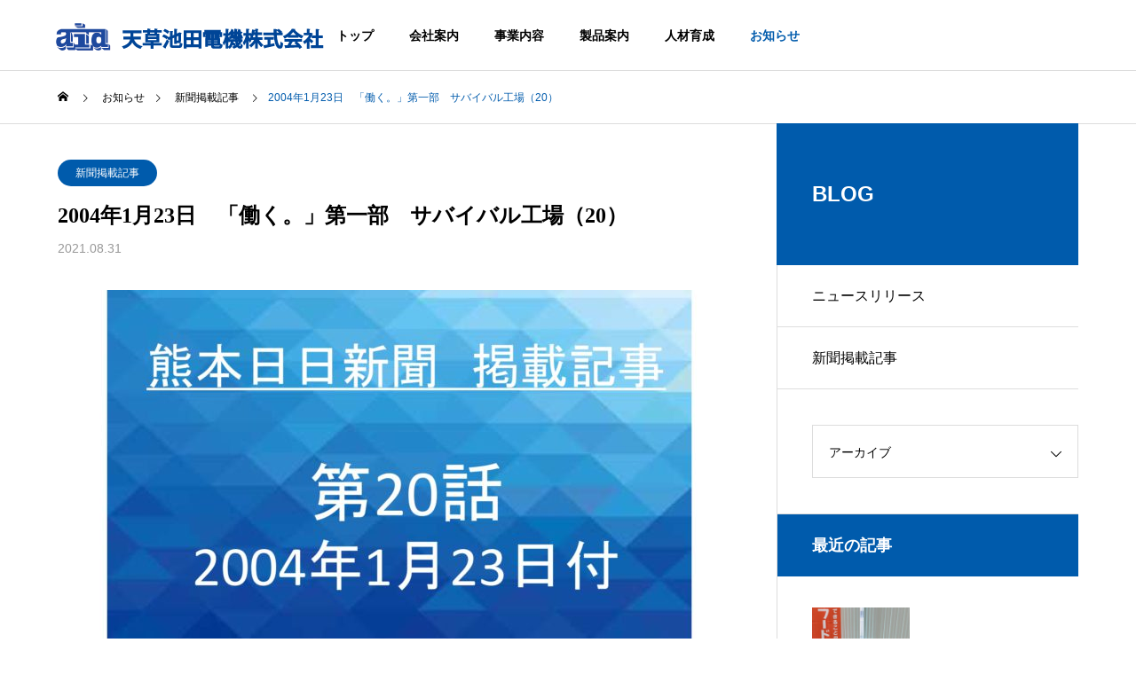

--- FILE ---
content_type: text/html; charset=UTF-8
request_url: http://ikeda-aid.jp/204/
body_size: 61644
content:
<!DOCTYPE html>
<html class="pc" lang="ja">

  <head>
        <meta charset="UTF-8">
    <!--[if IE]><meta http-equiv="X-UA-Compatible" content="IE=edge"><![endif]-->
    <meta name="viewport" content="width=device-width">
    <title>2004年1月23日　「働く。」第一部　サバイバル工場（20） | 天草池田電機株式会社</title>
    <meta name="description" content="仕事は駅伝のよう。会社と地域の未来へ”たすき”つなぐ「最近は練習不足だったけど、やっぱり走ると気持ちいい」。―一日、天草郡倉岳町であったマラソン大会。">
    <link rel="pingback" href="http://ikeda-aid.jp/xmlrpc.php">
        <meta name='robots' content='max-image-preview:large' />
<link rel="alternate" type="application/rss+xml" title="天草池田電機株式会社 &raquo; フィード" href="http://ikeda-aid.jp/feed/" />
<link rel='stylesheet' id='style-css' href='http://ikeda-aid.jp/wp-content/themes/solaris/style.css?ver=1.1' type='text/css' media='all' />
<link rel='stylesheet' id='wp-block-library-css' href='http://ikeda-aid.jp/wp-includes/css/dist/block-library/style.min.css?ver=6.4.7' type='text/css' media='all' />
<style id='classic-theme-styles-inline-css' type='text/css'>
/*! This file is auto-generated */
.wp-block-button__link{color:#fff;background-color:#32373c;border-radius:9999px;box-shadow:none;text-decoration:none;padding:calc(.667em + 2px) calc(1.333em + 2px);font-size:1.125em}.wp-block-file__button{background:#32373c;color:#fff;text-decoration:none}
</style>
<style id='global-styles-inline-css' type='text/css'>
body{--wp--preset--color--black: #000000;--wp--preset--color--cyan-bluish-gray: #abb8c3;--wp--preset--color--white: #ffffff;--wp--preset--color--pale-pink: #f78da7;--wp--preset--color--vivid-red: #cf2e2e;--wp--preset--color--luminous-vivid-orange: #ff6900;--wp--preset--color--luminous-vivid-amber: #fcb900;--wp--preset--color--light-green-cyan: #7bdcb5;--wp--preset--color--vivid-green-cyan: #00d084;--wp--preset--color--pale-cyan-blue: #8ed1fc;--wp--preset--color--vivid-cyan-blue: #0693e3;--wp--preset--color--vivid-purple: #9b51e0;--wp--preset--gradient--vivid-cyan-blue-to-vivid-purple: linear-gradient(135deg,rgba(6,147,227,1) 0%,rgb(155,81,224) 100%);--wp--preset--gradient--light-green-cyan-to-vivid-green-cyan: linear-gradient(135deg,rgb(122,220,180) 0%,rgb(0,208,130) 100%);--wp--preset--gradient--luminous-vivid-amber-to-luminous-vivid-orange: linear-gradient(135deg,rgba(252,185,0,1) 0%,rgba(255,105,0,1) 100%);--wp--preset--gradient--luminous-vivid-orange-to-vivid-red: linear-gradient(135deg,rgba(255,105,0,1) 0%,rgb(207,46,46) 100%);--wp--preset--gradient--very-light-gray-to-cyan-bluish-gray: linear-gradient(135deg,rgb(238,238,238) 0%,rgb(169,184,195) 100%);--wp--preset--gradient--cool-to-warm-spectrum: linear-gradient(135deg,rgb(74,234,220) 0%,rgb(151,120,209) 20%,rgb(207,42,186) 40%,rgb(238,44,130) 60%,rgb(251,105,98) 80%,rgb(254,248,76) 100%);--wp--preset--gradient--blush-light-purple: linear-gradient(135deg,rgb(255,206,236) 0%,rgb(152,150,240) 100%);--wp--preset--gradient--blush-bordeaux: linear-gradient(135deg,rgb(254,205,165) 0%,rgb(254,45,45) 50%,rgb(107,0,62) 100%);--wp--preset--gradient--luminous-dusk: linear-gradient(135deg,rgb(255,203,112) 0%,rgb(199,81,192) 50%,rgb(65,88,208) 100%);--wp--preset--gradient--pale-ocean: linear-gradient(135deg,rgb(255,245,203) 0%,rgb(182,227,212) 50%,rgb(51,167,181) 100%);--wp--preset--gradient--electric-grass: linear-gradient(135deg,rgb(202,248,128) 0%,rgb(113,206,126) 100%);--wp--preset--gradient--midnight: linear-gradient(135deg,rgb(2,3,129) 0%,rgb(40,116,252) 100%);--wp--preset--font-size--small: 13px;--wp--preset--font-size--medium: 20px;--wp--preset--font-size--large: 36px;--wp--preset--font-size--x-large: 42px;--wp--preset--spacing--20: 0.44rem;--wp--preset--spacing--30: 0.67rem;--wp--preset--spacing--40: 1rem;--wp--preset--spacing--50: 1.5rem;--wp--preset--spacing--60: 2.25rem;--wp--preset--spacing--70: 3.38rem;--wp--preset--spacing--80: 5.06rem;--wp--preset--shadow--natural: 6px 6px 9px rgba(0, 0, 0, 0.2);--wp--preset--shadow--deep: 12px 12px 50px rgba(0, 0, 0, 0.4);--wp--preset--shadow--sharp: 6px 6px 0px rgba(0, 0, 0, 0.2);--wp--preset--shadow--outlined: 6px 6px 0px -3px rgba(255, 255, 255, 1), 6px 6px rgba(0, 0, 0, 1);--wp--preset--shadow--crisp: 6px 6px 0px rgba(0, 0, 0, 1);}:where(.is-layout-flex){gap: 0.5em;}:where(.is-layout-grid){gap: 0.5em;}body .is-layout-flow > .alignleft{float: left;margin-inline-start: 0;margin-inline-end: 2em;}body .is-layout-flow > .alignright{float: right;margin-inline-start: 2em;margin-inline-end: 0;}body .is-layout-flow > .aligncenter{margin-left: auto !important;margin-right: auto !important;}body .is-layout-constrained > .alignleft{float: left;margin-inline-start: 0;margin-inline-end: 2em;}body .is-layout-constrained > .alignright{float: right;margin-inline-start: 2em;margin-inline-end: 0;}body .is-layout-constrained > .aligncenter{margin-left: auto !important;margin-right: auto !important;}body .is-layout-constrained > :where(:not(.alignleft):not(.alignright):not(.alignfull)){max-width: var(--wp--style--global--content-size);margin-left: auto !important;margin-right: auto !important;}body .is-layout-constrained > .alignwide{max-width: var(--wp--style--global--wide-size);}body .is-layout-flex{display: flex;}body .is-layout-flex{flex-wrap: wrap;align-items: center;}body .is-layout-flex > *{margin: 0;}body .is-layout-grid{display: grid;}body .is-layout-grid > *{margin: 0;}:where(.wp-block-columns.is-layout-flex){gap: 2em;}:where(.wp-block-columns.is-layout-grid){gap: 2em;}:where(.wp-block-post-template.is-layout-flex){gap: 1.25em;}:where(.wp-block-post-template.is-layout-grid){gap: 1.25em;}.has-black-color{color: var(--wp--preset--color--black) !important;}.has-cyan-bluish-gray-color{color: var(--wp--preset--color--cyan-bluish-gray) !important;}.has-white-color{color: var(--wp--preset--color--white) !important;}.has-pale-pink-color{color: var(--wp--preset--color--pale-pink) !important;}.has-vivid-red-color{color: var(--wp--preset--color--vivid-red) !important;}.has-luminous-vivid-orange-color{color: var(--wp--preset--color--luminous-vivid-orange) !important;}.has-luminous-vivid-amber-color{color: var(--wp--preset--color--luminous-vivid-amber) !important;}.has-light-green-cyan-color{color: var(--wp--preset--color--light-green-cyan) !important;}.has-vivid-green-cyan-color{color: var(--wp--preset--color--vivid-green-cyan) !important;}.has-pale-cyan-blue-color{color: var(--wp--preset--color--pale-cyan-blue) !important;}.has-vivid-cyan-blue-color{color: var(--wp--preset--color--vivid-cyan-blue) !important;}.has-vivid-purple-color{color: var(--wp--preset--color--vivid-purple) !important;}.has-black-background-color{background-color: var(--wp--preset--color--black) !important;}.has-cyan-bluish-gray-background-color{background-color: var(--wp--preset--color--cyan-bluish-gray) !important;}.has-white-background-color{background-color: var(--wp--preset--color--white) !important;}.has-pale-pink-background-color{background-color: var(--wp--preset--color--pale-pink) !important;}.has-vivid-red-background-color{background-color: var(--wp--preset--color--vivid-red) !important;}.has-luminous-vivid-orange-background-color{background-color: var(--wp--preset--color--luminous-vivid-orange) !important;}.has-luminous-vivid-amber-background-color{background-color: var(--wp--preset--color--luminous-vivid-amber) !important;}.has-light-green-cyan-background-color{background-color: var(--wp--preset--color--light-green-cyan) !important;}.has-vivid-green-cyan-background-color{background-color: var(--wp--preset--color--vivid-green-cyan) !important;}.has-pale-cyan-blue-background-color{background-color: var(--wp--preset--color--pale-cyan-blue) !important;}.has-vivid-cyan-blue-background-color{background-color: var(--wp--preset--color--vivid-cyan-blue) !important;}.has-vivid-purple-background-color{background-color: var(--wp--preset--color--vivid-purple) !important;}.has-black-border-color{border-color: var(--wp--preset--color--black) !important;}.has-cyan-bluish-gray-border-color{border-color: var(--wp--preset--color--cyan-bluish-gray) !important;}.has-white-border-color{border-color: var(--wp--preset--color--white) !important;}.has-pale-pink-border-color{border-color: var(--wp--preset--color--pale-pink) !important;}.has-vivid-red-border-color{border-color: var(--wp--preset--color--vivid-red) !important;}.has-luminous-vivid-orange-border-color{border-color: var(--wp--preset--color--luminous-vivid-orange) !important;}.has-luminous-vivid-amber-border-color{border-color: var(--wp--preset--color--luminous-vivid-amber) !important;}.has-light-green-cyan-border-color{border-color: var(--wp--preset--color--light-green-cyan) !important;}.has-vivid-green-cyan-border-color{border-color: var(--wp--preset--color--vivid-green-cyan) !important;}.has-pale-cyan-blue-border-color{border-color: var(--wp--preset--color--pale-cyan-blue) !important;}.has-vivid-cyan-blue-border-color{border-color: var(--wp--preset--color--vivid-cyan-blue) !important;}.has-vivid-purple-border-color{border-color: var(--wp--preset--color--vivid-purple) !important;}.has-vivid-cyan-blue-to-vivid-purple-gradient-background{background: var(--wp--preset--gradient--vivid-cyan-blue-to-vivid-purple) !important;}.has-light-green-cyan-to-vivid-green-cyan-gradient-background{background: var(--wp--preset--gradient--light-green-cyan-to-vivid-green-cyan) !important;}.has-luminous-vivid-amber-to-luminous-vivid-orange-gradient-background{background: var(--wp--preset--gradient--luminous-vivid-amber-to-luminous-vivid-orange) !important;}.has-luminous-vivid-orange-to-vivid-red-gradient-background{background: var(--wp--preset--gradient--luminous-vivid-orange-to-vivid-red) !important;}.has-very-light-gray-to-cyan-bluish-gray-gradient-background{background: var(--wp--preset--gradient--very-light-gray-to-cyan-bluish-gray) !important;}.has-cool-to-warm-spectrum-gradient-background{background: var(--wp--preset--gradient--cool-to-warm-spectrum) !important;}.has-blush-light-purple-gradient-background{background: var(--wp--preset--gradient--blush-light-purple) !important;}.has-blush-bordeaux-gradient-background{background: var(--wp--preset--gradient--blush-bordeaux) !important;}.has-luminous-dusk-gradient-background{background: var(--wp--preset--gradient--luminous-dusk) !important;}.has-pale-ocean-gradient-background{background: var(--wp--preset--gradient--pale-ocean) !important;}.has-electric-grass-gradient-background{background: var(--wp--preset--gradient--electric-grass) !important;}.has-midnight-gradient-background{background: var(--wp--preset--gradient--midnight) !important;}.has-small-font-size{font-size: var(--wp--preset--font-size--small) !important;}.has-medium-font-size{font-size: var(--wp--preset--font-size--medium) !important;}.has-large-font-size{font-size: var(--wp--preset--font-size--large) !important;}.has-x-large-font-size{font-size: var(--wp--preset--font-size--x-large) !important;}
.wp-block-navigation a:where(:not(.wp-element-button)){color: inherit;}
:where(.wp-block-post-template.is-layout-flex){gap: 1.25em;}:where(.wp-block-post-template.is-layout-grid){gap: 1.25em;}
:where(.wp-block-columns.is-layout-flex){gap: 2em;}:where(.wp-block-columns.is-layout-grid){gap: 2em;}
.wp-block-pullquote{font-size: 1.5em;line-height: 1.6;}
</style>
<script type="text/javascript" src="http://ikeda-aid.jp/wp-includes/js/jquery/jquery.min.js?ver=3.7.1" id="jquery-core-js"></script>
<script type="text/javascript" src="http://ikeda-aid.jp/wp-includes/js/jquery/jquery-migrate.min.js?ver=3.4.1" id="jquery-migrate-js"></script>
<link rel="https://api.w.org/" href="http://ikeda-aid.jp/wp-json/" /><link rel="alternate" type="application/json" href="http://ikeda-aid.jp/wp-json/wp/v2/posts/204" /><link rel="canonical" href="http://ikeda-aid.jp/204/" />
<link rel='shortlink' href='http://ikeda-aid.jp/?p=204' />
<link rel="alternate" type="application/json+oembed" href="http://ikeda-aid.jp/wp-json/oembed/1.0/embed?url=http%3A%2F%2Fikeda-aid.jp%2F204%2F" />
<link rel="alternate" type="text/xml+oembed" href="http://ikeda-aid.jp/wp-json/oembed/1.0/embed?url=http%3A%2F%2Fikeda-aid.jp%2F204%2F&#038;format=xml" />

<link rel="stylesheet" href="http://ikeda-aid.jp/wp-content/themes/solaris/css/design-plus.css?ver=1.1">
<link rel="stylesheet" href="http://ikeda-aid.jp/wp-content/themes/solaris/css/sns-botton.css?ver=1.1">
<link rel="stylesheet" media="screen and (max-width:1201px)" href="http://ikeda-aid.jp/wp-content/themes/solaris/css/responsive.css?ver=1.1">
<link rel="stylesheet" media="screen and (max-width:1201px)" href="http://ikeda-aid.jp/wp-content/themes/solaris/css/footer-bar.css?ver=1.1">

<script src="http://ikeda-aid.jp/wp-content/themes/solaris/js/jquery.easing.1.4.js?ver=1.1"></script>
<script src="http://ikeda-aid.jp/wp-content/themes/solaris/js/jscript.js?ver=1.1"></script>
<script src="http://ikeda-aid.jp/wp-content/themes/solaris/js/jquery.cookie.min.js?ver=1.1"></script>
<script src="http://ikeda-aid.jp/wp-content/themes/solaris/js/comment.js?ver=1.1"></script>
<script src="http://ikeda-aid.jp/wp-content/themes/solaris/js/parallax.js?ver=1.1"></script>

<link rel="stylesheet" href="http://ikeda-aid.jp/wp-content/themes/solaris/js/simplebar.css?ver=1.1">
<script src="http://ikeda-aid.jp/wp-content/themes/solaris/js/simplebar.min.js?ver=1.1"></script>


<script src="http://ikeda-aid.jp/wp-content/themes/solaris/js/header_fix.js?ver=1.1"></script>

<script type="text/javascript">
jQuery(document).ready(function($){
  if ($.cookie('close_header_message') == 'on') {
    $('#header_message').hide();
  }
  $('#close_header_message').click(function() {
    $('#header_message').hide();
    $.cookie('close_header_message', 'on', {
      path:'/'
    });
  });
});
</script>

<style type="text/css">
body { font-size:16px; }
.common_headline { font-size:36px !important; }
@media screen and (max-width:750px) {
  body { font-size:14px; }
  .common_headline { font-size:20px !important; }
}
body, input, textarea { font-family: Arial, "Hiragino Sans", "ヒラギノ角ゴ ProN", "Hiragino Kaku Gothic ProN", "游ゴシック", YuGothic, "メイリオ", Meiryo, sans-serif; }

.rich_font, .p-vertical { font-family: "Times New Roman" , "游明朝" , "Yu Mincho" , "游明朝体" , "YuMincho" , "ヒラギノ明朝 Pro W3" , "Hiragino Mincho Pro" , "HiraMinProN-W3" , "HGS明朝E" , "ＭＳ Ｐ明朝" , "MS PMincho" , serif; font-weight:600; }

.rich_font_type1 { font-family: Arial, "ヒラギノ角ゴ ProN W3", "Hiragino Kaku Gothic ProN", "メイリオ", Meiryo, sans-serif; font-weight:600; }
.rich_font_type2 { font-family: Arial, "Hiragino Sans", "ヒラギノ角ゴ ProN", "Hiragino Kaku Gothic ProN", "游ゴシック", YuGothic, "メイリオ", Meiryo, sans-serif; font-weight:600; }
.rich_font_type3 { font-family: "Times New Roman" , "游明朝" , "Yu Mincho" , "游明朝体" , "YuMincho" , "ヒラギノ明朝 Pro W3" , "Hiragino Mincho Pro" , "HiraMinProN-W3" , "HGS明朝E" , "ＭＳ Ｐ明朝" , "MS PMincho" , serif; font-weight:600; }

.square_headline .headline { font-size:24px; }
.square_headline .sub_headline { font-size:14px; }
@media screen and (max-width:750px) {
  .square_headline .headline { font-size:18px; }
  .square_headline .sub_headline { font-size:12px; }
}

.pc body.use_header_fix #header:after { background:rgba(255,255,255,0.8); }
.pc body.use_header_fix #header:hover:after { background:rgba(255,255,255,1); }
#header_logo a { background:rgba(255,255,255,1); }
#header_logo .logo_text { color:#ffffff !important; font-size:32px; }
#footer_logo .logo_text { font-size:32px; }
@media screen and (max-width:1201px) {
  #header_logo .logo_text { font-size:24px; }
  #footer_logo .logo_text { font-size:24px; }
}
#global_menu > ul > li > a:hover, body.single #global_menu > ul > li.current-menu-item > a, body.single #global_menu > ul > li.active > a,
  #header.active #global_menu > ul > li.current-menu-item > a, #header.active #global_menu > ul > li.active > a, body.hide_header_image #global_menu > ul > li.current-menu-item > a, body.no_index_header_content #global_menu > ul > li.current-menu-item > a
    { color:#005bac !important; }
#global_menu ul ul a { color:#ffffff; background:#005bac; }
#global_menu ul ul a:hover { color:#ffffff; background:#05224c; }
#global_menu ul ul li.menu-item-has-children > a:before { color:#ffffff; }
.mobile #header:after { background:rgba(255,255,255,1); }
.mobile #header:hover:after { background:rgba(255,255,255,1); }
.mobile body.home.no_index_header_content #header { background:rgba(255,255,255,1); }
#drawer_menu { color:#ffffff; background:#005bac; }
#drawer_menu a { color:#ffffff; }
#drawer_menu a:hover { color:#05224c; }
#mobile_menu a { color:#ffffff; border-color:#005bac; }
#mobile_menu li li a { background:#005bac; }
#mobile_menu a:hover, #drawer_menu .close_button:hover, #mobile_menu .child_menu_button:hover { color:#ffffff; background:#005bac; }
#mobile_menu .child_menu_button .icon:before, #mobile_menu .child_menu_button:hover .icon:before { color:#ffffff; }
.megamenu .headline_area h3 .headline { font-size:24px; }
.megamenu_b .service_item_list .item a:after { background:rgba(0,91,172,0.5); }
#header_message { background:#005bac; color:#ffffff; }
#close_header_message:before { color:#ffffff; }
#header_message a { color:#000000; }
#header_message a:hover { color:#005bac; }
#footer_banner a { color:#ffffff !important; }
#footer_banner .title { font-size:24px; }
#footer_banner .sub_title { font-size:14px; }
@media screen and (max-width:750px) {
  #footer_banner .title { font-size:18px; }
  #footer_banner .sub_title { font-size:12px; }
}
.author_profile .avatar_area img, .animate_image img, .animate_background .image {
  width:100%; height:auto;
  -webkit-transition: transform  0.5s ease;
  transition: transform  0.5s ease;
}
.author_profile a.avatar:hover img, .animate_image:hover img, .animate_background:hover .image {
  -webkit-transform: scale(1.2);
  transform: scale(1.2);
}


a { color:#000; }

#footer_menu .footer_menu li:first-of-type a, #return_top2 a:hover:before, #bread_crumb, #bread_crumb li.last, .tcd_banner_widget .headline, .post_slider_widget .slick-arrow:hover:before,
  #post_title2 .title, #service_banner .main_title, .megamenu .headline_area h3 .headline, .news_category_list li.active a, .sns_button_list.color_type2 li.contact a:before,
    .tab_content_top .tab .item.active, .cb_tab_content .tab_content_bottom .title, .cb_headline .headline, .faq_list .question.active, .faq_list .question:hover, .author_profile .author_link li.contact a:before, .author_profile .author_link li.user_url a:before
      { color:#005bac; }

.square_headline, .page_navi span.current, #post_pagination p, #comment_tab li.active a, .news_category_list li.active a:before, #index_news_ticker .category,
  .tab_content_bottom .slick-dots button:hover::before, .tab_content_bottom .slick-dots .slick-active button::before,
    .faq_list .question.active:before, .faq_list .question:hover:before, .faq_list .question:hover:after, #return_top a
      { background:#005bac; }

.page_navi span.current, #post_pagination p, .design_headline2 span, #post_title2 .title
  { border-color:#005bac; }

.category_list_widget li.current-menu-item a, .category_list_widget li.current-menu-parent a { background:rgba(0,91,172,0.5); border-color:#fff; color:#fff; }

a:hover, #footer_top a:hover, #footer_social_link li a:hover:before, #footer_menu .footer_menu li:first-of-type a:hover, #next_prev_post a:hover, #bread_crumb li a:hover, #bread_crumb li.home a:hover:before,
  .single_copy_title_url_btn:hover, .tcdw_search_box_widget .search_area .search_button:hover:before, .widget_tab_post_list_button div:hover,
    #single_author_title_area .author_link li a:hover:before, .author_profile a:hover, #post_meta_bottom a:hover, .cardlink_title a:hover,
      .comment a:hover, .comment_form_wrapper a:hover, #searchform .submit_button:hover:before, .p-dropdown__title:hover:after
        { color:#05224c; }

.page_navi a:hover, #post_pagination a:hover, #p_readmore .button:hover, .c-pw__btn:hover, #comment_tab li a:hover, #submit_comment:hover, #cancel_comment_reply a:hover,
  #wp-calendar #prev a:hover, #wp-calendar #next a:hover, #wp-calendar td a:hover, #comment_tab li a:hover, #index_news_ticker .category:hover, #return_top a:hover
    { background-color:#05224c; }

.page_navi a:hover, #post_pagination a:hover, #comment_textarea textarea:focus, .c-pw__box-input:focus
  { border-color:#05224c; }

.post_content a { color:#000000; }
.post_content a:hover { color:#05224c; }

.design_button.type2 a, .design_button.type3 a { color:#005bac !important; border-color:rgba(0,91,172,1); }
.design_button.type2 a:hover, .design_button.type3 a:hover { color:#ffffff !important; border-color:rgba(0,91,172,1); }
.design_button.type2 a:before, .design_button.type3 a:before { background:#005bac; }
.cat_id16 { background-color:#005bac; }
.cat_id16:hover { background-color:#05224c; }
.cat_id18 { background-color:#005bac; }
.cat_id18:hover { background-color:#05224c; }
.news_cat_id19 { background-color:#c4c400; }
.news_cat_id19:hover { background-color:#929200; }
.news_cat_id20 { background-color:#c4c400; }
.news_cat_id20:hover { background-color:#929200; }
.news_cat_id21 { background-color:#c4c400; }
.news_cat_id21:hover { background-color:#929200; }
.news_cat_id22 { background-color:#c4c400; }
.news_cat_id22:hover { background-color:#929200; }
#header_logo a {
    background: none;
}
#copyright {
    background: #005bac;
    color: #fff;
}
h2.style2b {
    background: #005bac;
    -webkit-box-shadow: 5px 5px 0 #ddd;
    box-shadow: 5px 5px 0 #ddd;
}
.style2a {
    border-bottom: 3px solid #005bac;
    color: #005bac;
}
.style6:before {
    background: #005bac;
}
.post-type-archive-service .design_button.type3 a {
    color: #fff !important;
    border-color: #fff;
}
.post_content th {
    background: #ecf6ff;
}
.postid-23 .post_content h2 span {
    padding: 0.25em 0.5em;
    color: #494949;
    background: transparent;
    border-left: solid 5px #7db4e6;
}
.history_table {
    margin: 15px 0 0 !important;
}
table.history_table th, table.history_table td {
    padding: 0 20px !important;
}
.styled_post_list1_widget .widget_headline {
    background: #005bac;
}
@media screen and (max-width: 500px){
#header_logo .logo_image.mobile {
    max-width: 285px;
    height: auto;
}
}.styled_h2 {
  font-size:26px !important; text-align:left; color:#ffffff; background:#007cba;  border-top:0px solid #dddddd;
  border-bottom:0px solid #dddddd;
  border-left:0px solid #dddddd;
  border-right:0px solid #dddddd;
  padding:15px 15px 15px 15px !important;
  margin:0px 0px 30px !important;
}
.styled_h3 {
  font-size:22px !important; text-align:left; color:#007cba;   border-top:0px solid #dddddd;
  border-bottom:0px solid #dddddd;
  border-left:2px solid #007cba;
  border-right:0px solid #dddddd;
  padding:6px 0px 6px 16px !important;
  margin:0px 0px 30px !important;
}
.styled_h4 {
  font-size:18px !important; text-align:left; color:#007cba;   border-top:0px solid #dddddd;
  border-bottom:1px solid #dddddd;
  border-left:0px solid #dddddd;
  border-right:0px solid #dddddd;
  padding:3px 0px 3px 20px !important;
  margin:0px 0px 30px !important;
}
.styled_h5 {
  font-size:14px !important; text-align:left; color:#007cba;   border-top:0px solid #dddddd;
  border-bottom:1px solid #dddddd;
  border-left:0px solid #dddddd;
  border-right:0px solid #dddddd;
  padding:3px 0px 3px 24px !important;
  margin:0px 0px 30px !important;
}
.q_custom_button1 {
  color:#ffffff !important;
  border-color:rgba(83,83,83,1);
}
.q_custom_button1.animation_type1 { background:#535353; }
.q_custom_button1:hover, .q_custom_button1:focus {
  color:#ffffff !important;
  border-color:rgba(125,125,125,1);
}
.q_custom_button1.animation_type1:hover { background:#7d7d7d; }
.q_custom_button1:before { background:#7d7d7d; }
.q_custom_button2 {
  color:#ffffff !important;
  border-color:rgba(83,83,83,1);
}
.q_custom_button2.animation_type1 { background:#535353; }
.q_custom_button2:hover, .q_custom_button2:focus {
  color:#ffffff !important;
  border-color:rgba(125,125,125,1);
}
.q_custom_button2.animation_type1:hover { background:#7d7d7d; }
.q_custom_button2:before { background:#7d7d7d; }
.speech_balloon_left1 .speach_balloon_text { background-color: #ffdfdf; border-color: #ffdfdf; color: #000000 }
.speech_balloon_left1 .speach_balloon_text::before { border-right-color: #ffdfdf }
.speech_balloon_left1 .speach_balloon_text::after { border-right-color: #ffdfdf }
.speech_balloon_left2 .speach_balloon_text { background-color: #ffffff; border-color: #ff5353; color: #000000 }
.speech_balloon_left2 .speach_balloon_text::before { border-right-color: #ff5353 }
.speech_balloon_left2 .speach_balloon_text::after { border-right-color: #ffffff }
.speech_balloon_right1 .speach_balloon_text { background-color: #ccf4ff; border-color: #ccf4ff; color: #000000 }
.speech_balloon_right1 .speach_balloon_text::before { border-left-color: #ccf4ff }
.speech_balloon_right1 .speach_balloon_text::after { border-left-color: #ccf4ff }
.speech_balloon_right2 .speach_balloon_text { background-color: #ffffff; border-color: #0789b5; color: #000000 }
.speech_balloon_right2 .speach_balloon_text::before { border-left-color: #0789b5 }
.speech_balloon_right2 .speach_balloon_text::after { border-left-color: #ffffff }
.qt_google_map .pb_googlemap_custom-overlay-inner { background:#005bac; color:#ffffff; }
.qt_google_map .pb_googlemap_custom-overlay-inner::after { border-color:#005bac transparent transparent transparent; }
</style>

<style id="current-page-style" type="text/css">
#post_title .title { font-size:24px; }
#related_post .title { font-size:14px; }
@media screen and (max-width:750px) {
  #post_title .title { font-size:18px; }
  #related_post .title { font-size:13px; }
}
</style>

<script type="text/javascript">
jQuery(document).ready(function($){

  if( $('.megamenu_a .slider').length ){
    $('.megamenu_a .slider').slick({
      infinite: true,
      dots: false,
      arrows: false,
      slidesToShow: 3,
      slidesToScroll: 1,
      swipeToSlide: true,
      touchThreshold: 20,
      adaptiveHeight: false,
      pauseOnHover: true,
      autoplay: true,
      fade: false,
      easing: 'easeOutExpo',
      speed: 700,
      autoplaySpeed: 5000
    });
    $('.megamenu_a .prev_item').on('click', function() {
      $(this).closest('.megamenu_a').find('.slider').slick('slickPrev');
    });
    $('.megamenu_a .next_item').on('click', function() {
      $(this).closest('.megamenu_a').find('.slider').slick('slickNext');
    });
  };

  if( $('.megamenu_b .service_list_area').length ){
    $(".megamenu_b .service_item_list .item").hover(function(){
      $(this).siblings().removeClass('active');
      $(this).addClass('active');
      service_id = $(this).data('service-id');
      $(this).closest('.service_list_area').find('.service_image_list .image').removeClass('active');
      $('#' + service_id).addClass('active');
    }, function(){
      $(this).removeClass('active');
    });
  };

});
</script>
<!-- Global site tag (gtag.js) - Google Analytics -->
<script async src="https://www.googletagmanager.com/gtag/js?id=G-DSD1VQSLJY"></script>
<script>
  window.dataLayer = window.dataLayer || [];
  function gtag(){dataLayer.push(arguments);}
  gtag('js', new Date());

  gtag('config', 'G-DSD1VQSLJY');
</script>
  </head>

<body id="body" class="post-template-default single single-post postid-204 single-format-standard use_header_fix use_mobile_header_fix">

  
  
  
  <header id="header">
        <div id="header_logo">
      <p class="logo">
 <a href="http://ikeda-aid.jp/" title="天草池田電機株式会社">
    <img class="logo_image pc" src="http://ikeda-aid.jp/wp-content/uploads/2021/10/logo.png?1768619382" alt="天草池田電機株式会社" title="天草池田電機株式会社" width="307" height="35" />
  <img class="logo_image mobile" src="http://ikeda-aid.jp/wp-content/uploads/2021/10/logo.png?1768619382" alt="天草池田電機株式会社" title="天草池田電機株式会社" width="307" height="35" />   </a>
</p>

    </div>
            <a id="global_menu_button" href="#"><span></span><span></span><span></span></a>
    <nav id="global_menu">
      <ul id="menu-%e3%83%98%e3%83%83%e3%83%80%e3%83%bc" class="menu"><li id="menu-item-375" class="menu-item menu-item-type-post_type menu-item-object-page menu-item-home menu-item-375 "><a href="http://ikeda-aid.jp/">トップ</a></li>
<li id="menu-item-49" class="menu-item menu-item-type-custom menu-item-object-custom menu-item-has-children menu-item-49 "><a href="/company" class="megamenu_button type4" data-megamenu="js-megamenu49">会社案内</a>
<ul class="sub-menu">
	<li id="menu-item-51" class="menu-item menu-item-type-post_type menu-item-object-company menu-item-51 "><a href="http://ikeda-aid.jp/company/company2/">会社概要</a></li>
	<li id="menu-item-52" class="menu-item menu-item-type-post_type menu-item-object-company menu-item-52 "><a href="http://ikeda-aid.jp/company/company1/">経営理念</a></li>
</ul>
</li>
<li id="menu-item-557" class="menu-item menu-item-type-post_type_archive menu-item-object-service menu-item-has-children menu-item-557 "><a href="http://ikeda-aid.jp/service/" class="megamenu_button type3" data-megamenu="js-megamenu557">事業内容</a>
<ul class="sub-menu">
	<li id="menu-item-384" class="menu-item menu-item-type-post_type menu-item-object-service menu-item-384 "><a href="http://ikeda-aid.jp/service/%e3%82%b3%e3%82%a4%e3%83%ab%e7%94%9f%e7%94%a3%e6%8a%80%e8%a1%93/">コイル生産技術</a></li>
	<li id="menu-item-383" class="menu-item menu-item-type-post_type menu-item-object-service menu-item-383 "><a href="http://ikeda-aid.jp/service/%e3%83%aa%e3%83%ac%e3%83%bc%e7%94%9f%e7%94%a3%e6%8a%80%e8%a1%93/">リレー生産技術</a></li>
	<li id="menu-item-382" class="menu-item menu-item-type-post_type menu-item-object-service menu-item-382 "><a href="http://ikeda-aid.jp/service/oem%e8%a3%bd%e5%93%81%e7%94%9f%e7%94%a3%e6%8a%80%e8%a1%93/">OEM製品生産技術</a></li>
	<li id="menu-item-381" class="menu-item menu-item-type-post_type menu-item-object-service menu-item-381 "><a href="http://ikeda-aid.jp/service/%e3%82%aa%e3%83%aa%e3%82%b8%e3%83%8a%e3%83%ab%e8%a3%bd%e5%93%81%e9%96%8b%e7%99%ba%e4%ba%8b%e6%a5%ad/">オリジナル製品開発事業</a></li>
</ul>
</li>
<li id="menu-item-376" class="menu-item menu-item-type-post_type menu-item-object-page menu-item-376 "><a href="http://ikeda-aid.jp/product/">製品案内</a></li>
<li id="menu-item-50" class="menu-item menu-item-type-custom menu-item-object-custom menu-item-has-children menu-item-50 "><a href="/project">人材育成</a>
<ul class="sub-menu">
	<li id="menu-item-940" class="menu-item menu-item-type-custom menu-item-object-custom menu-item-940 "><a href="http://ikeda-aid.jp/project/%e7%a4%be%e5%86%85%e8%a1%8c%e4%ba%8b/">社内行事</a></li>
	<li id="menu-item-941" class="menu-item menu-item-type-custom menu-item-object-custom menu-item-941 "><a href="http://ikeda-aid.jp/project/%e7%a6%8f%e5%88%a9%e5%8e%9a%e7%94%9f/">福利厚生</a></li>
	<li id="menu-item-942" class="menu-item menu-item-type-custom menu-item-object-custom menu-item-942 "><a href="http://ikeda-aid.jp/project/aid%e3%82%b5%e3%83%bc%e3%82%af%e3%83%ab%e6%b4%bb%e5%8b%95/">SDGs</a></li>
	<li id="menu-item-943" class="menu-item menu-item-type-custom menu-item-object-custom menu-item-943 "><a href="http://ikeda-aid.jp/project/%e4%ba%ba%e6%9d%90%e8%82%b2%e6%88%90%e3%83%97%e3%83%a9%e3%83%b3/">人材育成プラン</a></li>
	<li id="menu-item-944" class="menu-item menu-item-type-custom menu-item-object-custom menu-item-944 "><a href="http://ikeda-aid.jp/project/%e5%9c%b0%e5%9f%9f%e8%b2%a2%e7%8c%ae%e6%b4%bb%e5%8b%95/">地域貢献活動</a></li>
	<li id="menu-item-945" class="menu-item menu-item-type-custom menu-item-object-custom menu-item-945 "><a href="http://ikeda-aid.jp/project/%e5%a4%a9%e8%8d%89%e6%b1%a0%e7%94%b0%e9%9b%bb%e6%a9%9f%e3%82%af%e3%83%a9%e3%83%96%e6%b4%bb%e5%8b%95/">天草池田電機クラブ活動</a></li>
</ul>
</li>
<li id="menu-item-377" class="menu-item menu-item-type-post_type menu-item-object-page current_page_parent menu-item-has-children menu-item-377 current-menu-item"><a href="http://ikeda-aid.jp/blog/">お知らせ</a>
<ul class="sub-menu">
	<li id="menu-item-919" class="menu-item menu-item-type-custom menu-item-object-custom menu-item-919 "><a href="http://ikeda-aid.jp/category/%e3%83%8b%e3%83%a5%e3%83%bc%e3%82%b9%e3%83%aa%e3%83%aa%e3%83%bc%e3%82%b9/">ニュースリリース</a></li>
	<li id="menu-item-918" class="menu-item menu-item-type-custom menu-item-object-custom menu-item-918 "><a href="http://ikeda-aid.jp/category/newspaper/">新聞掲載記事</a></li>
</ul>
</li>
</ul>    </nav>
        <div class="megamenu megamenu_c" id="js-megamenu49">
 <div class="megamenu_inner">

    <div class="headline_area">
   <h3><a href="http://ikeda-aid.jp/company/"><span class="headline rich_font">COMPANY</span><span class="sub_headline">会社案内</span></a></h3>
  </div>
  
  <div class="company_list_area">
      <div class="item">
    <a class="image_link animate_background" href="http://ikeda-aid.jp/company/company2/">
     <h4 class="title rich_font"><span class="main_title">会社概要</span></h4>
     <div class="image_wrap">
      <div class="image" style="background:url(http://ikeda-aid.jp/wp-content/uploads/2021/08/gaiyou_btn-1-516x294.jpg) no-repeat center center; background-size:cover;"></div>
     </div>
    </a>
   </div>
      <div class="item">
    <a class="image_link animate_background" href="http://ikeda-aid.jp/company/company1/">
     <h4 class="title rich_font"><span class="main_title">経営理念</span></h4>
     <div class="image_wrap">
      <div class="image" style="background:url(http://ikeda-aid.jp/wp-content/uploads/2021/08/rinen_btn-516x294.jpg) no-repeat center center; background-size:cover;"></div>
     </div>
    </a>
   </div>
     </div>

 </div><!-- END .megamenu_c_inner -->
</div><!-- END .megamenu_c -->
<div class="megamenu megamenu_b" id="js-megamenu557">
 <div class="megamenu_inner">

    <div class="headline_area">
   <h3><a href="http://ikeda-aid.jp/service/"><span class="headline rich_font">SERVICE</span><span class="sub_headline">事業内容</span></a></h3>
  </div>
  
  <div class="service_list_area">

   <div class="service_item_list">
        <div class="item" data-service-id="mega_service_id_74_557">
     <a href="http://ikeda-aid.jp/service/%e3%82%b3%e3%82%a4%e3%83%ab%e7%94%9f%e7%94%a3%e6%8a%80%e8%a1%93/">
      <div class="content">
       <h3 class="title rich_font">コイル生産技術</h3>
             </div>
     </a>
    </div>
        <div class="item" data-service-id="mega_service_id_77_557">
     <a href="http://ikeda-aid.jp/service/%e3%83%aa%e3%83%ac%e3%83%bc%e7%94%9f%e7%94%a3%e6%8a%80%e8%a1%93/">
      <div class="content">
       <h3 class="title rich_font">リレー生産技術</h3>
             </div>
     </a>
    </div>
        <div class="item" data-service-id="mega_service_id_82_557">
     <a href="http://ikeda-aid.jp/service/oem%e8%a3%bd%e5%93%81%e7%94%9f%e7%94%a3%e6%8a%80%e8%a1%93/">
      <div class="content">
       <h3 class="title rich_font">OEM製品生産技術</h3>
             </div>
     </a>
    </div>
        <div class="item" data-service-id="mega_service_id_83_557">
     <a href="http://ikeda-aid.jp/service/%e3%82%aa%e3%83%aa%e3%82%b8%e3%83%8a%e3%83%ab%e8%a3%bd%e5%93%81%e9%96%8b%e7%99%ba%e4%ba%8b%e6%a5%ad/">
      <div class="content">
       <h3 class="title rich_font">オリジナル製品開発事業</h3>
             </div>
     </a>
    </div>
       </div>

   <div class="service_image_list">
        <div class="image active" id="mega_service_id_74_557" style="background:url(http://ikeda-aid.jp/wp-content/uploads/2021/10/002.jpg) no-repeat center center; background-size:cover;">
         </div>
        <div class="image" id="mega_service_id_77_557" style="background:url(http://ikeda-aid.jp/wp-content/uploads/2021/10/006.jpg) no-repeat center center; background-size:cover;">
         </div>
        <div class="image" id="mega_service_id_82_557" style="background:url(http://ikeda-aid.jp/wp-content/uploads/2021/08/202003161619477860.jpg) no-repeat center center; background-size:cover;">
         </div>
        <div class="image" id="mega_service_id_83_557" style="background:url(http://ikeda-aid.jp/wp-content/uploads/2021/08/トップ_LED.png) no-repeat center center; background-size:cover;">
         </div>
       </div>

  </div>

 </div><!-- END .megamenu_b_inner -->
</div><!-- END .megamenu_b -->
  </header>

  
  <div id="container"
    >

    <div id="bread_crumb">
 <ul class="clearfix" itemscope itemtype="http://schema.org/BreadcrumbList">
  <li itemprop="itemListElement" itemscope itemtype="http://schema.org/ListItem" class="home"><a itemprop="item" href="http://ikeda-aid.jp/"><span itemprop="name">ホーム</span></a><meta itemprop="position" content="1"></li>
 <li itemprop="itemListElement" itemscope itemtype="http://schema.org/ListItem"><a itemprop="item" href="http://ikeda-aid.jp/blog/"><span itemprop="name">お知らせ</span></a><meta itemprop="position" content="2"></li>
  <li class="category" itemprop="itemListElement" itemscope itemtype="http://schema.org/ListItem">
    <a itemprop="item" href="http://ikeda-aid.jp/category/newspaper/"><span itemprop="name">新聞掲載記事</span></a>
    <meta itemprop="position" content="3">
 </li>
  <li class="last" itemprop="itemListElement" itemscope itemtype="http://schema.org/ListItem"><span itemprop="name">2004年1月23日　「働く。」第一部　サバイバル工場（20）</span><meta itemprop="position" content="4"></li>
  </ul>
</div>

<div id="main_contents">

 <div id="main_col">

 
  <article id="article">

   
   <div id="post_title">
        <a class="category cat_id18" href="http://ikeda-aid.jp/category/newspaper/">新聞掲載記事</a>
        <h1 class="title rich_font entry-title">2004年1月23日　「働く。」第一部　サバイバル工場（20）</h1>
    <ul class="meta_top clearfix">
          <li class="date"><time class="entry-date published" datetime="2022-05-09T11:45:44+09:00">2021.08.31</time></li>
              </ul>
   </div>

      <div id="post_image_wrap">
    <div id="post_image" style="background:url(http://ikeda-aid.jp/wp-content/uploads/2021/08/熊本日日新聞　HP用見出し-20_page-0001-770x440.jpg) no-repeat center center; background-size:cover;"></div>
   </div>
   
   
   
   
   
      <div class="post_content clearfix">
    
<div class="wp-block-image"><figure class="aligncenter size-large"><img fetchpriority="high" decoding="async" width="564" height="1024" src="http://ikeda-aid.jp/wp-content/uploads/2022/01/熊日⑳_page-0001-564x1024.jpg" alt="" class="wp-image-814" srcset="http://ikeda-aid.jp/wp-content/uploads/2022/01/熊日⑳_page-0001-564x1024.jpg 564w, http://ikeda-aid.jp/wp-content/uploads/2022/01/熊日⑳_page-0001-165x300.jpg 165w, http://ikeda-aid.jp/wp-content/uploads/2022/01/熊日⑳_page-0001.jpg 642w" sizes="(max-width: 564px) 100vw, 564px" /></figure></div>



<h2 class="style2a wp-block-heading" id="仕事は駅伝のよう-会社と地域の未来へ-たすき-つなぐ">仕事は駅伝のよう。会社と地域の未来へ”たすき”つなぐ</h2>



<p>「最近は練習不足だったけど、やっぱり走ると気持ちいい」。―一日、天草郡倉岳町であったマラソン大会。五キロコースを上位でゴールした西本昭広さん（46）＝同郡松島町＝はマラソン仲間と何度も握手を繰り返した。<br>　電子制御部品（リレー）を生産している天草池田電機＝同町＝の製造四課長。社会人スタートと同時に走り始めたから、ランナー歴は二十八年になる。今も年に数回、マラソンや駅伝大会に参加する。六年前には、結婚二十周年を記念してハワイのホノルルマラソンも完走した。<br>　リレーの心臓部、コイルの生産ラインを統括するのが仕事だ。主力製品のリレーに組み込むほか、単独製品としても出荷している。コイル生産では社内一のベテラン。「コイルのことが分かる人を」という親会社の要請で、オムロングループや海外生産工場に何度も技術指導に出掛けた。<br>　社歴を重ねるごとに海外生産の拠点は拡大していった。危機感はあったが、「国内の技術レベルが負けることはない」と自分に言い聞かせた。「まさか、自分の工場がなくなるとは」。一年半前、今の会社の前身「オムロン天草」の閉鎖に落雷を受けたような衝撃を味わった。<br>　コイルの特徴は、リレーに比べて部品点数が少なく構造がシンプルなところ。「海外工場の生産が軌道に乗れば、海外シフトはさらに加速するかもしれない」<br>　町代表駅伝チームのマネージャー役。仕事を終えた後、ストップウォッチ片手に練習に付き合うこともある。過疎化が進み、選手集めに苦労するようになった。「二、三十代がいない。四、五十代は余っているんだが」。職場が少なく、地元に若者が残れない。雇用の場として地域の企業が生き残ることは、地域の未来をつくることにつながると思う。<br>　「マラソンは自分との闘い。駅伝はみんなの協力が勝負を決める。例えるなら、仕事は駅伝に近い」。力を合わせ、会社と地域の未来へ”たすき”をつなぐ。サバイバルレースは続く。<br>（報道部・岩瀬茂美）<br>＝第一部終わり</p>



<p class="has-text-align-right">「熊本日日新聞」</p>
   </div>

      <div class="single_share clearfix" id="single_share_bottom">
    <div class="share-type1 share-btm">
 
	<div class="sns mt10 mb45">
		<ul class="type1 clearfix">
		</ul>
	</div>
</div>
   </div>
   
   
      <div id="next_prev_post">
    <div class="item prev_post clearfix">
 <a class="animate_background" href="http://ikeda-aid.jp/202/">
  <div class="image_wrap">
   <div class="image" style="background:url(http://ikeda-aid.jp/wp-content/uploads/2021/08/熊本日日新聞　HP用見出し-19_page-0001-516x294.jpg) no-repeat center center; background-size:cover;"></div>
  </div>
  <div class="title_area">
   <p class="title"><span>2004年1月22日　「働く。」第一部　サバイバル工場（19）</span></p>
   <p class="nav">前の記事</p>
  </div>
 </a>
</div>
<div class="item next_post clearfix">
 <a class="animate_background" href="http://ikeda-aid.jp/1045/">
  <div class="image_wrap">
   <div class="image" style="background:url(http://ikeda-aid.jp/wp-content/uploads/2021/10/no_img-1.jpg) no-repeat center center; background-size:cover;"></div>
  </div>
  <div class="title_area">
   <p class="title"><span>[関西] 機械要素技術展に出展します</span></p>
   <p class="nav">次の記事</p>
  </div>
 </a>
</div>
   </div>

  </article><!-- END #article -->

   
   
   
  
    <div id="related_post">
   <h3 class="design_headline2 rich_font"><span>関連記事</span></h3>
   <div class="post_list">
        <article class="item">
     <a class="animate_background" href="http://ikeda-aid.jp/184/">
      <div class="image_wrap">
       <div class="image" style="background:url(http://ikeda-aid.jp/wp-content/uploads/2021/08/熊本日日新聞　HP用見出し-10_page-0001-516x294.jpg) no-repeat center center; background-size:cover;"></div>
      </div>
      <h4 class="title"><span>2004年1月11日　「働く。」第一部　サバイバル工場（10）</span></h4>
     </a>
    </article>
        <article class="item">
     <a class="animate_background" href="http://ikeda-aid.jp/192/">
      <div class="image_wrap">
       <div class="image" style="background:url(http://ikeda-aid.jp/wp-content/uploads/2021/08/熊本日日新聞　HP用見出し-14_page-0001-516x294.jpg) no-repeat center center; background-size:cover;"></div>
      </div>
      <h4 class="title"><span>2004年1月16日　「働く。」第一部　サバイバル工場（14）</span></h4>
     </a>
    </article>
        <article class="item">
     <a class="animate_background" href="http://ikeda-aid.jp/170/">
      <div class="image_wrap">
       <div class="image" style="background:url(http://ikeda-aid.jp/wp-content/uploads/2021/08/熊本日日新聞　HP用見出し-03_page-0001-516x294.jpg) no-repeat center center; background-size:cover;"></div>
      </div>
      <h4 class="title"><span>2004年1月4日　「働く。」サバイバル工場　第一部（３）</span></h4>
     </a>
    </article>
        <article class="item">
     <a class="animate_background" href="http://ikeda-aid.jp/182/">
      <div class="image_wrap">
       <div class="image" style="background:url(http://ikeda-aid.jp/wp-content/uploads/2021/08/熊本日日新聞　HP用見出し-09_page-0001-516x294.jpg) no-repeat center center; background-size:cover;"></div>
      </div>
      <h4 class="title"><span>2004年1月10日　「働く。」第一部　サバイバル工場（９）</span></h4>
     </a>
    </article>
        <article class="item">
     <a class="animate_background" href="http://ikeda-aid.jp/196/">
      <div class="image_wrap">
       <div class="image" style="background:url(http://ikeda-aid.jp/wp-content/uploads/2021/08/熊本日日新聞　HP用見出し-16_page-0001-516x294.jpg) no-repeat center center; background-size:cover;"></div>
      </div>
      <h4 class="title"><span>2004年1月19日　「働く。」第一部　サバイバル工場（16）</span></h4>
     </a>
    </article>
        <article class="item">
     <a class="animate_background" href="http://ikeda-aid.jp/165/">
      <div class="image_wrap">
       <div class="image" style="background:url(http://ikeda-aid.jp/wp-content/uploads/2021/08/熊本日日新聞　HP用見出し-01_page-0001-516x294.jpg) no-repeat center center; background-size:cover;"></div>
      </div>
      <h4 class="title"><span>「働く。」サバイバル工場　第一部１（１）</span></h4>
     </a>
    </article>
       </div><!-- END .post_list -->
  </div><!-- END #related_post -->
  
  
 </div><!-- END #main_col -->

 <div id="side_col">
 <div class="widget_content clearfix category_list_widget" id="category_list_widget-2">
<div class="square_headline">
 <h3><span class="headline rich_font_type2">BLOG</span></h3>
</div>
<ul>
 	<li class="cat-item cat-item-16"><a href="http://ikeda-aid.jp/category/%e3%83%8b%e3%83%a5%e3%83%bc%e3%82%b9%e3%83%aa%e3%83%aa%e3%83%bc%e3%82%b9/">ニュースリリース</a>
</li>
	<li class="cat-item cat-item-18"><a href="http://ikeda-aid.jp/category/newspaper/">新聞掲載記事</a>
</li>
</ul>
</div>
<div class="widget_content clearfix tcdw_archive_list_widget" id="tcdw_archive_list_widget-2">
		<div class="p-dropdown">
			<div class="p-dropdown__title">アーカイブ</div>
			<ul class="p-dropdown__list">
					<li><a href='http://ikeda-aid.jp/date/2023/09/'>2023年9月</a></li>
	<li><a href='http://ikeda-aid.jp/date/2023/04/'>2023年4月</a></li>
	<li><a href='http://ikeda-aid.jp/date/2023/03/'>2023年3月</a></li>
	<li><a href='http://ikeda-aid.jp/date/2022/09/'>2022年9月</a></li>
	<li><a href='http://ikeda-aid.jp/date/2021/08/'>2021年8月</a></li>
	<li><a href='http://ikeda-aid.jp/date/2021/02/'>2021年2月</a></li>
	<li><a href='http://ikeda-aid.jp/date/2021/01/'>2021年1月</a></li>
	<li><a href='http://ikeda-aid.jp/date/2020/12/'>2020年12月</a></li>
	<li><a href='http://ikeda-aid.jp/date/2020/11/'>2020年11月</a></li>
	<li><a href='http://ikeda-aid.jp/date/2020/06/'>2020年6月</a></li>
	<li><a href='http://ikeda-aid.jp/date/2020/05/'>2020年5月</a></li>
	<li><a href='http://ikeda-aid.jp/date/2020/02/'>2020年2月</a></li>
	<li><a href='http://ikeda-aid.jp/date/2019/10/'>2019年10月</a></li>
	<li><a href='http://ikeda-aid.jp/date/2019/09/'>2019年9月</a></li>
	<li><a href='http://ikeda-aid.jp/date/2017/04/'>2017年4月</a></li>
	<li><a href='http://ikeda-aid.jp/date/2017/01/'>2017年1月</a></li>
	<li><a href='http://ikeda-aid.jp/date/2016/11/'>2016年11月</a></li>
	<li><a href='http://ikeda-aid.jp/date/2016/10/'>2016年10月</a></li>
	<li><a href='http://ikeda-aid.jp/date/2016/01/'>2016年1月</a></li>
	<li><a href='http://ikeda-aid.jp/date/2014/09/'>2014年9月</a></li>
	<li><a href='http://ikeda-aid.jp/date/2010/11/'>2010年11月</a></li>
			</ul>
		</div>
</div>
<div class="widget_content clearfix styled_post_list1_widget" id="styled_post_list1_widget-2">
<h3 class="widget_headline"><span>最近の記事</span></h3><ol class="styled_post_list1">
 <li>
  <a class="animate_background " href="http://ikeda-aid.jp/1424/" style="background:none;">
      <div class="image_wrap">
    <div class="image" style="background:url(http://ikeda-aid.jp/wp-content/uploads/2023/09/IMG_8763-scaled-e1694572427552-500x500.jpg) no-repeat center center; background-size:cover;"></div>
   </div>
      <div class="title_area">
    <div class="title_area_inner">
     <h4 class="title"><span>フードドライブ活動</span></h4>
     <p class="date"><time class="entry-date updated" datetime="2023-09-13T11:34:33+09:00">2023.09.13</time></p>    </div>
   </div>
  </a>
 </li>
  <li>
  <a class="animate_background " href="http://ikeda-aid.jp/1254/" style="background:none;">
      <div class="image_wrap">
    <div class="image" style="background:url(http://ikeda-aid.jp/wp-content/uploads/2023/04/IMG_2839-500x480.jpg) no-repeat center center; background-size:cover;"></div>
   </div>
      <div class="title_area">
    <div class="title_area_inner">
     <h4 class="title"><span>技能実習生が入社しました</span></h4>
     <p class="date"><time class="entry-date updated" datetime="2023-04-07T14:14:23+09:00">2023.04.7</time></p>    </div>
   </div>
  </a>
 </li>
  <li>
  <a class="animate_background " href="http://ikeda-aid.jp/1204/" style="background:none;">
      <div class="image_wrap">
    <div class="image" style="background:url(http://ikeda-aid.jp/wp-content/uploads/2023/03/広報上天草2023年2月号.indd_page-0001-500x500.jpg) no-repeat center center; background-size:cover;"></div>
   </div>
      <div class="title_area">
    <div class="title_area_inner">
     <h4 class="title"><span>広報「上天草」2月号に掲載されました</span></h4>
     <p class="date"><time class="entry-date updated" datetime="2023-03-13T15:15:03+09:00">2023.03.13</time></p>    </div>
   </div>
  </a>
 </li>
 </ol>
</div>
</div>

</div><!-- END #main_contents -->

 <footer id="footer">

  
  <div id="return_top2">
   <a href="#body"><span>TOP</span></a>
  </div>

    <div id="footer_top">
      <div id="footer_logo">
    
<h2 class="logo">
 <a href="http://ikeda-aid.jp/" title="天草池田電機株式会社">
    <img class="logo_image pc" src="http://ikeda-aid.jp/wp-content/uploads/2021/10/logo.png?1768619382" alt="天草池田電機株式会社" title="天草池田電機株式会社" width="307" height="35" />
  <img class="logo_image mobile" src="http://ikeda-aid.jp/wp-content/uploads/2021/10/logo.png?1768619382" alt="天草池田電機株式会社" title="天草池田電機株式会社" width="307" height="35" />   </a>
</h2>

   </div>
        </div><!-- END #footer_top -->
  
  
    <div id="footer_banner">
      <div class="item">
    <a class="link animate_background" href="/company/">
     <div class="title_area">
      <h3 class="title rich_font_type2">COMPANY</h3>
      <p class="sub_title">会社案内</p>     </div>
          <div class="overlay" style="background: -moz-linear-gradient(left,  rgba(0,124,186,0.5) 0%, rgba(0,124,186,0) 100%); background: -webkit-linear-gradient(left,  rgba(0,124,186,0.5) 0%,rgba(0,124,186,0) 100%); background: linear-gradient(to right,  rgba(0,124,186,0.5) 0%,rgba(0,124,186,0) 100%);"></div>
          <div class="image_wrap">
      <div class="image" style="background:url(http://ikeda-aid.jp/wp-content/uploads/2021/10/kaisya_bn02-1.jpg) no-repeat center center; background-size:cover;"></div>
     </div>
    </a>
   </div>
      <div class="item">
    <a class="link animate_background" href="/service/">
     <div class="title_area">
      <h3 class="title rich_font_type2">SERVICE</h3>
      <p class="sub_title">事業案内</p>     </div>
          <div class="overlay" style="background: -moz-linear-gradient(left,  rgba(0,124,186,0.6) 0%, rgba(0,124,186,0) 100%); background: -webkit-linear-gradient(left,  rgba(0,124,186,0.6) 0%,rgba(0,124,186,0) 100%); background: linear-gradient(to right,  rgba(0,124,186,0.6) 0%,rgba(0,124,186,0) 100%);"></div>
          <div class="image_wrap">
      <div class="image" style="background:url(http://ikeda-aid.jp/wp-content/uploads/2021/10/001-2.jpg) no-repeat center center; background-size:cover;"></div>
     </div>
    </a>
   </div>
      <div class="item">
    <a class="link animate_background" href="/faq/">
     <div class="title_area">
      <h3 class="title rich_font_type2">FAQ</h3>
      <p class="sub_title">よくある質問</p>     </div>
          <div class="overlay" style="background: -moz-linear-gradient(left,  rgba(0,124,186,0.6) 0%, rgba(0,124,186,0) 100%); background: -webkit-linear-gradient(left,  rgba(0,124,186,0.6) 0%,rgba(0,124,186,0) 100%); background: linear-gradient(to right,  rgba(0,124,186,0.6) 0%,rgba(0,124,186,0) 100%);"></div>
          <div class="image_wrap">
      <div class="image" style="background:url(http://ikeda-aid.jp/wp-content/uploads/2021/10/faq_head-1.jpg) no-repeat center center; background-size:cover;"></div>
     </div>
    </a>
   </div>
      <div class="item">
    <a class="link animate_background" href="/contact/">
     <div class="title_area">
      <h3 class="title rich_font_type2">CONTACT</h3>
      <p class="sub_title">お問い合わせ</p>     </div>
          <div class="overlay" style="background: -moz-linear-gradient(left,  rgba(0,124,186,0.6) 0%, rgba(0,124,186,0) 100%); background: -webkit-linear-gradient(left,  rgba(0,124,186,0.6) 0%,rgba(0,124,186,0) 100%); background: linear-gradient(to right,  rgba(0,124,186,0.6) 0%,rgba(0,124,186,0) 100%);"></div>
          <div class="image_wrap">
      <div class="image" style="background:url(http://ikeda-aid.jp/wp-content/uploads/2021/10/contact_bn-1.jpg) no-repeat center center; background-size:cover;"></div>
     </div>
    </a>
   </div>
     </div><!-- END #footer_banner -->
  
    <div id="footer_menu_bottom">
   <ul id="menu-%e3%83%95%e3%83%83%e3%82%bf%e3%83%bc" class="menu"><li id="menu-item-378" class="menu-item menu-item-type-post_type menu-item-object-page menu-item-378 "><a href="http://ikeda-aid.jp/sitemap/">サイトマップ</a></li>
<li id="menu-item-379" class="menu-item menu-item-type-post_type menu-item-object-page menu-item-379 "><a href="http://ikeda-aid.jp/faq/">よくある質問</a></li>
<li id="menu-item-380" class="menu-item menu-item-type-post_type menu-item-object-page menu-item-380 "><a href="http://ikeda-aid.jp/contact/">お問い合わせ</a></li>
</ul>  </div>
  
  
    <p id="copyright">Copyright © 2021 天草池田電機株式会社 All Rights Reserved.</p>

 </footer>

 <div id="return_top">
  <a href="#body"><span>TOP</span></a>
 </div>

 
</div><!-- #container -->

<div id="drawer_menu">
 <nav>
   <ul id="mobile_menu" class="menu"><li class="menu-item menu-item-type-post_type menu-item-object-page menu-item-home menu-item-375 "><a href="http://ikeda-aid.jp/">トップ</a></li>
<li class="menu-item menu-item-type-custom menu-item-object-custom menu-item-has-children menu-item-49 "><a href="/company" class="megamenu_button type4" data-megamenu="js-megamenu49">会社案内</a>
<ul class="sub-menu">
	<li class="menu-item menu-item-type-post_type menu-item-object-company menu-item-51 "><a href="http://ikeda-aid.jp/company/company2/">会社概要</a></li>
	<li class="menu-item menu-item-type-post_type menu-item-object-company menu-item-52 "><a href="http://ikeda-aid.jp/company/company1/">経営理念</a></li>
</ul>
</li>
<li class="menu-item menu-item-type-post_type_archive menu-item-object-service menu-item-has-children menu-item-557 "><a href="http://ikeda-aid.jp/service/" class="megamenu_button type3" data-megamenu="js-megamenu557">事業内容</a>
<ul class="sub-menu">
	<li class="menu-item menu-item-type-post_type menu-item-object-service menu-item-384 "><a href="http://ikeda-aid.jp/service/%e3%82%b3%e3%82%a4%e3%83%ab%e7%94%9f%e7%94%a3%e6%8a%80%e8%a1%93/">コイル生産技術</a></li>
	<li class="menu-item menu-item-type-post_type menu-item-object-service menu-item-383 "><a href="http://ikeda-aid.jp/service/%e3%83%aa%e3%83%ac%e3%83%bc%e7%94%9f%e7%94%a3%e6%8a%80%e8%a1%93/">リレー生産技術</a></li>
	<li class="menu-item menu-item-type-post_type menu-item-object-service menu-item-382 "><a href="http://ikeda-aid.jp/service/oem%e8%a3%bd%e5%93%81%e7%94%9f%e7%94%a3%e6%8a%80%e8%a1%93/">OEM製品生産技術</a></li>
	<li class="menu-item menu-item-type-post_type menu-item-object-service menu-item-381 "><a href="http://ikeda-aid.jp/service/%e3%82%aa%e3%83%aa%e3%82%b8%e3%83%8a%e3%83%ab%e8%a3%bd%e5%93%81%e9%96%8b%e7%99%ba%e4%ba%8b%e6%a5%ad/">オリジナル製品開発事業</a></li>
</ul>
</li>
<li class="menu-item menu-item-type-post_type menu-item-object-page menu-item-376 "><a href="http://ikeda-aid.jp/product/">製品案内</a></li>
<li class="menu-item menu-item-type-custom menu-item-object-custom menu-item-has-children menu-item-50 "><a href="/project">人材育成</a>
<ul class="sub-menu">
	<li class="menu-item menu-item-type-custom menu-item-object-custom menu-item-940 "><a href="http://ikeda-aid.jp/project/%e7%a4%be%e5%86%85%e8%a1%8c%e4%ba%8b/">社内行事</a></li>
	<li class="menu-item menu-item-type-custom menu-item-object-custom menu-item-941 "><a href="http://ikeda-aid.jp/project/%e7%a6%8f%e5%88%a9%e5%8e%9a%e7%94%9f/">福利厚生</a></li>
	<li class="menu-item menu-item-type-custom menu-item-object-custom menu-item-942 "><a href="http://ikeda-aid.jp/project/aid%e3%82%b5%e3%83%bc%e3%82%af%e3%83%ab%e6%b4%bb%e5%8b%95/">SDGs</a></li>
	<li class="menu-item menu-item-type-custom menu-item-object-custom menu-item-943 "><a href="http://ikeda-aid.jp/project/%e4%ba%ba%e6%9d%90%e8%82%b2%e6%88%90%e3%83%97%e3%83%a9%e3%83%b3/">人材育成プラン</a></li>
	<li class="menu-item menu-item-type-custom menu-item-object-custom menu-item-944 "><a href="http://ikeda-aid.jp/project/%e5%9c%b0%e5%9f%9f%e8%b2%a2%e7%8c%ae%e6%b4%bb%e5%8b%95/">地域貢献活動</a></li>
	<li class="menu-item menu-item-type-custom menu-item-object-custom menu-item-945 "><a href="http://ikeda-aid.jp/project/%e5%a4%a9%e8%8d%89%e6%b1%a0%e7%94%b0%e9%9b%bb%e6%a9%9f%e3%82%af%e3%83%a9%e3%83%96%e6%b4%bb%e5%8b%95/">天草池田電機クラブ活動</a></li>
</ul>
</li>
<li class="menu-item menu-item-type-post_type menu-item-object-page current_page_parent menu-item-has-children menu-item-377 current-menu-item"><a href="http://ikeda-aid.jp/blog/">お知らせ</a>
<ul class="sub-menu">
	<li class="menu-item menu-item-type-custom menu-item-object-custom menu-item-919 "><a href="http://ikeda-aid.jp/category/%e3%83%8b%e3%83%a5%e3%83%bc%e3%82%b9%e3%83%aa%e3%83%aa%e3%83%bc%e3%82%b9/">ニュースリリース</a></li>
	<li class="menu-item menu-item-type-custom menu-item-object-custom menu-item-918 "><a href="http://ikeda-aid.jp/category/newspaper/">新聞掲載記事</a></li>
</ul>
</li>
</ul> </nav>
  <div id="footer_search">
  <form role="search" method="get" id="footer_searchform" action="http://ikeda-aid.jp">
   <div class="input_area"><input type="text" value="" id="footer_search_input" name="s" autocomplete="off"></div>
   <div class="button"><label for="footer_search_button"></label><input type="submit" id="footer_search_button" value=""></div>
  </form>
 </div>
  <div id="mobile_banner">
   </div><!-- END #footer_mobile_banner -->
</div>

<script>


jQuery(document).ready(function($){

  
  $("#page_header .bg_image").addClass('animate');
  $("#page_header .animate_item").each(function(i){
    $(this).delay(i *700).queue(function(next) {
      $(this).addClass('animate');
      next();
    });
  });

  if( $('#page_header .animation_type2').length ){
    setTimeout(function(){
      $("#page_header .animation_type2 span").each(function(i){
        $(this).delay(i * 50).queue(function(next) {
          $(this).addClass('animate');
          next();
        });
      });
    }, 500);
  };

  $(window).on('scroll load', function(i) {
    var scTop = $(this).scrollTop();
    var scBottom = scTop + $(this).height();
    $('.inview').each( function(i) {
      var thisPos = $(this).offset().top + 100;
      if ( thisPos < scBottom ) {
        $(this).addClass('animate');
      }
    });
  });

});

</script>


<link rel='stylesheet' id='slick-style-css' href='http://ikeda-aid.jp/wp-content/themes/solaris/js/slick.css?ver=1.0.0' type='text/css' media='all' />
<script type="text/javascript" src="http://ikeda-aid.jp/wp-content/themes/solaris/js/slick.min.js?ver=1.0.0" id="slick-script-js"></script>
</body>
</html>

--- FILE ---
content_type: text/css
request_url: http://ikeda-aid.jp/wp-content/themes/solaris/style.css?ver=1.1
body_size: 144108
content:
@charset "utf-8";
/*
Theme Name:SOLARIS
Theme URI:
Description:WordPressテーマ「SOLARIS」
Author:Design Plus
Author URI:https://tcd-theme.com/tcd-w/
Version:1.1
Text Domain:tcd-w
*/

/* ------------------------------------------------------------------------------------
 web fonts　ウェブフォントファイルを変更した場合はv=1.0の数字を変更（キャッシュ対策）
------------------------------------------------------------------------------------ */
@font-face {
  font-family: 'design_plus';
  src: url('fonts/design_plus.eot?v=2.0');
  src: url('fonts/design_plus.eot?v=2.0#iefix') format('embedded-opentype'),
    url('fonts/design_plus.woff?v=2.0') format('woff'), url('fonts/design_plus.ttf?v=2.0') format('truetype'),
    url('fonts/design_plus.svg?v=2.0#design_plus') format('svg');
  font-weight: normal;
  font-style: normal;
}
@font-face {
  font-family: 'footer_bar';
  src: url('fonts/footer_bar.eot?v=1.2');
  src: url('fonts/footer_bar.eot?v=1.2#iefix') format('embedded-opentype'),
    url('fonts/footer_bar.woff?v=1.2') format('woff'), url('fonts/footer_bar.ttf?v=1.2') format('truetype'),
    url('fonts/footer_bar.svg?v=1.2#footer_bar') format('svg');
  font-weight: normal;
  font-style: normal;
}

/* ----------------------------------------------------------------------
 reset css
---------------------------------------------------------------------- */
html,
body,
div,
span,
applet,
object,
iframe,
h1,
h2,
h3,
h4,
h5,
h6,
p,
blockquote,
pre,
a,
abbr,
acronym,
address,
big,
cite,
code,
del,
dfn,
em,
img,
ins,
kbd,
q,
s,
samp,
small,
strike,
strong,
sub,
sup,
tt,
var,
b,
u,
i,
center,
dl,
dt,
dd,
ol,
ul,
li,
fieldset,
form,
label,
legend,
table,
caption,
tbody,
tfoot,
thead,
tr,
th,
td,
article,
aside,
canvas,
details,
embed,
figure,
figcaption,
footer,
header,
hgroup,
menu,
nav,
output,
ruby,
section,
summary,
time,
mark,
audio,
video {
  margin: 0;
  padding: 0;
  border: 0;
  outline: 0;
  font-size: 100%;
  vertical-align: baseline;
}

article,
aside,
details,
figcaption,
figure,
footer,
header,
hgroup,
menu,
nav,
section {
  display: block;
}
html {
  overflow-y: scroll;
  -webkit-text-size-adjust: 100%;
}
ul,
ol {
  list-style: none;
}
blockquote,
q {
  quotes: none;
}
blockquote:before,
blockquote:after,
q:before,
q:after {
  content: '';
  content: none;
}
a:focus {
  outline: none;
}
ins {
  text-decoration: none;
}
mark {
  font-style: italic;
  font-weight: bold;
}
del {
  text-decoration: line-through;
}
abbr[title],
dfn[title] {
  border-bottom: 1px dotted;
  cursor: help;
}
table {
  border-collapse: collapse;
  border-spacing: 0;
  width: 100%;
}
hr {
  display: block;
  height: 1px;
  border: 0;
  border-top: 1px solid #ccc;
  margin: 1em 0;
  padding: 0;
}
button,
input,
select,
textarea {
  outline: 0;
  -webkit-box-sizing: border-box;
  box-sizing: border-box;
  font-size: 100%;
}
input,
textarea {
  background-image: -webkit-linear-gradient(hsla(0, 0%, 100%, 0), hsla(0, 0%, 100%, 0));
  -webkit-appearance: none;
  border-radius: 0; /* Removing the inner shadow, rounded corners on iOS inputs */
}
input[type='checkbox'] {
  -webkit-appearance: checkbox;
}
input[type='radio'] {
  -webkit-appearance: radio;
}
button::-moz-focus-inner,
input::-moz-focus-inner {
  border: 0;
  padding: 0;
}
iframe {
  max-width: 100%;
}

/* clearfix */
.clearfix::after {
  display: block;
  clear: both;
  content: '';
}

/* ----------------------------------------------------------------------
 基本設定
---------------------------------------------------------------------- */
html {
}
body {
  font-family: Arial, sans-serif;
  font-size: 14px;
  line-height: 1;
  width: 100%;
  position: relative;
  -webkit-font-smoothing: antialiased;
}
.pc body.admin-bar {
  padding-top: 32px;
}
a {
  text-decoration: none;
}
a,
a:before,
a:after,
input {
  -webkit-transition-property: background-color, color;
  -webkit-transition-duration: 0.2s;
  -webkit-transition-timing-function: ease;
  transition-property: background-color, color;
  transition-duration: 0.2s;
  transition-timing-function: ease;
}
.clear {
  clear: both;
}
.hide {
  display: none;
}
.post_content {
  word-wrap: break-word;
}

/* レイアウト */
#container {
  position: relative;
  height: 100%;
}
#main_contents {
  width: 1150px;
  margin: 0 auto;
  padding: 0 0 150px;
  position: relative;
  display: -webkit-box;
  display: -ms-flexbox;
  display: -webkit-flex;
  display: flex;
  -ms-flex-wrap: wrap;
  -webkit-flex-wrap: wrap;
  flex-wrap: wrap;
}
#main_contents:after {
  position: absolute;
  left: 810px;
  content: '';
  width: 1px;
  height: 100%;
  background: #ddd;
}
#main_col {
  width: 770px;
  padding: 40px 0 0 0;
  margin: 0 40px 0 0;
  -webkit-box-sizing: border-box;
  box-sizing: border-box;
}
body.page #main_col {
  padding-top: 50px;
}
body.hide_sidebar #main_col {
  width: 850px;
  padding-top: 90px;
  margin: 0 auto;
}
body.hide_sidebar #main_contents:after {
  display: none;
}
#side_col {
  width: 340px;
}

/* デザインボタン */
.design_button {
  text-align: center;
  z-index: 10;
  position: relative;
  height: 70px;
}
.design_button a {
  display: inline-block;
  min-width: 260px;
  max-width: 100%;
  height: 70px;
  line-height: 70px;
  font-size: 16px;
  padding: 0 20px;
  position: relative;
  overflow: hidden;
  z-index: 3;
  -webkit-box-sizing: border-box;
  box-sizing: border-box;
  -webkit-transition: all 0.35s ease;
  transition: all 0.35s ease;
}
.design_button.shape_type1 a {
  border-radius: 60px;
  font-weight: 600;
}
.design_button.type2 a,
.design_button.type3 a {
  border: 1px solid #fff;
}
.design_button.type2 a:before,
.design_button.type3 a:before {
  content: '';
  display: block;
  width: 100%;
  height: calc(100% + 2px);
  position: absolute;
  top: -1px;
  left: -100%;
  z-index: -1;
  -webkit-transition: all 0.5s cubic-bezier(0.22, 1, 0.36, 1) 0s;
  transition: all 0.5s cubic-bezier(0.22, 1, 0.36, 1) 0s;
}
.design_button.type3 a:before {
  transform: skewX(45deg);
  width: calc(100% + 70px);
  left: calc(-100% - 70px);
  transform-origin: bottom left;
}
.design_button.type2 a:hover:before,
.design_button.type3 a:hover:before {
  left: 0;
}
.design_button.quick_tag_ver {
  margin: 0 0 40px 0;
}

/* デザイン見出し */
.design_headline1 {
  font-size: 28px !important;
  text-align: center;
  line-height: 1.5 !important;
  margin: 0 0 50px 0 !important;
  padding: 0 !important;
}
.design_headline2 {
  font-size: 22px !important;
  font-weight: 600;
  margin: 100px -40px 63px 0 !important;
  padding: 0 40px 0 0 !important;
  border-top: 1px solid #ddd;
  text-align: center;
}
.design_headline2 span {
  display: inline-block;
  border-top: 3px solid #0070a4;
  padding-top: 20px;
  margin-top: -1px;
}
body.hide_sidebar .design_headline2 {
  margin-right: 0 !important;
  padding-right: 0 !important;
}

/* ライン */
.design_line {
  margin: 50px -40px 53px 0;
  border-color: #ddd;
}
body.hide_sidebar .design_line {
  margin-right: 0;
}

/* 横並びの画像 */
.two_column_image {
  margin: 60px 0 60px;
  display: -webkit-box;
  display: -ms-flexbox;
  display: -webkit-flex;
  display: flex;
  -ms-flex-wrap: wrap;
  -webkit-flex-wrap: wrap;
  flex-wrap: wrap;
  -ms-justify-content: space-between;
  -webkit-justify-content: space-between;
  justify-content: space-between;
}
.two_column_image .item {
  -ms-flex: 1 1 0%;
  -webkit-flex: 1 1 0%;
  flex: 1 1 0%;
}
.two_column_image .item:first-of-type {
  margin-right: 10px;
}
.two_column_image img {
  display: block;
  margin: 0 auto;
}

/* SLOARIS用ロード画面 */
#site_loader_overlay {
  opacity: 1;
}
body.end_loading #site_loader_overlay {
  opacity: 0;
  pointer-events: none;
  -webkit-transition: opacity 0.9s ease 0s;
  transition: opacity 0.9s ease 0s;
}
body.use_loading_screen.load_screen_animation_type2 #container {
  transform: translate3d(0px, 60px, 0px);
}
body.use_loading_screen.load_screen_animation_type3 #container {
  transform: translate3d(0px, -60px, 0px);
}
body.use_loading_screen #container.no_loading_screen {
  opacity: 0;
}
body.use_loading_screen.load_screen_animation_type2.end_loading #container,
body.use_loading_screen.load_screen_animation_type3.end_loading #container {
  transform: translate3d(0px, 0px, 0px);
  -webkit-transition: transform 0.9s cubic-bezier(0.165, 0.84, 0.44, 1) 0s;
  transition: transform 0.9s cubic-bezier(0.165, 0.84, 0.44, 1) 0s;
}
body.use_loading_screen.end_loading #container.no_loading_screen {
  opacity: 1;
  -webkit-transition: transform 0.9s cubic-bezier(0.165, 0.84, 0.44, 1) 0s, opacity 1.5s ease 0s;
  transition: transform 0.9s cubic-bezier(0.165, 0.84, 0.44, 1) 0s, opacity 1.5s ease 0s;
}

/* ----------------------------------------------------------------------
 トップページ　ヘッダーコンテンツ
---------------------------------------------------------------------- */
#header_slider_wrap {
  width: 100%;
  height: 900px;
  position: relative;
  overflow: hidden;
}
#header_slider {
  width: 100%;
  height: 900px;
  overflow: hidden;
  position: relative;
  -moz-box-sizing: border-box;
  -webkit-box-sizing: border-box;
  box-sizing: border-box;
}
#header_slider .item {
  width: 100%;
  height: 900px;
  position: relative;
}

/* スライダーのキャプション */
#header_slider .caption {
  width: 1150px;
  z-index: 100;
  text-align: center;
  color: #fff;
  position: absolute;
  left: 50%;
  top: 50%;
  -ms-transform: translate(-50%, -50%);
  -webkit-transform: translate(-50%, -50%);
  transform: translate(-50%, -50%);
  -webkit-box-sizing: border-box;
  box-sizing: border-box;
}
#header_slider .catch {
  font-weight: 600;
  line-height: 1.4;
  -ms-word-wrap: break-word;
  word-wrap: break-word;
  position: relative;
}
#header_slider .catch.animate_item:nth-child(2) {
  margin-top: 25px;
}
#header_slider .desc {
  margin: 15px 0 0 0;
  position: relative;
}
#header_slider .desc p {
  line-height: 2;
}
#header_slider .desc p.mobile {
  display: none;
}

/* ボタン */
#header_slider .design_button {
  margin-top: 30px;
}

/* 画像とオーバーレイ */
#header_slider .overlay {
  width: 100%;
  height: 100%;
  position: absolute;
  top: 0px;
  left: 0px;
  z-index: 2;
}
#header_slider .bg_image {
  width: 100%;
  height: 100%;
  position: absolute;
  top: 0px;
  left: 0px;
  z-index: 1;
}
#header_slider .bg_image.mobile {
  display: none;
}

/* 動画 */
#header_slider .video_wrap {
  position: absolute;
}
#header_slider .video_wrap.type1 {
  position: absolute;
  top: 50%;
  left: auto;
  -ms-transform: translateY(-50%);
  -webkit-transform: translateY(-50%);
  transform: translateY(-50%);
}
#header_slider .video_wrap.type2 {
  position: absolute;
  top: 0px;
  left: 50%;
  -ms-transform: translateX(-50%);
  -webkit-transform: translateX(-50%);
  transform: translateX(-50%);
}
#header_slider .video_wrap.type1 video {
  height: 100%;
  width: auto;
}
#header_slider .video_wrap.type2 video {
  width: 100%;
  height: auto;
}
#header_slider .youtube_inner {
  padding-top: 56.25%;
  position: relative;
  width: 100%;
}
#header_slider .slide-youtube {
  height: 100% !important;
  position: absolute;
  left: 0;
  top: 0;
  width: 100% !important;
}

/* ナビゲーション */
#header_slider_nav_wrap {
  position: absolute;
  z-index: 100;
  bottom: 20px;
  width: 995px;
  height: 100px;
  left: 50%;
  -ms-transform: translateX(-50%);
  -webkit-transform: translateX(-50%);
  transform: translateX(-50%);
}
#header_slider_nav_wrap.stop_animation .slick-track {
  transform: translate3d(0px, 0px, 0px) !important;
}
@media screen and (max-width: 750px) {
  #header_slider_nav_wrap.stop_animation .slick-track {
    transform: translate3d(65px, 0px, 0px) !important;
  }
}
#header_slider_nav_wrap.two_item {
  width: 640px;
}
#header_slider_nav {
  width: 940px;
  position: relative;
  margin: 0 auto;
  display: -webkit-box;
  display: -ms-flexbox;
  display: -webkit-flex;
  display: flex;
  -ms-flex-wrap: wrap;
  -webkit-flex-wrap: wrap;
  flex-wrap: wrap;
}
#header_slider_nav_wrap.two_item #header_slider_nav {
  width: 640px;
}
#header_slider_nav_wrap.stop_animation #header_slider_nav {
  -ms-justify-content: center;
  -webkit-justify-content: center;
  justify-content: center;
}
#header_slider_nav .nav_item {
  width: 300px;
  height: 100px;
  margin: 0 10px;
  overflow: hidden;
  position: relative;
  background: #000;
  cursor: pointer;
}
#header_slider_nav .nav_image {
  width: 100%;
  height: 100%;
  position: absolute;
  top: 0px;
  left: 0px;
  z-index: 1;
}
#header_slider_nav .nav_catch {
  font-size: 14px;
  padding: 0 50px 0 30px;
  opacity: 0;
  z-index: 3;
  line-height: 1.8;
  position: absolute;
  top: 50%;
  -ms-transform: translateY(-50%);
  -webkit-transform: translateY(-50%);
  transform: translateY(-50%);
}
#header_slider_nav .nav_item:after {
  width: 300px;
  height: 100px;
  content: '';
  display: block;
  background: #fff;
  position: absolute;
  z-index: 2;
  top: 0px;
  left: -300px;
  -webkit-transition: all 0.5s cubic-bezier(0.22, 1, 0.36, 1) 0s;
  transition: all 0.5s cubic-bezier(0.22, 1, 0.36, 1) 0s;
}
/*
#header_slider_nav .nav_item:before {
  font-family:'design_plus'; content:'\e910'; color:#000; font-size:14px; display:block; opacity:0;
	position:absolute; z-index:3; top:45px; right:20px;
  -webkit-font-smoothing: antialiased; -moz-osx-font-smoothing: grayscale;
  -webkit-transition: all 0.2s ease; transition: all 0.2s ease;
}
*/
#header_slider_nav .nav_item:hover .nav_catch,
#header_slider_nav .nav_item:hover:before,
#header_slider_nav .nav_item.slick-center .nav_catch,
#header_slider_nav .nav_item.slick-center:before,
#header_slider_nav_wrap.stop_animation .nav_item.slick-current .nav_catch,
#header_slider_nav_wrap.stop_animation .nav_item.slick-current:before {
  -webkit-animation: opacityAnimation 0.7s ease forwards 0s;
  animation: opacityAnimation 0.7s ease forwards 0s;
}
#header_slider_nav .nav_item:hover:after,
#header_slider_nav .nav_item.slick-center:after,
#header_slider_nav_wrap.stop_animation .nav_item.slick-current:after {
  left: 0;
}
#header_slider_nav .nav_item.slick-center {
  pointer-events: none;
}

/* リクルートバナー */
.p-fixed-item-bnr {
  position: relative;
}
.p-fixed-item-bnr:not(.is-none) {
  position: fixed;
  bottom: 30px;
  right: 30px;
  z-index: 100;
}
.p-fixed-item-bnr.is-none {
  display: none;
}
.header_bnr {
  display: block;
  width: 350px;
  height: auto;
  opacity: 1;
  transition: opacity 0.3s ease-in-out;
}
.header_bnr:hover {
  opacity: 0.7;
}
.header_bnr_img {
  width: 100%;
  height: auto;
}
.p-fixed-item-bnr__btn {
  position: absolute;
  z-index: 1;
  top: 0;
  right: -15px;
  display: block;
  width: 40px;
  height: 40px;
  margin-left: auto;
  border: 0;
  background-color: #1877f2;
  box-shadow: 0 0 0 2px #fff inset;
  border-radius: 50%;
  transform: translateY(-20px);
}
.p-fixed-item-bnr__btn::before,
.p-fixed-item-bnr__btn::after {
  content: '';
  position: absolute;
  top: 50%;
  left: 50%;
  width: 100%;
  width: calc(100% - 20px);
  height: 2px;
  background-color: #fff;
}
.p-fixed-item-bnr__btn::before {
  transform: translate(-50%, -50%) rotate(45deg);
}
.p-fixed-item-bnr__btn::after {
  transform: translate(-50%, -50%) rotate(-45deg);
}
@media screen and (max-width: 1200px) {
  .p-fixed-item-bnr:not(.is-none) {
    bottom: 70px;
  }
}
@media screen and (max-width: 767px) {
  .p-fixed-item-bnr:not(.is-none) {
    bottom: 60px;
    right: auto;
    left: 20px;
  }
  .header_bnr {
    width: 200px;
    height: auto;
  }
  .p-fixed-item-bnr__btn {
    right: auto;
    left: -10px;
    margin-left: 0;
    margin-right: auto;
  }
}

/* カルーセルの矢印 */
.carousel_arrow {
  width: 50px;
  height: 50px;
  line-height: 50px;
  text-align: center;
  position: absolute;
  cursor: pointer;
  z-index: 10;
  overflow: hidden;
  top: 50%;
  -ms-transform: translateY(-50%);
  -webkit-transform: translateY(-50%);
  transform: translateY(-50%);
}
.carousel_arrow:before {
  font-family: 'design_plus';
  color: #000;
  font-size: 18px;
  display: block;
  height: 50px;
  line-height: 50px;
  width: 100%;
  text-align: center;
  -webkit-font-smoothing: antialiased;
  -moz-osx-font-smoothing: grayscale;
  -webkit-transition: all 0.2s ease;
  transition: all 0.2s ease;
}
.carousel_arrow.prev_item:before {
  content: '\e90f';
}
.carousel_arrow.next_item:before {
  content: '\e910';
  left: 0;
  right: 0;
}
.carousel_arrow:hover:before {
  color: #ccc !important;
}
.carousel_arrow.prev_item {
  left: -20px;
}
.carousel_arrow.next_item {
  right: -20px;
}
#header_slider_nav_wrap .carousel_arrow:before {
  color: #fff;
}
#header_slider_nav_wrap .carousel_arrow {
  margin-top: 3px;
}

/* キャプション内のアニメーション設定 実際は以下に+0.7 */
#header_slider .catch.animation_type1,
#header_slider .desc,
#header_slider .design_button {
  opacity: 0;
  position: relative;
}
#header_slider .catch.animation_type1.animate,
#header_slider .desc.animate,
#header_slider .design_button.animate {
  -webkit-animation: slideUp 1.3s cubic-bezier(0.165, 0.84, 0.44, 1) forwards 0s;
  animation: slideUp 1.3s cubic-bezier(0.165, 0.84, 0.44, 1) forwards 0s;
}
#header_slider .catch.animation_type2 span {
  opacity: 0;
  position: relative;
}
#header_slider .catch.animation_type2 span.animate {
  -webkit-animation: text_animation 0.5s ease forwards 0s;
  animation: text_animation 0.5s ease forwards 0s;
}
body.stop_index_slider_animation #header_slider .caption .animate_item,
body.stop_index_slider_animation #header_slider .catch.animation_type2 span {
  opacity: 1;
}

/* 背景画像のアニメーション */
#header_slider .item.bg_animation_type1.animate .bg_image {
  -webkit-animation: zoomIn 30s;
  animation: zoomIn 30s;
}
#header_slider .item.bg_animation_type2.animate .bg_image {
  -webkit-animation: zoomOut 30s;
  animation: zoomOut 30s;
}
#header_slider .item.bg_animation_type3.animate .bg_image {
  width: -webkit-calc(100% + 200px);
  height: -webkit-calc(100% + 200px);
  width: calc(100% + 200px);
  height: calc(100% + 200px);
  -webkit-animation: bg_image_move_right 30s;
  animation: bg_image_move_right 30s;
}
#header_slider .item.bg_animation_type4.animate .bg_image {
  width: -webkit-calc(100% + 200px);
  height: -webkit-calc(100% + 200px);
  width: calc(100% + 200px);
  height: calc(100% + 200px);
  -webkit-animation: bg_image_move_left 30s;
  animation: bg_image_move_left 30s;
}
#header_slider .item.bg_animation_type5.animate .bg_image {
  width: -webkit-calc(100% + 200px);
  height: -webkit-calc(100% + 200px);
  width: calc(100% + 200px);
  height: calc(100% + 200px);
  -webkit-animation: bg_image_move_up 30s;
  animation: bg_image_move_up 30s;
}
#header_slider .item.bg_animation_type6.animate .bg_image {
  width: -webkit-calc(100% + 200px);
  height: -webkit-calc(100% + 200px);
  width: calc(100% + 200px);
  height: calc(100% + 200px);
  -webkit-animation: bg_image_move_down 30s;
  animation: bg_image_move_down 30s;
}
/* 右に移動 */
@-webkit-keyframes bg_image_move_right {
  0% {
    transform: translate3d(-200px, 0, 0);
  }
  100% {
    transform: translate3d(0px, 0, 0);
  }
}
@keyframes bg_image_move_right {
  0% {
    transform: translate3d(-200px, 0, 0);
  }
  100% {
    transform: translate3d(0px, 0, 0);
  }
}
/* 左に移動 */
@-webkit-keyframes bg_image_move_left {
  0% {
    transform: translate3d(0px, 0, 0);
  }
  100% {
    transform: translate3d(-200px, 0, 0);
  }
}
@keyframes bg_image_move_left {
  0% {
    transform: translate3d(0px, 0, 0);
  }
  100% {
    transform: translate3d(-200px, 0, 0);
  }
}
/* 上に移動 */
@-webkit-keyframes bg_image_move_up {
  0% {
    transform: translate3d(0, 0, 0);
  }
  100% {
    transform: translate3d(0, -200px, 0);
  }
}
@keyframes bg_image_move_up {
  0% {
    transform: translate3d(0, 0, 0);
  }
  100% {
    transform: translate3d(0, -200px, 0);
  }
}
/* 下に移動 */
@-webkit-keyframes bg_image_move_down {
  0% {
    transform: translate3d(0, -200px, 0);
  }
  100% {
    transform: translate3d(0, 0, 0);
  }
}
@keyframes bg_image_move_down {
  0% {
    transform: translate3d(0, -200px, 0);
  }
  100% {
    transform: translate3d(0, 0, 0);
  }
}

/* その他のアニメーション */
body.home #header_logo a,
body.home #global_menu,
body.home #header_search,
#header_slider_nav_wrap {
  opacity: 0;
}
body.home #header_logo a.animate,
body.home #global_menu.animate,
body.home #header_search.animate,
#header_slider_nav_wrap.animate {
  -webkit-animation: opacityAnimation 1s ease forwards 0s;
  animation: opacityAnimation 1s ease forwards 0s;
}
body.stop_index_slider_animation #header_logo a,
body.stop_index_slider_animation #global_menu,
body.stop_index_slider_animation #header_search,
body.stop_index_slider_animation #header_slider_nav_wrap {
  opacity: 1;
}

/* ヘッダーコンテンツを表示しない場合 */
body.no_index_header_content #header {
  border-bottom: 1px solid #ddd;
}
body.no_index_header_content.header_fix #header {
  border-bottom: none;
}
body.no_index_header_content #index_content_builder {
  border-top: 1px solid #ddd;
  padding: 80px 0 0 0;
}

/* ----------------------------------------------------------------------
 トップページ　その他
---------------------------------------------------------------------- */

/* 共通項目 */
.cb_headline {
  line-height: 1.5;
  font-weight: 600;
  text-align: center;
}
.cb_headline span {
  display: block;
}
.cb_headline .headline {
}
.cb_headline .sub_headline {
  font-size: 16px;
  font-weight: 500;
}
.white_content + .white_content {
  padding-top: 0px !important;
}
.cb_content:last-of-type {
  padding-bottom: 150px;
}

/* ニュースティッカー */
#index_news_ticker_wrap {
  border-bottom: 1px solid #ddd;
}
#index_news_ticker {
  width: 785px;
  height: 70px;
  overflow: hidden;
  margin: 0 auto;
}
#index_news_ticker .item {
  height: 70px;
  position: relative;
  padding: 1px 30px 0;
  display: -webkit-box;
  display: -ms-flexbox;
  display: -webkit-flex;
  display: flex;
  -ms-flex-wrap: wrap;
  -webkit-flex-wrap: wrap;
  flex-wrap: wrap;
  -ms-align-items: center;
  -webkit-align-items: center;
  align-items: center;
}
#index_news_ticker .date {
  width: 93px;
  font-size: 14px;
  color: #999;
  font-family: Arial;
}
#index_news_ticker .category {
  font-size: 12px;
  text-align: center;
  background: #000;
  color: #fff;
  border-radius: 30px;
  margin-right: 20px;
  min-width: 90px;
  height: 30px;
  line-height: 31px;
  padding: 0 20px;
  display: inline-block;
  -moz-box-sizing: border-box;
  -webkit-box-sizing: border-box;
  box-sizing: border-box;
}
body.one_news_category #index_news_ticker.post_type_news .category {
  display: none;
}
#index_news_ticker .title {
  font-size: 16px;
  font-weight: 500;
  line-height: 1.6;
  overflow: hidden;
  white-space: nowrap;
  text-overflow: ellipsis;
  visibility: visible;
  word-wrap: break-word;
  word-break: break-all;
  -ms-flex: 1 1 0%;
  -webkit-flex: 1 1 0%;
  flex: 1 1 0%;
}
#index_news_ticker .title br {
  display: none;
}
#index_news_ticker .title a {
  display: block;
  overflow: hidden;
  white-space: nowrap;
  text-overflow: ellipsis;
  visibility: visible;
}

/* タブコンテンツ */
.tab_content_top {
  width: 100%;
  height: 600px;
  position: relative;
  overflow: hidden;
}
.tab_content_top .bg_image {
  width: 100%;
  height: 100%;
  position: absolute;
  top: 0px;
  left: 0px;
  z-index: 1;
}
.tab_content_top .bg_image.mobile {
  display: none;
}
.tab_content_top .overlay {
  width: 100%;
  height: 100%;
  position: absolute;
  top: 0px;
  left: 0px;
  z-index: 2;
}
.tab_content_top_inner {
  color: #fff;
  width: 850px;
  margin: 0 auto;
  z-index: 3;
  position: relative;
  text-align: center;
  top: 50%;
  -ms-transform: translateY(-50%);
  -webkit-transform: translateY(-50%);
  transform: translateY(-50%);
  -moz-box-sizing: border-box;
  -webkit-box-sizing: border-box;
  box-sizing: border-box;
}
.tab_content_top .catch {
  line-height: 1.5;
  font-weight: 600;
}
.tab_content_top .desc {
  line-height: 2.4;
  margin: 16px 0 0;
}
.tab_content_top .design_button {
  margin-top: 30px;
}
.tab_content_top .bg_image[data-parallax-image] {
  transition: none;
}
.tab_content_top .bg_image.parallax-ready[data-parallax-image] {
  transition-property: background-position;
  transition-duration: 1s;
  transition-timing-function: cubic-bezier(0, 0.33, 0.07, 1.03);
}
.tab_content_top .tab {
  width: 1150px;
  height: 70px;
  position: absolute;
  bottom: 0px;
  z-index: 3;
  left: 50%;
  -ms-transform: translateX(-50%);
  -webkit-transform: translateX(-50%);
  transform: translateX(-50%);
  display: -webkit-box;
  display: -ms-flexbox;
  display: -webkit-flex;
  display: flex;
  -ms-flex-wrap: wrap;
  -webkit-flex-wrap: wrap;
  flex-wrap: wrap;
  -ms-justify-content: center;
  -webkit-justify-content: center;
  justify-content: center;
}
.tab_content_top .tab .item {
  cursor: pointer;
  font-size: 16px;
  height: 70px;
  line-height: 70px;
  min-width: 200px;
  color: #fff;
  background: rgba(255, 255, 255, 0.3);
  text-align: center;
  margin: 0 7px;
  padding: 0 20px;
  border-radius: 10px 10px 0 0;
  -moz-box-sizing: border-box;
  -webkit-box-sizing: border-box;
  box-sizing: border-box;
  -webkit-transition: all 0.2s ease;
  transition: all 0.2s ease;
}
.tab_content_top .tab .item.active,
.tab_content_top .tab .item:hover {
  color: #000;
  background: #fff;
}
.tab_content_bottom {
  width: 1150px;
  margin: 0 auto;
  padding: 100px 70px;
  border-left: 1px solid #ddd;
  border-right: 1px solid #ddd;
  position: relative;
  -moz-box-sizing: border-box;
  -webkit-box-sizing: border-box;
  box-sizing: border-box;
}
.tab_content_bottom .item {
  opacity: 0;
  pointer-events: none;
  position: absolute;
  overflow: hidden;
  top: 100px;
  left: 70px;
  right: 70px;
  -webkit-box-sizing: border-box;
  box-sizing: border-box;
  -webkit-transition: opacity 0.4s ease;
  transition: opacity 0.4s ease;
}
.tab_content_bottom .item.active {
  opacity: 1;
  pointer-events: initial;
  position: relative;
  top: 0;
  left: 0;
}
.tab_content_bottom .item_inner {
  display: -webkit-box;
  display: -ms-flexbox;
  display: -webkit-flex;
  display: flex;
  -ms-flex-wrap: wrap;
  -webkit-flex-wrap: wrap;
  flex-wrap: wrap;
}
.tab_content_bottom .image_area {
  width: 500px;
  margin-right: 60px;
  overflow: hidden;
  position: relative;
}
.tab_content_bottom .image_area_inner {
}
.tab_content_bottom .image {
  max-width: 100%;
  height: auto;
}
.tab_content_bottom .content {
  width: calc(100% - 560px);
}
.tab_content_bottom .title {
  font-size: 26px;
  color: #0071a2;
  margin-bottom: 42px;
}
.tab_content_bottom .catch {
  font-size: 24px;
  line-height: 1.5;
  font-weight: 600;
  margin-bottom: 32px;
}
.tab_content_bottom .desc {
  line-height: 2.4;
}
.tab_content_bottom .design_button {
  margin-top: 70px;
}
.tab_content_bottom .slick-dots {
  position: absolute;
  bottom: 30px;
  left: 0px;
  width: 100%;
  z-index: 10;
  text-align: center;
}
.tab_content_bottom .slick-dots li {
  display: inline-block;
  width: 10px;
  height: 10px;
  margin: 0 4px;
  font-size: 12px;
}
.tab_content_bottom .slick-dots button {
  cursor: pointer;
  border: none;
  color: transparent;
  width: 10px;
  height: 10px;
  display: block;
  font-size: 0;
  background: none;
  position: relative;
}
.tab_content_bottom .slick-dots button::before {
  content: '';
  display: block;
  width: 10px;
  height: 10px;
  line-height: 10px;
  background: #ddd;
  border-radius: 20px;
  position: absolute;
  top: 0;
  left: 0;
}
.tab_content_bottom .slick-dots button:hover::before,
.tab_content_bottom .slick-dots .slick-active button::before {
  background: #000;
}
.cb_tab_content .inview {
  opacity: 0;
  position: relative;
  top: 40px;
  -webkit-transition: all 1.3s cubic-bezier(0.165, 0.84, 0.44, 1) 0.3s,
    opacity 1.3s cubic-bezier(0.165, 0.84, 0.44, 1) 0.3s;
  transition: all 1.3s cubic-bezier(0.165, 0.84, 0.44, 1) 0.3s, opacity 1.3s cubic-bezier(0.165, 0.84, 0.44, 1) 0.3s;
}
.cb_tab_content .inview.animate {
  opacity: 1;
  top: 0;
}

/* サービス一覧 */
.cb_service_list {
  background: #f6f6f6;
  padding: 0 !important;
}
.cb_service_top {
  text-align: center;
  width: 1150px;
  margin: 0 auto;
  padding: 90px 70px;
  border-left: 1px solid #ddd;
  border-right: 1px solid #ddd;
  -moz-box-sizing: border-box;
  -webkit-box-sizing: border-box;
  box-sizing: border-box;
}
.cb_service_top .cb_desc {
  line-height: 2.4;
  margin: 55px 0 0;
}
.pc .cb_service_middle {
  width: 100%;
  height: 600px;
  position: relative;
  overflow: hidden;
}
.pc .cb_service_middle:before {
  opacity: 1 !important;
  z-index: 1;
  margin: 0 auto;
  content: '';
  display: block;
  width: 1150px;
  height: 600px;
  border-left: 1px solid #ddd;
  border-right: 1px solid #ddd;
  position: absolute;
  top: 0px;
  left: 50%;
  -ms-transform: translateX(-50%);
  -webkit-transform: translateX(-50%);
  transform: translateX(-50%);
  -moz-box-sizing: border-box;
  -webkit-box-sizing: border-box;
  box-sizing: border-box;
}
.pc .cb_service_item_list {
  width: 100%;
  height: 100%;
  position: absolute;
  top: 0px;
  left: 0px;
  z-index: 2;
  display: -webkit-box;
  display: -ms-flexbox;
  display: -webkit-flex;
  display: flex;
  -ms-flex-wrap: wrap;
  -webkit-flex-wrap: wrap;
  flex-wrap: wrap;
}
.pc .cb_service_item_list .item {
  height: 100%;
  border-right: 1px solid rgba(255, 255, 255, 0.3);
  -ms-flex: 1 1 0%;
  -webkit-flex: 1 1 0%;
  flex: 1 1 0%;
  -moz-box-sizing: border-box;
  -webkit-box-sizing: border-box;
  box-sizing: border-box;
}
.pc .cb_service_item_list .item:last-of-type {
  border-right: none;
}
.pc .cb_service_item_list a {
  color: #fff !important;
  display: block;
  width: 100%;
  height: 100%;
  position: relative;
  -moz-box-sizing: border-box;
  -webkit-box-sizing: border-box;
  box-sizing: border-box;
}
.pc .cb_service_item_list .item a:after {
  width: 100%;
  height: 100%;
  content: '';
  display: block;
  position: absolute;
  top: 0px;
  left: 0px;
  background: rgba(0, 0, 0, 0.5);
  z-index: 1;
  opacity: 0;
  -webkit-transition: opacity 0.2s ease;
  transition: opacity 0.2s ease;
}
.pc .cb_service_item_list .item.active a:after {
  opacity: 1;
}
.pc .cb_service_item_list .content {
  position: absolute;
  left: 0px;
  bottom: -100%;
  padding: 0 50px 50px;
  z-index: 2;
  -webkit-transition: bottom 0.7s cubic-bezier(0.22, 1, 0.36, 1);
  transition: bottom 0.7s cubic-bezier(0.22, 1, 0.36, 1);
}
.pc .cb_service_item_list .title {
  line-height: 1.2;
  font-weight: 600;
  word-break: break-all;
}
.pc .cb_service_item_list .title span {
  display: block;
}
.pc .cb_service_item_list .title .main_title {
  font-size: 28px;
}
.pc .cb_service_item_list .title .sub_title {
  margin-top: 13px;
}
.pc .cb_service_item_list .desc {
  opacity: 0;
  top: 15px;
  line-height: 2.4;
  margin: 35px 0 0;
  position: relative;
}
.pc .cb_service_item_list .bottom_title {
  opacity: 0;
  top: 15px;
  font-weight: 600;
  margin: 38px 0 0 0;
  line-height: 1;
  position: relative;
  display: inline-block;
  padding: 0 20px 0 0;
}
.pc .cb_service_item_list .bottom_title:after {
  font-family: 'design_plus';
  content: '\e910';
  font-size: 14px;
  display: block;
  position: absolute;
  top: 2px;
  right: 0px;
  font-weight: 500;
  -webkit-font-smoothing: antialiased;
  -moz-osx-font-smoothing: grayscale;
  -webkit-transition: opacity 0.5s ease 0s;
  transition: opacity 0.5s ease 0s;
}
.pc .cb_service_item_list .bottom_title span {
  -webkit-transition: opacity 0.5s ease 0s;
  transition: opacity 0.5s ease 0s;
}
.pc .cb_service_item_list .item.active .desc {
  opacity: 1;
  top: 0;
  -webkit-transition: all 0.7s ease 0.2s;
  transition: all 0.7s ease 0.2s;
}
.pc .cb_service_item_list .item.active .bottom_title {
  opacity: 1;
  top: 0px;
  -webkit-transition: all 0.7s ease 0.4s;
  transition: all 0.7s ease 0.4s;
}
.pc .cb_service_item_list .bottom_title:hover:after {
  opacity: 0.5;
}
.pc .cb_service_item_list .bottom_title:hover span {
  opacity: 0.5;
}
.pc .cb_service_image_list {
  width: 100%;
  height: 100%;
  position: absolute;
  top: 0px;
  left: 0px;
  z-index: 1;
}
.pc .cb_service_image_list .image {
  width: 100%;
  height: 100%;
  position: absolute;
  top: 0px;
  left: 0px;
  z-index: 1;
  opacity: 0;
  -webkit-transition: all 0.5s ease;
  transition: all 0.5s ease;
  -webkit-transform: scale(1.1);
  transform: scale(1.1);
}
.pc .cb_service_image_list .image.active {
  opacity: 1;
  -webkit-transform: scale(1);
  transform: scale(1);
}
.pc .cb_service_image_list .image .overlay {
  width: 100%;
  height: 100%;
}
.cb_service_bottom {
  text-align: center;
  width: 1150px;
  margin: 0 auto;
  padding: 70px 70px;
  border-left: 1px solid #ddd;
  border-right: 1px solid #ddd;
  -moz-box-sizing: border-box;
  -webkit-box-sizing: border-box;
  box-sizing: border-box;
}
.cb_service_list.cb_content:last-of-type .cb_service_bottom {
  padding-bottom: 150px;
}
.cb_service_list .inview {
  opacity: 0;
  position: relative;
  top: 40px;
  -webkit-transition: all 1.3s cubic-bezier(0.165, 0.84, 0.44, 1) 0.3s,
    opacity 1.3s cubic-bezier(0.165, 0.84, 0.44, 1) 0.3s;
  transition: all 1.3s cubic-bezier(0.165, 0.84, 0.44, 1) 0.3s, opacity 1.3s cubic-bezier(0.165, 0.84, 0.44, 1) 0.3s;
}
.cb_service_list .inview.animate {
  opacity: 1;
  top: 0;
}
.pc .cb_service_list .cb_service_item_list.inview,
.pc .cb_service_list .cb_service_image_list.inview {
  position: absolute;
}

/* お知らせ一覧 */
.cb_news_list {
  width: 1150px;
  margin: 0 auto;
  padding: 90px 130px 100px;
  border-left: 1px solid #ddd;
  border-right: 1px solid #ddd;
  position: relative;
  -moz-box-sizing: border-box;
  -webkit-box-sizing: border-box;
  box-sizing: border-box;
}
.cb_news_list .news_category_list {
  margin: 67px auto 70px;
}
.cb_news_list .news_category_list li {
}
.cb_news_list .design_button {
  margin-top: 70px;
}
.cb_news_list .news_list {
  position: relative;
  display: none;
}
.cb_news_list .news_list.active {
  display: block;
  -webkit-animation: news_list_animation 1s cubic-bezier(0.22, 1, 0.36, 1) 0s;
  animation: news_list_animation 1s cubic-bezier(0.22, 1, 0.36, 1) 0s;
}
@-webkit-keyframes news_list_animation {
  0% {
    opacity: 0;
    bottom: -20px;
  }
  100% {
    opacity: 1;
    bottom: 0;
  }
}
@keyframes news_list_animation {
  0% {
    opacity: 0;
    bottom: -20px;
  }
  100% {
    opacity: 1;
    bottom: 0;
  }
}
.cb_news_list .inview {
  opacity: 0;
  position: relative;
  top: 40px;
  -webkit-transition: all 1.3s cubic-bezier(0.165, 0.84, 0.44, 1) 0.3s,
    opacity 1.3s cubic-bezier(0.165, 0.84, 0.44, 1) 0.3s;
  transition: all 1.3s cubic-bezier(0.165, 0.84, 0.44, 1) 0.3s, opacity 1.3s cubic-bezier(0.165, 0.84, 0.44, 1) 0.3s;
}
.cb_news_list .inview.animate {
  opacity: 1;
  top: 0;
}
.cb_news_list .no_category_list {
  margin-top: 65px;
}

/* プロジェクト一覧 */
.cb_project_list {
  width: 1150px;
  margin: 0 auto;
  padding: 90px 130px 100px;
  border-left: 1px solid #ddd;
  border-right: 1px solid #ddd;
  position: relative;
  -moz-box-sizing: border-box;
  -webkit-box-sizing: border-box;
  box-sizing: border-box;
}
.cb_project_list .cb_desc {
  line-height: 2.4;
  margin: 55px 0 0;
  text-align: center;
}
.cb_project_list .project_list {
  margin: 60px -131px -70px;
}
.cb_project_list .design_button {
  margin-top: 70px;
}
.cb_project_list .inview {
  opacity: 0;
  position: relative;
  top: 40px;
  -webkit-transition: all 1.3s cubic-bezier(0.165, 0.84, 0.44, 1) 0.3s,
    opacity 1.3s cubic-bezier(0.165, 0.84, 0.44, 1) 0.3s;
  transition: all 1.3s cubic-bezier(0.165, 0.84, 0.44, 1) 0.3s, opacity 1.3s cubic-bezier(0.165, 0.84, 0.44, 1) 0.3s;
}
.cb_project_list .inview.animate {
  opacity: 1;
  top: 0;
}

/* フリースペース */
.cb_free_space.type1 {
  width: 1150px;
  margin: 0 auto;
  padding: 0 130px;
  border-left: 1px solid #ddd;
  border-right: 1px solid #ddd;
  -moz-box-sizing: border-box;
  -webkit-box-sizing: border-box;
  box-sizing: border-box;
}
.cb_free_space.type2 {
  width: auto;
}
.cb_free_space .inview {
  opacity: 0;
  position: relative;
  top: 40px;
  -webkit-transition: all 1.3s cubic-bezier(0.165, 0.84, 0.44, 1) 0.3s,
    opacity 1.3s cubic-bezier(0.165, 0.84, 0.44, 1) 0.3s;
  transition: all 1.3s cubic-bezier(0.165, 0.84, 0.44, 1) 0.3s, opacity 1.3s cubic-bezier(0.165, 0.84, 0.44, 1) 0.3s;
}
.cb_free_space .inview.animate {
  opacity: 1;
  top: 0;
}

/* デモサイト用 */
.cb_free_space .index_free_design_content {
  text-align: center;
}
.cb_free_space .index_free_design_content .catch {
  font-weight: 600;
  line-height: 1.5;
  margin: 0 0 20px 0;
}
.cb_free_space .index_free_design_content img {
  display: block;
  margin: 30px auto 0;
}

/* ----------------------------------------------------------------------
 ページヘッダー
---------------------------------------------------------------------- */
#page_header {
  width: 100%;
  height: 600px;
  position: relative;
  overflow: hidden;
  background: #000;
}
#page_header_inner {
  z-index: 3;
  width: 830px;
  position: absolute;
  left: 50%;
  top: 50%;
  -ms-transform: translate(-50%, -50%);
  -webkit-transform: translate(-50%, -50%);
  transform: translate(-50%, -50%);
}
#page_header .catch {
  color: #fff;
  font-weight: 600;
  line-height: 1.5;
  text-align: center;
}
#page_header .desc {
  font-size: 18px;
  color: #fff;
  line-height: 2;
  text-align: center;
  margin: 15px 0 0 0;
}
#page_header .overlay {
  width: 100%;
  height: 100%;
  z-index: 2;
  position: absolute;
  top: 0px;
  left: 0px;
}
#page_header .bg_image {
  width: 100%;
  height: 100%;
  z-index: 1;
  position: absolute;
  top: 0px;
  left: 0px;
}
#page_header .bg_image.mobile {
  display: none;
}
/*
#page_header .bg_image { transform: scale(1.1); }
#page_header .bg_image.animate {
  -webkit-animation: header_bg_image_zoom_in 1.7s cubic-bezier(0.075, 0.82, 0.165, 1) forwards 0.1s;
  animation: header_bg_image_zoom_in 1.7s cubic-bezier(0.075, 0.82, 0.165, 1) forwards 0.1s;
}
*/
#page_header .catch.animation_type1,
#page_header .desc {
  opacity: 0;
  position: relative;
}
#page_header .catch.animation_type1.animate,
#page_header .desc.animate {
  -webkit-animation: slideUp 1.3s cubic-bezier(0.165, 0.84, 0.44, 1) forwards 0.5s;
  animation: slideUp 1.3s cubic-bezier(0.165, 0.84, 0.44, 1) forwards 0.5s;
}
#page_header .catch.animation_type2 span {
  opacity: 0;
  position: relative;
}
#page_header .catch.animation_type2 span.animate {
  -webkit-animation: text_animation 0.5s ease forwards 0s;
  animation: text_animation 0.5s ease forwards 0s;
}
@-webkit-keyframes text_animation {
  0% {
    opacity: 0;
    left: 15px;
  }
  100% {
    opacity: 1;
    left: 0px;
  }
}
@keyframes text_animation {
  0% {
    opacity: 0;
    left: 15px;
  }
  100% {
    opacity: 1;
    left: 0px;
  }
}

/* 四角形の見出し */
#archive_square_headline {
  z-index: 1000;
  width: 200px;
  height: 200px;
  color: #fff;
  position: relative;
  margin: 0 auto;
  top: -100px;
}
#archive_square_headline h3 {
  width: 100%;
  text-align: center;
  position: absolute;
  top: 50%;
  -ms-transform: translateY(-50%);
  -webkit-transform: translateY(-50%);
  transform: translateY(-50%);
}
#archive_square_headline .headline {
}
#archive_square_headline .sub_headline {
  margin-top: 10px;
}
#archive_square_headline span {
  display: block;
}

/* 説明文 */
.archive_desc {
  line-height: 2.4;
  margin: -10px 50px 90px;
  text-align: center;
}

/* パンくずリンク */
#bread_crumb {
  z-index: 3;
  width: 100%;
  border-bottom: 1px solid #ddd;
}
#bread_crumb ul {
  width: 1150px;
  margin: 0 auto;
  padding: 0;
  overflow: hidden;
  white-space: nowrap;
  text-overflow: ellipsis;
  visibility: visible;
}
#bread_crumb li {
  display: inline;
  font-size: 12px;
  margin: 0 10px 0 0;
  padding: 0 20px 0 0;
  position: relative;
}
#bread_crumb li:after {
  font-family: 'design_plus';
  content: '\e910';
  font-size: 10px;
  color: #000;
  display: inline-block;
  line-height: 60px;
  height: 59px;
  position: absolute;
  right: 0px;
  bottom: -23px;
  -webkit-font-smoothing: antialiased;
  -moz-osx-font-smoothing: grayscale;
}
#bread_crumb li:last-of-type:after {
  display: none;
}
#bread_crumb,
#bread_crumb li.last {
  color: #000;
}
#bread_crumb li a {
  color: #000;
  height: 59px;
  line-height: 60px;
  display: inline-block;
  -webkit-transition: opacity 0.2s ease-in-out;
  transition: opacity 0.2s ease-in-out;
}
#bread_crumb li a:hover {
}
#bread_crumb li.category a {
  display: none;
}
#bread_crumb li.category a:first-of-type,
#bread_crumb li.category a:only-of-type {
  display: inline-block;
}
#bread_crumb li.home a {
  position: relative;
  width: 16px;
}
#bread_crumb li.home a span {
  opacity: 0;
}
#bread_crumb li.home a:before {
  font-family: 'design_plus';
  content: '\e90c';
  font-size: 12px;
  color: #000;
  display: inline-block;
  height: 100%;
  line-height: 1;
  top: 0px;
  position: relative;
  -webkit-font-smoothing: antialiased;
  -moz-osx-font-smoothing: grayscale;
}

/* ----------------------------------------------------------------------
 プロジェクトアーカイブページ
---------------------------------------------------------------------- */
#project_archive {
  padding: 0 0 150px;
  width: 1150px;
  margin: 0 auto;
  border-left: 1px solid #ddd;
  border-right: 1px solid #ddd;
  z-index: 100;
  -webkit-box-sizing: border-box;
  box-sizing: border-box;
}
body.no_page_nav #project_archive {
  padding-bottom: 80px;
}

/* プロジェクト一覧 */
.project_list {
  margin: 0 -1px;
  display: -webkit-box;
  display: -ms-flexbox;
  display: -webkit-flex;
  display: flex;
  -ms-flex-wrap: wrap;
  -webkit-flex-wrap: wrap;
  flex-wrap: wrap;
  -webkit-box-sizing: border-box;
  box-sizing: border-box;
}
.project_list .item {
  width: calc(50% - 12px);
  margin: 0 24px 60px 0;
  position: relative;
}
.project_list .item:nth-child(2n) {
  margin-right: 0;
}
.project_list .image_wrap {
  display: block;
  width: 100%;
  height: 320px;
  position: relative;
  z-index: 1;
  overflow: hidden;
}
.project_list .image {
  width: 100%;
  height: 100% !important;
  display: block;
  overflow: hidden;
  position: relative;
  z-index: 2;
}
.project_list .title {
  font-size: 20px;
  font-weight: 600;
  line-height: 1.5;
  color: #fff;
  max-height: 3em;
  word-break: break-all;
  overflow: hidden;
  visibility: visible;
  padding: 0 60px;
  position: absolute;
  z-index: 3;
  left: 0px;
  bottom: 25px;
}
.project_list .title span {
  display: -webkit-inline-box;
  -webkit-box-orient: vertical;
  -webkit-line-clamp: 2;
}
.project_list .desc {
  color: #000;
  line-height: 2.4;
  margin: 20px 60px 0;
  max-height: 4.8em;
  word-break: break-all;
  overflow: hidden;
  visibility: visible;
}
.project_list .desc span {
  display: -webkit-inline-box;
  -webkit-box-orient: vertical;
  -webkit-line-clamp: 2;
}
.project_list .category {
  font-weight: 600;
  height: 70px;
  line-height: 70px;
  border-top: 3px solid #0071a2;
  display: inline-block;
  margin-left: 60px;
}
body.one_project_category .project_list .category {
  display: none;
}
.project_list .image:after {
  content: '';
  display: block;
  width: 100%;
  height: 50%;
  position: absolute;
  bottom: 0px;
  left: 0px;
  z-index: 2;
  background: -moz-linear-gradient(top, rgba(0, 0, 0, 0) 0%, rgba(0, 0, 0, 0.7) 100%);
  background: -webkit-linear-gradient(top, rgba(0, 0, 0, 0) 0%, rgba(0, 0, 0, 0.7) 100%);
  background: linear-gradient(to bottom, rgba(0, 0, 0, 0) 0%, rgba(0, 0, 0, 0.7) 100%);
}
#project_archive .page_navi {
  margin-top: 0;
}

/* アニメーション */
#project_archive.inview {
  opacity: 0;
  position: relative;
  top: 40px;
  -webkit-transition: all 1.3s cubic-bezier(0.165, 0.84, 0.44, 1) 0.3s,
    opacity 1.3s cubic-bezier(0.165, 0.84, 0.44, 1) 0.3s;
  transition: all 1.3s cubic-bezier(0.165, 0.84, 0.44, 1) 0.3s, opacity 1.3s cubic-bezier(0.165, 0.84, 0.44, 1) 0.3s;
}
#project_archive.inview.animate {
  opacity: 1;
  top: 0;
}

/* ----------------------------------------------------------------------
 プロジェクト詳細ページ
---------------------------------------------------------------------- */
#project_title_area {
  margin: 0 0 30px 0;
}
#project_title_area .category {
  font-weight: 600;
  height: 70px;
  line-height: 70px;
  border-top: 3px solid #0071a2;
  display: inline-block;
}
#project_title_area .image {
  width: 100%;
  height: 440px;
  position: relative;
  margin-bottom: -1px;
}
#project_title_area .title {
  font-size: 24px;
  line-height: 1.5;
  border: 1px solid #ddd;
  padding: 30px 40px;
}

/* 関連記事 */
#related_project {
  margin: 60px 0 -46px 0;
  position: relative;
  -webkit-box-sizing: border-box;
  box-sizing: border-box;
}
#related_project .design_headline2 {
  font-size: 20px !important;
  margin: 0px -40px 70px 0 !important;
}
#related_project .post_list {
  margin: 0 55px 0 55px;
  display: -webkit-box;
  display: -ms-flexbox;
  display: -webkit-flex;
  display: flex;
  -ms-flex-wrap: wrap;
  -webkit-flex-wrap: wrap;
  flex-wrap: wrap;
}
#related_project .item {
  width: calc(50% - 19px);
  margin: 0 38px 40px 0;
  position: relative;
}
#related_project .item:nth-of-type(2n) {
  margin-right: 0;
}
#related_project .image_wrap {
  margin: 0 0 15px 0;
  display: block;
  width: 100%;
  height: 176px;
  position: relative;
  z-index: 1;
  overflow: hidden;
}
#related_project .image {
  width: 100%;
  height: 100% !important;
  display: block;
  overflow: hidden;
  position: relative;
  z-index: 2;
}
#related_project .title {
  font-weight: 500 !important;
  font-size: 16px;
  line-height: 1.6;
  max-height: 3.2em;
  overflow: hidden;
  visibility: visible;
  word-wrap: break-word;
  word-break: break-all;
}
#related_project .title span {
  display: -webkit-inline-box;
  -webkit-box-orient: vertical;
  -webkit-line-clamp: 2;
}

/* ----------------------------------------------------------------------
 サービスアーカイブページ
---------------------------------------------------------------------- */
#service_archive {
  padding: 0 0 150px;
  width: 1150px;
  margin: 0 auto;
  border-left: 1px solid #ddd;
  border-right: 1px solid #ddd;
  -webkit-box-sizing: border-box;
  box-sizing: border-box;
}

/* サービス一覧 */
#service_list {
  margin: 0 60px;
}
#service_list .item {
  position: relative;
  height: 586px;
  overflow: hidden;
}
#service_list .content {
  height: 100%;
  width: 50%;
  position: absolute;
  right: 0px;
  top: 0px;
  z-index: 2;
}
#service_list .content_inner {
  padding: 70px 70px 70px;
  position: absolute;
  top: 50%;
  -ms-transform: translateY(-50%);
  -webkit-transform: translateY(-50%);
  transform: translateY(-50%);
  -webkit-box-sizing: border-box;
  box-sizing: border-box;
}
#service_list .item:nth-child(even) .content {
  right: auto;
  left: 0px;
}
#service_list .title {
  font-weight: 600;
  line-height: 1.5;
  margin-top: 8px;
}
#service_list .title a {
  color: #fff;
  -webkit-transition: opacity 0.3s ease-in-out;
  transition: opacity 0.3s ease-in-out;
}
#service_list .title a:hover {
  opacity: 0.5;
}
#service_list .title span {
  display: block;
}
#service_list .main_title br {
  display: none;
}
#service_list .sub_title {
  font-weight: 500;
}
#service_list .catch {
  font-weight: 600;
  line-height: 1.5;
  color: #fff;
  margin-top: 40px;
}
#service_list .desc {
  line-height: 2.4;
  color: #fff;
  margin-top: 30px;
  max-height: 7.2em;
  overflow: hidden;
  visibility: visible;
}
#service_list .desc span {
  display: -webkit-inline-box;
  -webkit-box-orient: vertical;
  -webkit-line-clamp: 3;
}
#service_list .design_button {
  margin: 37px 0 0 0;
  text-align: left;
}
#service_list .design_button a {
  text-align: center;
}
#service_list .image {
  width: 100%;
  height: 100%;
  position: absolute;
  top: 0px;
  left: 0px;
  z-index: 1;
}

/* アニメーション */
#service_archive.inview {
  opacity: 0;
  position: relative;
  top: 40px;
  z-index: 100;
  -webkit-transition: all 1.3s cubic-bezier(0.165, 0.84, 0.44, 1) 0.3s,
    opacity 1.3s cubic-bezier(0.165, 0.84, 0.44, 1) 0.3s;
  transition: all 1.3s cubic-bezier(0.165, 0.84, 0.44, 1) 0.3s, opacity 1.3s cubic-bezier(0.165, 0.84, 0.44, 1) 0.3s;
}
#service_archive.inview.animate {
  opacity: 1;
  top: 0;
}

/* ----------------------------------------------------------------------
 サービス詳細ページ
---------------------------------------------------------------------- */
#post_title2 {
  font-size: 26px;
  border-bottom: 1px solid #ddd;
  padding-right: 40px;
  margin: -40px -40px 40px 0;
  height: 159px;
  position: relative;
  -webkit-box-sizing: border-box;
  box-sizing: border-box;
}
#post_title2 .title {
  bottom: -1px;
  font-size: 24px;
  line-height: 1.5;
  height: 156px;
  display: inline-block;
  position: relative;
  color: #0070a4;
  border-bottom: 3px solid #0070a4;
  display: -webkit-inline-box;
  display: -ms-inline-flexbox;
  display: -webkit-inline-flex;
  display: inline-flex;
  -ms-flex-wrap: wrap;
  -webkit-flex-wrap: wrap;
  flex-wrap: wrap;
  -ms-align-items: center;
  -webkit-align-items: center;
  align-items: center;
}
#post_title2 .title span {
  padding-top: 3px;
}
#post_image2 {
  width: 100%;
  height: 440px;
  position: relative;
  margin: 0 0 53px;
}

/* バナー */
#service_banner {
  margin: 50px 0 0 0;
  position: relative;
  -webkit-box-sizing: border-box;
  box-sizing: border-box;
}
#service_banner .design_headline2 {
  font-size: 20px !important;
  margin: 0 -40px 60px 0 !important;
}
#service_banner .item a {
  height: 200px;
  display: -webkit-box;
  display: -ms-flexbox;
  display: -webkit-flex;
  display: flex;
  -ms-flex-wrap: wrap;
  -webkit-flex-wrap: wrap;
  flex-wrap: wrap;
}
#service_banner .image_wrap {
  display: block;
  width: 50%;
  height: 200px;
  position: relative;
  z-index: 1;
  overflow: hidden;
}
#service_banner .image {
  width: 100%;
  height: 100% !important;
  display: block;
  overflow: hidden;
  position: relative;
  z-index: 2;
}
#service_banner .content {
  width: 50%;
  position: relative;
}
#service_banner .content_inner {
  padding: 0 60px;
  position: absolute;
  top: 50%;
  -ms-transform: translateY(-50%);
  -webkit-transform: translateY(-50%);
  transform: translateY(-50%);
  -webkit-box-sizing: border-box;
  box-sizing: border-box;
}
#service_banner .title {
  font-weight: 600;
  line-height: 1.5;
}
#service_banner .title span {
  display: block;
}
#service_banner .main_title {
  font-size: 24px;
  color: #0070a4;
}
#service_banner .desc {
  font-size: 14px;
  margin-top: 0px;
  line-height: 2.2;
  color: #000;
  max-height: 6.6em;
  overflow: hidden;
  visibility: visible;
}
#service_banner .desc span {
  display: -webkit-inline-box;
  -webkit-box-orient: vertical;
  -webkit-line-clamp: 3;
}

/* ----------------------------------------------------------------------
 会社概要アーカイブページ
---------------------------------------------------------------------- */
#company_archive_top {
  padding: 0 0 1px 0;
  width: 1150px;
  margin: 0 auto;
  border-left: 1px solid #ddd;
  border-right: 1px solid #ddd;
  -webkit-box-sizing: border-box;
  box-sizing: border-box;
}
#company_archive_bottom {
  background: #f6f6f6;
}
#company_archive_bottom_inner {
  padding: 70px 0 150px 0;
  width: 1150px;
  margin: 0 auto;
  border-left: 1px solid #ddd;
  border-right: 1px solid #ddd;
  -webkit-box-sizing: border-box;
  box-sizing: border-box;
}
#company_archive_bottom .top_catch {
  font-weight: 600;
  line-height: 1.5;
  text-align: center;
  font-size: 28px;
  margin: -5px 0 63px;
}

/* 会社概要一覧 */
#company_list {
  margin: 0 60px -40px;
  display: -webkit-box;
  display: -ms-flexbox;
  display: -webkit-flex;
  display: flex;
  -ms-flex-wrap: wrap;
  -webkit-flex-wrap: wrap;
  flex-wrap: wrap;
  -webkit-box-sizing: border-box;
  box-sizing: border-box;
}
#company_list .item {
  width: calc(50% - 1px);
  margin: 0 2px 0 0;
  position: relative;
}
#company_list .item:nth-child(2n) {
  margin-right: 0;
}
#company_list a {
  display: block;
  width: 100%;
  height: 100%;
}
#company_list .image_wrap {
  display: block;
  width: 100%;
  height: 260px;
  position: relative;
  z-index: 1;
  overflow: hidden;
}
#company_list .image {
  width: 100%;
  height: 100% !important;
  display: block;
  overflow: hidden;
  position: relative;
  z-index: 2;
}
#company_list .title {
  font-size: 20px;
  font-weight: 600;
  line-height: 1.5;
  color: #fff;
  padding: 0 60px;
  position: absolute;
  z-index: 3;
  left: 0;
  top: 50%;
  -ms-transform: translateY(-50%);
  -webkit-transform: translateY(-50%);
  transform: translateY(-50%);
  -webkit-transition: all 0.35s ease;
  transition: all 0.35s ease;
}
#company_list .title span {
  display: block;
}
#company_list .title .main_title {
  font-size: 24px;
}
#company_list .title .sub_title {
  font-size: 14px;
  font-weight: 500;
}
#company_list a:hover .title {
  left: 10px;
}
#company_list .catch {
  line-height: 1.8;
  padding: 35px 50px;
  font-size: 18px;
  font-weight: 600;
}
#company_list .image:after {
  content: '';
  display: block;
  width: 50%;
  height: 100%;
  position: absolute;
  top: 0px;
  left: 0px;
  z-index: 2;
  background: -moz-linear-gradient(left, rgba(0, 0, 0, 0.5) 0%, rgba(0, 0, 0, 0) 100%);
  background: -webkit-linear-gradient(left, rgba(0, 0, 0, 0.5) 0%, rgba(0, 0, 0, 0) 100%);
  background: linear-gradient(to right, rgba(0, 0, 0, 0.5) 0%, rgba(0, 0, 0, 0) 100%);
}
#project_archive .page_navi {
  margin-top: 0;
}

/* アニメーション */
#company_archive.inview {
  opacity: 0;
  position: relative;
  top: 40px;
  z-index: 100;
  -webkit-transition: all 1.3s cubic-bezier(0.165, 0.84, 0.44, 1) 0.3s,
    opacity 1.3s cubic-bezier(0.165, 0.84, 0.44, 1) 0.3s;
  transition: all 1.3s cubic-bezier(0.165, 0.84, 0.44, 1) 0.3s, opacity 1.3s cubic-bezier(0.165, 0.84, 0.44, 1) 0.3s;
}
#company_archive.inview.animate {
  opacity: 1;
  top: 0;
}

/* ----------------------------------------------------------------------
 会社概要詳細ページ
---------------------------------------------------------------------- */
.single_company_catch {
  font-weight: 600;
  line-height: 1.5;
  text-align: center;
  font-size: 28px;
  margin-bottom: 52px;
}

/* 企業理念 */
.philosophy_image1 {
  margin: 0 auto;
  display: block;
  padding: 22px 0 28px;
}

/* 会社概要 */
.outline_table {
  margin: 50px 0 0 !important;
}
.outline_table th {
  width: 132px !important;
  -webkit-box-sizing: border-box;
  box-sizing: border-box;
}
.outline_table td {
  width: auto !important;
}

/* 沿革 */
.history_table {
  font-size: 14px;
  margin: 60px 0 0 !important;
}
.history_table .year {
  width: 130px !important;
  padding: 0;
  color: #006fa6;
  font-size: 16px;
  font-weight: bold;
  -webkit-box-sizing: border-box;
  box-sizing: border-box;
}
.history_table .month {
  width: 70px !important;
  padding: 0;
  -webkit-box-sizing: border-box;
  box-sizing: border-box;
}
.history_table td {
  width: auto !important;
}

/* アクセス */
#access_map {
  margin-top: 50px;
}
.qt_google_map {
  height: 500px !important;
}
.qt_google_map .qt_googlemap_embed {
  height: 500px !important;
}
#access_map .qt_google_map .pb_googlemap_custom-overlay-inner {
  top: -104px;
  left: -50px;
  width: 100px !important;
  height: 100px !important;
}
#access_info {
  margin-top: 60px;
  text-align: center;
}
#access_info .headline {
  font-size: 18px;
  margin: 0 0 10px 0;
}
#access_info p {
  margin: 0;
}
#access_info .link a {
  color: #006da8;
  font-weight: 600;
  padding: 10px 0;
  display: block;
}
#access_info .link a:hover {
  color: #00466d;
}

/* 提携会社 */
#partner_list {
  border-bottom: 1px solid #ddd;
  border-right: 1px solid #ddd;
  margin-top: 50px;
  display: -webkit-box;
  display: -ms-flexbox;
  display: -webkit-flex;
  display: flex;
  -ms-flex-wrap: wrap;
  -webkit-flex-wrap: wrap;
  flex-wrap: wrap;
  -webkit-box-sizing: border-box;
  box-sizing: border-box;
}
#partner_list .item {
  width: 50%;
  height: 320px;
  border-top: 1px solid #ddd;
  border-left: 1px solid #ddd;
  position: relative;
  -webkit-box-sizing: border-box;
  box-sizing: border-box;
}
#partner_list .item img {
  display: block;
  margin: 80px auto 0;
}
#partner_list .item:nth-child(1) img {
  margin-top: 71px;
}
#partner_list .item p {
  position: absolute;
  bottom: 25px;
  padding: 0 38px;
}

/* ----------------------------------------------------------------------
 固定ページ
---------------------------------------------------------------------- */
/* LPページ */
#tcd_lp_page_table {
  font-size: 14px;
  margin: 0 0 60px 0;
}
#tcd_lp_page_table th {
  width: 200px !important;
  -webkit-box-sizing: border-box;
  box-sizing: border-box;
}
#tcd_lp_page_table td {
  width: auto !important;
}

/* FAQ */
.faq_list {
  margin: 0 0 100px 0;
}
.faq_list .item {
  margin-top: -1px;
}
.faq_list .question {
  cursor: pointer;
  font-weight: 500;
  font-size: 16px !important;
  border: 1px solid #ddd;
  line-height: 1.8 !important;
  margin: 0 !important;
  padding: 23px 55px 19px 30px !important;
  position: relative;
  background: #fff;
  -webkit-transition: all 0.2s ease;
  transition: all 0.2s ease;
}
.faq_list .question:before {
  content: '';
  position: absolute;
  right: 22px;
  top: 36px;
  display: block;
  width: 13px;
  height: 1px;
  background: #000;
}
.faq_list .question:after {
  content: '';
  position: absolute;
  right: 28px;
  top: 30px;
  display: block;
  width: 1px;
  height: 13px;
  background: #000;
}
.faq_list .question.active:after {
  display: none;
}
.faq_list .question:hover,
.faq_list .question.active {
}
.faq_list .answer {
  border: 1px solid #ddd;
  border-top: none;
  padding: 48px 55px 50px;
  background: #f7f7f7;
}

/* スクロールボタン */
#page_contents_link {
  display: block;
  height: 150px;
  width: 100%;
  text-decoration: none;
  position: absolute;
  bottom: 0px;
  right: 0;
  left: 0;
  margin: auto;
  z-index: 10;
  background: -moz-linear-gradient(top, rgba(0, 0, 0, 0) 0%, rgba(0, 0, 0, 0.7) 100%);
  background: -webkit-linear-gradient(top, rgba(0, 0, 0, 0) 0%, rgba(0, 0, 0, 0.7) 100%);
  background: linear-gradient(to bottom, rgba(0, 0, 0, 0) 0%, rgba(0, 0, 0, 0.7) 100%);
}
#page_contents_link:before {
  color: #fff;
  font-family: 'design_plus';
  content: '\e90e';
  font-size: 22px;
  display: block;
  position: absolute;
  margin-bottom: 15px;
  left: 50%;
  -ms-transform: translateX(-50%);
  -webkit-transform: translateX(-50%);
  transform: translateX(-50%);
  -webkit-font-smoothing: antialiased;
  -moz-osx-font-smoothing: grayscale;
  -webkit-animation: slideUpDown 1.8s ease infinite 0s;
  animation: slideUpDown 1.8s ease infinite 0s;
}
#page_contents_link {
  opacity: 0;
}
#page_contents_link.animate {
  -webkit-animation: opacityAnimation 1s ease forwards 0.7s;
  animation: opacityAnimation 1s ease forwards 0.7s;
}

/* ----------------------------------------------------------------------
 お知らせアーカイブページ
---------------------------------------------------------------------- */
#news_archive {
  padding: 0 0 150px;
  width: 1150px;
  margin: 0 auto;
  -webkit-box-sizing: border-box;
  box-sizing: border-box;
}

/* カテゴリーボタン */
.news_category_list {
  text-align: center;
  font-size: 0;
  margin: 0 0 100px 0;
}
.news_category_list li {
  font-weight: 600;
  display: inline-block;
  font-size: 16px;
  margin: 0 20px;
}
.news_category_list li a {
  padding-top: 20px;
  display: block;
  position: relative;
}
.news_category_list li a:before {
  content: '';
  height: 3px;
  width: 0;
  background: #0070a4;
  display: block;
  position: absolute;
  top: 0px;
}
.news_category_list li.active a:before {
  width: 100%;
  -webkit-transition: all 0.5s cubic-bezier(0.22, 1, 0.36, 1);
  transition: all 0.5s cubic-bezier(0.22, 1, 0.36, 1);
}

/* お知らせ一覧（詳細ページやトップページでも利用） */
.news_list {
}
.news_list .item {
  height: 70px;
  border: 1px solid #ddd;
  margin: 0 0 -1px 0;
  position: relative;
  padding: 0 30px;
  display: -webkit-box;
  display: -ms-flexbox;
  display: -webkit-flex;
  display: flex;
  -ms-flex-wrap: wrap;
  -webkit-flex-wrap: wrap;
  flex-wrap: wrap;
  -ms-align-items: center;
  -webkit-align-items: center;
  align-items: center;
}
.news_list .item.animate {
  -webkit-animation: slideUp 1s cubic-bezier(0.165, 0.84, 0.44, 1) forwards 0s;
  animation: slideUp 1s cubic-bezier(0.165, 0.84, 0.44, 1) forwards 0s;
}
.news_list .date {
  width: 93px;
  font-size: 14px;
  color: #999;
  font-family: Arial;
}
.news_list .category {
  font-size: 12px;
  text-align: center;
  color: #fff;
  border-radius: 30px;
  margin-right: 20px;
  min-width: 90px;
  height: 30px;
  line-height: 30px;
  padding: 0 20px;
  display: inline-block;
  -moz-box-sizing: border-box;
  -webkit-box-sizing: border-box;
  box-sizing: border-box;
}
body.one_news_category .news_list .category {
  display: none;
}
.news_list .title {
  font-size: 16px;
  font-weight: 500;
  line-height: 1.6;
  overflow: hidden;
  white-space: nowrap;
  text-overflow: ellipsis;
  visibility: visible;
  word-wrap: break-word;
  word-break: break-all;
  -ms-flex: 1 1 0%;
  -webkit-flex: 1 1 0%;
  flex: 1 1 0%;
}
.news_list .title a {
  display: block;
  overflow: hidden;
  white-space: nowrap;
  text-overflow: ellipsis;
  visibility: visible;
}

/* アニメーション */
#news_archive.inview {
  opacity: 0;
  position: relative;
  top: 40px;
  z-index: 100;
  -webkit-transition: all 1.3s cubic-bezier(0.165, 0.84, 0.44, 1) 0.3s,
    opacity 1.3s cubic-bezier(0.165, 0.84, 0.44, 1) 0.3s;
  transition: all 1.3s cubic-bezier(0.165, 0.84, 0.44, 1) 0.3s, opacity 1.3s cubic-bezier(0.165, 0.84, 0.44, 1) 0.3s;
}
#news_archive.inview.animate {
  opacity: 1;
  top: 0;
}

/* ----------------------------------------------------------------------
 お知らせ詳細ページ
---------------------------------------------------------------------- */
#single_news {
  background: #f6f6f6;
}
#single_news_inner {
  width: 1150px;
  margin: 0 auto;
  border-left: 1px solid #ddd;
  border-right: 1px solid #ddd;
  padding: 60px 0 150px;
  -webkit-box-sizing: border-box;
  box-sizing: border-box;
}
#single_news #article {
  width: 890px;
  margin: 0 auto;
  background: #fff;
  padding: 60px;
  -webkit-box-sizing: border-box;
  box-sizing: border-box;
}

/* ナビゲーション */
#news_next_prev_post {
  margin: 60px auto 0;
  width: 890px;
  display: -webkit-box;
  display: -ms-flexbox;
  display: -webkit-flex;
  display: flex;
  -ms-flex-wrap: wrap;
  -webkit-flex-wrap: wrap;
  flex-wrap: wrap;
}
#news_next_prev_post .item {
  height: 122px;
  width: 50%;
  position: relative;
  -webkit-box-sizing: border-box;
  box-sizing: border-box;
}
#news_next_prev_post .item:first-of-type {
  border-right: 1px solid #ddd;
}
#news_next_prev_post .item:only-of-type {
  padding-left: 0;
}
#news_next_prev_post a {
  display: block;
  position: relative;
  width: 100%;
  height: 100%;
  overflow: hidden;
}
#news_next_prev_post .image_wrap {
  display: none;
}
#news_next_prev_post .title_area {
  display: block;
  position: absolute;
  left: 0px;
  top: 50%;
  -ms-transform: translateY(-50%);
  -webkit-transform: translateY(-50%);
  transform: translateY(-50%);
}
#news_next_prev_post .prev_post .title_area {
  padding: 0 50px 0 60px;
}
#news_next_prev_post .next_post .title_area {
  padding: 0 60px 0 50px;
}
#news_next_prev_post .title {
  position: relative;
  padding-left: 40px;
  font-weight: 600;
  font-size: 16px;
  line-height: 1.6;
  max-height: 3.2em;
  overflow: hidden;
  visibility: visible;
  -webkit-box-sizing: border-box;
  box-sizing: border-box;
  word-wrap: break-word;
  word-break: break-all;
}
#news_next_prev_post .title span {
  display: -webkit-inline-box;
  -webkit-box-orient: vertical;
  -webkit-line-clamp: 2;
}
#news_next_prev_post .nav {
  display: none;
}
#news_next_prev_post .next_post .title {
  padding: 0 40px 0 0;
}
#news_next_prev_post .title:after {
  z-index: 10;
  position: absolute;
  left: -3px;
  top: 50%;
  -ms-transform: translateY(-50%);
  -webkit-transform: translateY(-50%);
  transform: translateY(-50%);
  font-family: 'design_plus';
  color: #000;
  font-size: 14px;
  font-weight: 500;
  display: block;
  -webkit-font-smoothing: antialiased;
  -moz-osx-font-smoothing: grayscale;
  -webkit-transition: all 0.2s ease;
  transition: all 0.2s ease;
}
#news_next_prev_post .prev_post .title:after {
  content: '\e90f';
}
#news_next_prev_post .next_post .title:after {
  content: '\e910';
  left: auto;
  right: -4px;
}

/* 新着のお知らせ */
#recent_news {
  width: 890px;
  margin: 100px auto 0;
}
#recent_news .headline {
  font-size: 22px;
  text-align: center;
  margin-bottom: 70px;
}
#recent_news .news_list {
  background: #fff;
}
#recent_news .design_button {
  margin-top: 70px;
}

/* ----------------------------------------------------------------------
 ブログアーカイブページ
---------------------------------------------------------------------- */
#blog_archive {
  padding: 0 0 150px;
  width: 1150px;
  margin: 0 auto;
  border-left: 1px solid #ddd;
  border-right: 1px solid #ddd;
  z-index: 100;
  -webkit-box-sizing: border-box;
  box-sizing: border-box;
}

/* ブログ記事一覧 */
#blog_list {
  border-top: 1px solid #ddd;
}
body.search #blog_list {
  border-top: none;
}
#blog_list .item {
  height: 410px;
  position: relative;
  border-bottom: 1px solid #ddd;
  padding: 60px;
  display: -webkit-box;
  display: -ms-flexbox;
  display: -webkit-flex;
  display: flex;
  -ms-flex-wrap: wrap;
  -webkit-flex-wrap: wrap;
  flex-wrap: wrap;
  -webkit-box-sizing: border-box;
  box-sizing: border-box;
}
#blog_list .image_link {
  display: block;
  width: 516px;
  height: 294px;
}
#blog_list .image_wrap {
  display: block;
  width: 100%;
  height: 100%;
  position: relative;
  z-index: 1;
  overflow: hidden;
}
#blog_list .image {
  width: 100%;
  height: 100% !important;
  display: block;
  overflow: hidden;
  position: relative;
  z-index: 2;
}
#blog_list .content {
  height: 294px;
  width: calc(100% - 516px);
  position: relative;
  padding-left: 60px;
  -webkit-box-sizing: border-box;
  box-sizing: border-box;
}
#blog_list .content_inner {
  position: absolute;
  top: 50%;
  -ms-transform: translateY(-50%);
  -webkit-transform: translateY(-50%);
  transform: translateY(-50%);
}
#blog_list .meta {
  margin-bottom: 30px;
}
#blog_list .meta li {
  float: left;
}
#blog_list .meta li:first-of-type {
  margin-right: 16px;
}
#blog_list .category a,
#blog_list .pr_label {
  font-size: 12px;
  text-align: center;
  color: #fff;
  border-radius: 30px;
  min-width: 90px;
  height: 30px;
  line-height: 30px;
  padding: 0 20px;
  display: inline-block;
  -moz-box-sizing: border-box;
  -webkit-box-sizing: border-box;
  box-sizing: border-box;
}
#blog_list .date {
  font-size: 14px;
  color: #999;
  position: relative;
  height: 30px;
  line-height: 30px;
  font-family: Arial;
}
#blog_list .title {
  font-weight: 600;
  line-height: 1.6;
  max-height: 3.2em;
  overflow: hidden;
  visibility: visible;
  word-wrap: break-word;
  word-break: break-all;
}
#blog_list .title span {
  display: -webkit-inline-box;
  -webkit-box-orient: vertical;
  -webkit-line-clamp: 2;
}
#blog_list .desc {
  line-height: 2;
  margin: 20px 0 0 0;
  max-height: 4em;
  overflow: hidden;
  visibility: visible;
  word-wrap: break-word;
  word-break: break-all;
}
#blog_list .desc span {
  display: -webkit-inline-box;
  -webkit-box-orient: vertical;
  -webkit-line-clamp: 2;
}
#blog_list .client {
  padding-left: 0;
}

/* 投稿者ページ */
body.author .author_profile {
  margin: 0px 0 60px;
  border: none;
  border-top: 1px solid #ddd;
  padding: 60px 60px 0;
}
body.author .author_profile .name {
  margin: 0 0 15px 0;
}
body.author .author_profile .desc {
}
body.author .author_profile .avatar_area {
  width: 140px;
  height: 140px;
}
body.author .author_profile .info {
  -webkit-width: calc(100% - 140px);
  width: calc(100% - 140px);
}

/* ページナビ */
.page_navi {
  margin: 60px 0 0 0;
  z-index: 10;
  position: relative;
}
.page_navi ul {
  margin: 0;
  font-size: 0;
  text-align: center;
}
.page_navi li {
  display: inline-block;
  margin: 0 -1px 0 0;
}
.page_navi a,
.page_navi a:hover,
.page_navi span {
  color: #000;
  background: #fff;
  border: 1px solid #ddd;
  font-size: 14px;
  width: 50px;
  height: 50px;
  line-height: 50px;
  display: inline-block;
  text-align: center;
  -webkit-box-sizing: border-box;
  box-sizing: border-box;
}
.page_navi a:hover {
  color: #fff;
}
.page_navi span.dots {
  background: none;
  color: #333;
}
.page_navi span.current {
  color: #fff;
  background: #000;
  border-color: #000;
  position: relative;
}
.page_navi .next,
.page_navi .prev {
}
.page_navi .next span,
.page_navi .prev span {
  display: none;
}
.page_navi .next:before,
.page_navi .prev:before {
  font-family: 'design_plus';
  font-size: 11px;
  top: 1px;
  position: relative;
  -webkit-font-smoothing: antialiased;
  -moz-osx-font-smoothing: grayscale;
}
.page_navi .prev:before {
  content: '\e90f';
}
.page_navi .next:before {
  content: '\e910';
}
.page_navi .prev:hover:before,
.page_navi .next:hover:before {
  color: #fff;
}

/* 記事が無い場合に表示するメッセージ */
#no_post {
  text-align: center;
  font-size: 14px;
  padding: 0;
  font-size: 20px;
  font-weight: 600;
}
body.search #no_post {
  padding-top: 150px;
}

/* アニメーション */
#blog_archive.inview {
  opacity: 0;
  position: relative;
  top: 40px;
  -webkit-transition: all 1.3s cubic-bezier(0.165, 0.84, 0.44, 1) 0.3s,
    opacity 1.3s cubic-bezier(0.165, 0.84, 0.44, 1) 0.3s;
  transition: all 1.3s cubic-bezier(0.165, 0.84, 0.44, 1) 0.3s, opacity 1.3s cubic-bezier(0.165, 0.84, 0.44, 1) 0.3s;
}
#blog_archive.inview.animate {
  opacity: 1;
  top: 0;
}

/* ----------------------------------------------------------------------
 ブログ詳細ページ
---------------------------------------------------------------------- */

/* タイトルエリア */
#post_title {
  margin-bottom: 40px;
}
#post_title .category {
  font-size: 12px;
  color: #fff;
  border-radius: 30px;
  text-align: center;
  margin: 0 0 15px 0;
  display: inline-block;
  min-width: 100px;
  height: 30px;
  line-height: 30px;
  padding: 0 20px;
  -moz-box-sizing: border-box;
  -webkit-box-sizing: border-box;
  box-sizing: border-box;
}
#post_title .title {
  font-size: 24px;
  line-height: 1.5;
}
#post_title .date {
  font-size: 14px;
  position: relative;
  color: #999;
}
#post_title .update {
  font-size: 14px;
  position: relative;
  padding: 0 0 0 32px;
  color: #999;
  margin: 0 0 0 10px;
  border-left: 1px solid #ddd;
}
#post_title .update:before {
  font-family: 'design_plus';
  content: '\e943';
  font-size: 14px;
  top: 1px;
  left: 10px;
  position: absolute;
  -webkit-font-smoothing: antialiased;
  -moz-osx-font-smoothing: grayscale;
}
#post_title .meta_top {
  margin: 12px 0 0 0;
  display: -webkit-box;
  display: -ms-flexbox;
  display: -webkit-flex;
  display: flex;
  -ms-flex-wrap: wrap;
  -webkit-flex-wrap: wrap;
  flex-wrap: wrap;
  -ms-align-items: center;
  -webkit-align-items: center;
  align-items: center;
}
#post_image {
  width: 100%;
  height: 440px;
  position: relative;
  margin: 0 0 40px;
}

/* 本文 */
#article .post_content {
}
.post_content a:hover {
  text-decoration: none;
}

/* SNSボタン */
#single_share_top {
  margin: 0 0 35px;
  padding: 0;
}
#single_share_top .share-top {
  margin: 0;
}
#single_share_bottom {
  margin: 40px 0 0;
}
#single_share_bottom .share-btm {
  margin-bottom: 0 !important;
  padding: 0;
}
#single_share_top .mt10,
#single_share_top .mt10 {
  margin: 0 !important;
}
#single_share_bottom .mb45,
#single_share_bottom .mb45 {
  margin: 0 !important;
}
.share-type1 ul {
  text-align: left;
}
.share-type3 ul {
  text-align: left;
}
.share-type2 ul.type2 {
  text-align: left;
}
.share-type4 ul.type4 {
  text-align: left;
}
.sns_default_top {
  text-align: left;
}

/* コピーボタン */
.single_copy_title_url {
  text-align: center;
}
.single_copy_title_url_btn {
  font-size: 14px;
  background: #fff;
  border: 3px solid #ccc;
  cursor: pointer;
  line-height: 54px;
  min-width: 300px;
  padding: 0 15px;
  -webkit-box-sizing: border-box;
  box-sizing: border-box;
  -webkit-transition-property: background-color, color;
  -webkit-transition-duration: 0.3s;
  -webkit-transition-timing-function: ease;
  transition-property: background-color, color;
  transition-duration: 0.3s;
  transition-timing-function: ease;
}
.single_copy_title_url_btn.copied {
  background: #ccc;
  color: #fff;
  pointer-events: none;
}
#single_copy_title_url_top {
  margin: 0 0 30px 0;
}
#single_copy_title_url_bottom {
  margin: 35px 0 0;
}

/* ページ分割 */
#post_pagination {
  margin: 0;
  padding: 20px 0 0 0;
  clear: both;
  font-size: 0;
  text-align: center;
}
#post_pagination a,
#post_pagination p {
  color: #000;
  background: #ffffff;
  border: 1px solid #ddd;
  font-size: 14px;
  display: inline-block;
  margin: 0 -1px 0 0;
  width: 50px;
  height: 50px;
  line-height: 50px;
  text-align: center;
  text-decoration: none;
  -webkit-box-sizing: border-box;
  box-sizing: border-box;
}
#post_pagination p {
  position: relative;
  background: #000;
  border-color: #000;
  color: #fff;
}
#post_pagination a:hover {
  background: #000;
  border-color: #000;
  color: #fff;
}

/* メタ情報 */
#post_meta_bottom {
  margin: 60px 0 0;
  padding: 15px 30px;
  border: 1px solid #ddd;
  background: #fff;
}
#post_meta_bottom li {
  display: inline;
  margin: 0 10px 0 0;
  padding: 0 15px 0 25px;
  border-right: 1px solid #ddd;
  font-size: 12px;
  line-height: 1.8;
  position: relative;
}
#post_meta_bottom li:last-child {
  border: none;
  margin: 0;
}
#post_meta_bottom li:before {
  font-family: 'design_plus';
  color: #666;
  font-size: 15px;
  line-height: 1;
  position: absolute;
  top: 0px;
  left: 0px;
}
#post_meta_bottom li.post_author:before {
  content: '\e90d';
}
#post_meta_bottom li.post_category:before {
  content: '\e92f';
}
#post_meta_bottom li.post_tag:before {
  content: '\e935';
}
#post_meta_bottom li.post_comment:before {
  content: '\e916';
  font-size: 20px;
  top: -3px;
  left: -2px;
}

/* プロフィール */
.author_profile {
  background: #fff;
  border: 1px solid #ddd;
  margin: 60px 0 0;
  position: relative;
  padding: 35px 40px;
  display: -webkit-box;
  display: -ms-flexbox;
  display: -webkit-flex;
  display: flex;
  -ms-flex-wrap: wrap;
  -webkit-flex-wrap: wrap;
  flex-wrap: wrap;
  -ms-align-items: center;
  -webkit-align-items: center;
  align-items: center;
  -webkit-box-sizing: border-box;
  box-sizing: border-box;
}
.author_profile .avatar_area {
  display: block;
  width: 120px;
  height: 120px;
  border-radius: 100%;
  position: relative;
  overflow: hidden;
  z-index: 1;
}
.author_profile img.avatar {
  display: block;
  width: 100%;
  height: auto;
  z-index: 2;
}
.author_profile .info {
  height: 100%;
  -webkit-width: calc(100% - 120px);
  width: calc(100% - 120px);
  position: relative;
  -webkit-box-sizing: border-box;
  box-sizing: border-box;
}
.author_profile .info_inner {
  padding: 0 0 0 40px;
}
.author_profile .name {
  font-size: 22px;
  margin: 5px 0 10px 0;
  font-weight: 600;
}
.author_profile .desc {
  line-height: 2;
  margin: 0;
  font-size: 14px;
}
body.single #main_col .author_profile .desc {
  max-height: 4em;
  overflow: hidden;
  visibility: visible;
}
body.single #main_col .author_profile .desc span {
  display: -webkit-inline-box;
  -webkit-box-orient: vertical;
  -webkit-line-clamp: 2;
}
#author_sns {
  text-align: left;
  margin: 10px 0 0 2px;
}
#author_sns li {
  margin: 0 14px 0 0;
}
.author_profile .archive_link {
  float: right;
  padding: 0 20px 0 0;
  margin-top: 4px;
}
.author_profile .archive_link span:after {
  font-size: 12px;
  font-family: 'design_plus';
  content: '\e910';
  display: block;
  position: absolute;
  right: 0px;
  top: 5px;
  height: 14px;
  line-height: 14px;
  -webkit-font-smoothing: antialiased;
  -moz-osx-font-smoothing: grayscale;
}

/* 関連記事 */
#related_post {
  margin: 70px 0 -40px 0;
  position: relative;
  -webkit-box-sizing: border-box;
  box-sizing: border-box;
}
#related_post .design_headline2 {
  font-size: 22px;
  margin: 0 -40px 70px 0 !important;
}
#related_post .post_list {
  display: -webkit-box;
  display: -ms-flexbox;
  display: -webkit-flex;
  display: flex;
  -ms-flex-wrap: wrap;
  -webkit-flex-wrap: wrap;
  flex-wrap: wrap;
}
#related_post .item {
  width: calc(100% / 3 - 10px);
  margin: 0 15px 40px 0;
  position: relative;
}
#related_post .item:nth-of-type(3n) {
  margin-right: 0;
}
#related_post .image_wrap {
  margin: 0 0 15px 0;
  display: block;
  width: 100%;
  height: 140px;
  position: relative;
  z-index: 1;
  overflow: hidden;
}
#related_post .image {
  width: 100%;
  height: 100% !important;
  display: block;
  overflow: hidden;
  position: relative;
  z-index: 2;
}
#related_post .title {
  font-weight: 500 !important;
  font-size: 14px;
  line-height: 1.6;
  max-height: 3.2em;
  overflow: hidden;
  visibility: visible;
  word-wrap: break-word;
  word-break: break-all;
}
#related_post .title span {
  display: -webkit-inline-box;
  -webkit-box-orient: vertical;
  -webkit-line-clamp: 2;
}
#related_post .category {
  font-size: 12px;
  text-align: center;
  color: #fff;
  position: absolute;
  z-index: 4;
  left: 0px;
  top: 0px;
  min-width: 130px;
  height: 40px;
  line-height: 40px;
  padding: 0 20px;
  display: inline-block;
  -moz-box-sizing: border-box;
  -webkit-box-sizing: border-box;
  box-sizing: border-box;
}

/* 広告 */
#single_banner_top {
  margin: 0 auto;
  padding: 10px 0 35px;
}
#single_banner_bottom {
  margin: 60px auto -10px;
}
#single_banner_shortcode {
  margin: 0 auto;
  padding: 15px 0 45px;
}
img.single_banner_image {
  max-width: 100%;
  height: auto;
  display: block;
  margin: 0 auto;
}

/* ナビゲーション */
#next_prev_post {
  border-top: 1px solid #ddd;
  margin: 40px -40px 0 0;
  position: relative;
  padding-right: 40px;
  display: -webkit-box;
  display: -ms-flexbox;
  display: -webkit-flex;
  display: flex;
  -ms-flex-wrap: wrap;
  -webkit-flex-wrap: wrap;
  flex-wrap: wrap;
}
#next_prev_post .item {
  height: 122px;
  width: 50%;
  position: relative;
  -webkit-box-sizing: border-box;
  box-sizing: border-box;
}
#next_prev_post .item:first-of-type {
  border-right: 1px solid #ddd;
  padding-right: 40px;
}
#next_prev_post .item:last-of-type {
  padding-left: 40px;
}
#next_prev_post .item:only-of-type {
  padding-left: 0;
}
#next_prev_post a {
  display: block;
  position: relative;
  width: 100%;
  height: 100%;
  overflow: hidden;
}
#next_prev_post .image_wrap {
  display: none;
}
#next_prev_post .title_area {
  display: block;
  position: absolute;
  left: 0px;
  top: 50%;
  -ms-transform: translateY(-50%);
  -webkit-transform: translateY(-50%);
  transform: translateY(-50%);
}
#next_prev_post .title {
  position: relative;
  padding-left: 40px;
  font-weight: 600;
  font-size: 16px;
  line-height: 1.6;
  max-height: 3.2em;
  overflow: hidden;
  visibility: visible;
  -webkit-box-sizing: border-box;
  box-sizing: border-box;
  word-wrap: break-word;
  word-break: break-all;
}
#next_prev_post .title span {
  display: -webkit-inline-box;
  -webkit-box-orient: vertical;
  -webkit-line-clamp: 2;
}
#next_prev_post .nav {
  display: none;
}
#next_prev_post .next_post .title {
  padding: 0 40px 0 0;
}
#next_prev_post .title:after {
  z-index: 10;
  position: absolute;
  left: -3px;
  top: 50%;
  -ms-transform: translateY(-50%);
  -webkit-transform: translateY(-50%);
  transform: translateY(-50%);
  font-family: 'design_plus';
  color: #000;
  font-size: 14px;
  font-weight: 500;
  display: block;
  -webkit-font-smoothing: antialiased;
  -moz-osx-font-smoothing: grayscale;
  -webkit-transition: all 0.2s ease;
  transition: all 0.2s ease;
}
#next_prev_post .prev_post .title:after {
  content: '\e90f';
}
#next_prev_post .next_post .title:after {
  content: '\e910';
  left: auto;
  right: -4px;
}

/* ----------------------------------------------------------------------
　ヘッダー
---------------------------------------------------------------------- */
#header {
  z-index: 1100;
  position: absolute;
  width: 100%;
  height: 80px;
  -webkit-box-sizing: border-box;
  box-sizing: border-box;
}
.pc body.use_header_fix #header:after {
  content: '';
  display: block;
  width: 100%;
  height: 80px;
  background: #ffffff;
  top: -80px;
  left: 0px;
  position: absolute;
  z-index: 1;
  -webkit-transition: all 0.6s cubic-bezier(0.22, 1, 0.36, 1) 0s;
  transition: all 0.6s cubic-bezier(0.22, 1, 0.36, 1) 0s;
}
#header.active:after {
  top: 0px !important;
}
.pc body.header_fix #header {
  position: fixed;
  top: 0px;
  left: 0px;
  -webkit-animation: shadow_animation 0.7s esase forwards 0.2s;
  animation: shadow_animation 0.7s ease forwards 0.2s;
}
@-webkit-keyframes shadow_animation {
  0% {
    box-shadow: 0 0 0 0 rgba(0, 0, 0, 0.15);
  }
  100% {
    box-shadow: 0 0 10px 0 rgba(0, 0, 0, 0.15);
  }
}
@keyframes shadow_animation {
  0% {
    box-shadow: 0 0 0 0 rgba(0, 0, 0, 0.15);
  }
  100% {
    box-shadow: 0 0 10px 0 rgba(0, 0, 0, 0.15);
  }
}
.pc body.header_fix #header:after {
  top: 0px !important;
}
body.single #header {
  position: relative;
}
body.single #header:before {
  content: '';
  width: 100%;
  height: 1px;
  background: #ddd;
  position: absolute;
  bottom: 0px;
  left: 0px;
}
body.single #header.active:after {
  display: none;
}
body.single.header_fix #header.active:after {
  display: block;
}
.pc body.single.header_fix {
  padding-top: 80px;
}
.pc body.single.header_fix #header:before {
  display: none;
}
body.hide_global_menu #header:after {
  display: none !important;
}
body.hide_global_menu #header {
  position: absolute !important;
}
body.hide_header_image #header {
  border-bottom: 1px solid #ddd;
  position: relative;
}
body.hide_header_image #header.active:after,
body.no_index_header_content #header.active:after {
  display: none;
}
body.hide_header_logo.hide_global_menu.hide_header_image #header {
  display: none;
}
.pc body.hide_header_image.header_fix {
  padding-top: 80px;
}
.pc body.hide_header_image.header_fix #header {
  border: none;
}
.pc body.hide_header_image.header_fix #header.active:after,
.pc body.no_index_header_content.header_fix #header.active:after {
  display: block;
}
.pc body.hide_header_logo.hide_global_menu.hide_header_image.hide_header_image.header_fix {
  padding-top: 0px;
}

/* ロゴ */
body.hide_header_logo #header_logo {
  display: none;
}
#header_logo a {
  z-index: 10;
  position: absolute;
  left: 0px;
  height: 80px;
  line-height: 80px;
  padding: 0 60px;
  display: -webkit-box;
  display: -ms-flexbox;
  display: -webkit-flex;
  display: flex;
  -ms-flex-wrap: wrap;
  -webkit-flex-wrap: wrap;
  flex-wrap: wrap;
  -ms-align-items: center;
  -webkit-align-items: center;
  align-items: center;
}
#header_logo .logo {
  font-weight: 500;
}
#header_logo img {
  display: block;
  -webkit-transition: opacity 0.3s ease-in-out;
  transition: opacity 0.3s ease-in-out;
}
#header_logo a:hover img {
  opacity: 0.5;
}
#header_logo a .logo_text {
  -webkit-transition: opacity 0.3s ease-in-out;
  transition: opacity 0.3s ease-in-out;
}
#header_logo a:hover .logo_text {
  opacity: 0.5;
}
#header_logo .logo_image.mobile {
  display: none;
}

/* グローバルメニュー */
body.hide_global_menu #global_menu {
  display: none;
}
#global_menu {
  width: 100%;
  height: 80px;
  z-index: 2;
  position: relative;
}
#global_menu > ul {
  position: relative;
  text-align: center;
  font-size: 0;
}
#global_menu > ul > li {
  display: inline-block;
  n: relative;
  line-height: 1;
  text-align: center;
  font-size: 14px;
}
#global_menu > ul > li > a {
  color: #fff;
  font-weight: 600;
  text-decoration: none;
  height: 80px;
  line-height: 80px;
  padding: 0 20px;
  display: block;
  position: relative;
  overflow: hidden;
  -webkit-box-sizing: border-box;
  box-sizing: border-box;
}
#global_menu ul ul {
  display: none;
  width: 230px;
  position: absolute;
  top: 80px;
  margin: 0;
  padding: 0;
  z-index: 100;
}
#global_menu ul ul ul {
  left: 100%;
  top: 0 !important;
  margin: 0;
}
#global_menu ul ul li {
  line-height: 1.5;
  font-size: 14px;
  padding: 0;
  margin: 0;
  text-align: left;
  position: relative;
  display: block;
}
#global_menu ul ul a {
  background: #000;
  color: #fff;
  display: block;
  position: relative;
  padding: 14px 20px 12px;
  height: auto;
  line-height: 1.6;
  margin: 0;
}
#global_menu ul ul a:hover {
  text-decoration: none;
  background: #444;
}

#global_menu > ul > li.current-menu-item > a {
  color: #fff;
}
#global_menu > ul > li.current-menu-item > a:before {
  top: 0;
}
#global_menu ul ul li.menu-item-has-children > a:before {
  font-family: 'design_plus';
  content: '\e910';
  color: #fff;
  display: block;
  position: absolute;
  right: 9px;
  top: 19px;
  font-size: 10px;
  -webkit-font-smoothing: antialiased;
  -moz-osx-font-smoothing: grayscale;
}
#header.active #global_menu > ul > li > a,
body.header_fix #global_menu > ul > li > a,
body.single #global_menu > ul > li > a {
  color: #000;
}
body.hide_header_image #global_menu > ul > li > a,
body.no_index_header_content #global_menu > ul > li > a {
  color: #000;
}

/* ドロワーメニュー */
#global_menu_button {
  display: none;
}
#drawer_menu {
  display: none;
}

/* メッセージ */
#header_message {
  padding: 10px 0;
  position: relative;
  z-index: 2000;
}
#header_message.type1 .post_content {
  width: 850px;
  margin: 0 auto;
}
#header_message.type2 .post_content {
  width: auto;
  margin: 0 20px;
}
#header_message.type2.show_close_button .post_content {
  margin: 0 40px;
}
#close_header_message {
  position: absolute;
  top: 0px;
  right: 0px;
  cursor: pointer;
  width: 25px;
  height: 25px;
  line-height: 25px;
  text-align: center;
  background: rgba(0, 0, 0, 0.1);
}
#close_header_message:before {
  content: '\e91a';
  font-family: design_plus;
  font-size: 14px;
}
#close_header_message:hover {
  background: rgba(0, 0, 0, 0.2);
}
html.open_menu #header_message {
  display: none;
}

/* 検索フォーム */
body.hide_global_menu #header_search {
  display: none;
}
#header_search {
  position: absolute;
  right: 0px;
  top: 0px;
  width: 80px;
  height: 80px;
  z-index: 100;
}
#header_search_button {
  display: block;
  position: relative;
  width: 80px;
  height: 80px;
  cursor: pointer;
  z-index: 2;
  -webkit-box-sizing: border-box;
  box-sizing: border-box;
}
#header_search_button:before {
  display: block;
  font-family: 'design_plus';
  color: #fff;
  font-size: 18px;
  content: '\e915';
  top: 33px;
  left: 32px;
  position: absolute;
  -webkit-transition: all 0.2s ease;
  transition: all 0.2s ease;
}
#header.active #header_search_button:before,
body.header_fix #header_search_button:before,
body.single #header_search_button:before {
  color: #000;
}
#header_search_button:hover:before {
  opacity: 0.5;
}
#header_search form {
  opacity: 0;
  pointer-events: none;
  height: 40px;
  width: 240px;
  position: absolute;
  top: 20px;
  right: 30px;
  z-index: 1;
  -webkit-box-sizing: border-box;
  box-sizing: border-box;
  -webkit-transition: all 0.3s ease;
  transition: all 0.3s ease;
}
#header_search.active form {
  opacity: 1;
  pointer-events: initial;
}
#header_search .input_area input {
  position: absolute;
  right: 30px;
  width: 0px;
  height: 40px;
  border: 1px solid #ddd;
  background: none;
  background: #f5f5f5;
  z-index: 1;
  padding: 0 15px;
  border-radius: 50px;
  -webkit-transition: all 0.3s ease;
  transition: all 0.3s ease;
}
body.header_fix #header_search .input_area input {
}
#header_search.active form .input_area input {
  width: 240px;
}
#header_search .button {
  display: none;
}
body.hide_header_image #header_search_button:before,
body.no_index_header_content #header_search_button:before {
  color: #000;
}

/* ----------------------------------------------------------------------
 メガメニュー
---------------------------------------------------------------------- */
.pc .megamenu_button + ul {
  display: none !important;
}

/* 共通項目 */
.megamenu {
  opacity: 0;
  background: #fff;
  pointer-events: none;
  width: 100%;
  height: auto;
  position: absolute;
  top: 80px;
  z-index: 500;
  left: 0;
  right: 0;
  margin: auto;
  -webkit-transition: all 0.3s cubic-bezier(0.22, 1, 0.36, 1) 0s;
  transition: all 0.3s cubic-bezier(0.22, 1, 0.36, 1) 0s;
  box-shadow: 0 5px 5px 0 rgba(0, 0, 0, 0.07);
}
.megamenu.active_mega_menu {
  opacity: 1;
  pointer-events: initial;
  top: 80px;
}
.megamenu_inner {
  width: 1150px;
  height: auto;
  margin: 0 auto;
  position: relative;
  overflow: hidden;
  display: -webkit-box;
  display: -ms-flexbox;
  display: -webkit-flex;
  display: flex;
  -ms-flex-wrap: wrap;
  -webkit-flex-wrap: wrap;
  flex-wrap: wrap;
}
.megamenu .headline_area {
  width: 220px;
  position: relative;
  -webkit-box-sizing: border-box;
  box-sizing: border-box;
}
.megamenu .headline_area h3 {
  line-height: 1.5;
  position: absolute;
  top: 50%;
  -ms-transform: translateY(-50%);
  -webkit-transform: translateY(-50%);
  transform: translateY(-50%);
}
.megamenu .headline_area h3 span {
  display: block;
}
.megamenu .headline_area h3 .headline {
  font-size: 28px;
  color: #006ea5;
  margin: 5px 0 0 0;
}
.megamenu .headline_area h3 .sub_headline {
  font-weight: 500;
  color: #000;
}
.megamenu .headline_area h3 a {
  display: block;
  padding: 0 50px 0 0;
  position: relative;
}
.megamenu .headline_area h3 a:before {
  font-family: 'design_plus';
  content: '\e910';
  color: #000;
  font-size: 18px;
  display: block;
  height: 18px;
  line-height: 18px;
  text-align: center;
  font-weight: 500;
  position: absolute;
  right: 0px;
  top: 50%;
  -ms-transform: translateY(-50%);
  -webkit-transform: translateY(-50%);
  transform: translateY(-50%);
  -webkit-font-smoothing: antialiased;
  -moz-osx-font-smoothing: grayscale;
  -webkit-transition: all 0.2s ease;
  transition: all 0.2s ease;
}
.megamenu .headline_area h3 a:hover:before {
  color: #ccc;
}

/* メガメニューA */
.megamenu_a .slider_area {
  width: calc(100% - 220px);
  height: 314px;
  position: relative;
  margin-top: 40px;
  z-index: 1;
  -webkit-box-sizing: border-box;
  box-sizing: border-box;
}
.megamenu_a .slider_area.no_category {
  height: 263px;
  margin-top: 66px;
}
.megamenu_a .slider_area:before {
  content: '';
  width: 1px;
  height: 100%;
  background: #ddd;
  display: block;
  position: absolute;
  top: 0px;
  left: 42px;
  z-index: 1;
}
.megamenu_a .slider_area:after {
  content: '';
  width: 1px;
  height: 100%;
  background: #ddd;
  display: block;
  position: absolute;
  top: 0px;
  right: 42px;
  z-index: 1;
}
.megamenu_a .slider {
  width: 846px;
  margin-left: 42px;
  z-index: 2;
  position: relative;
}
.megamenu_a .item {
  position: relative;
  border-left: 1px solid #ddd;
  height: 314px;
}
.megamenu_a .image_wrap {
  display: block;
  margin: 0 -1px;
  width: calc(100% + 2px);
  height: 160px;
  position: relative;
  z-index: 1;
  overflow: hidden;
}
.megamenu_a .image {
  width: 100%;
  height: 100% !important;
  display: block;
  overflow: hidden;
  position: relative;
  z-index: 2;
}
.megamenu_a .title_area {
  padding: 20px 30px;
}
.megamenu_a .title {
  line-height: 1.5;
  max-height: 4.5em;
  word-break: break-all;
  overflow: hidden;
}
.megamenu_a .title span {
  display: -webkit-inline-box;
  -webkit-box-orient: vertical;
  -webkit-line-clamp: 3;
}
.megamenu_a .category {
  font-size: 12px;
  text-align: center;
  color: #fff;
  border-radius: 30px;
  margin: 0 0 20px 30px;
  min-width: 90px;
  height: 30px;
  line-height: 30px;
  padding: 0 20px;
  display: inline-block;
  -moz-box-sizing: border-box;
  -webkit-box-sizing: border-box;
  box-sizing: border-box;
}

/* メガメニューB */
.megamenu_b .megamenu_inner {
  -ms-justify-content: space-between;
  -webkit-justify-content: space-between;
  justify-content: space-between;
}
.megamenu_b .service_list_area {
  width: 920px;
  height: 390px;
  position: relative;
  z-index: 1;
  overflow: hidden;
  display: -webkit-box;
  display: -ms-flexbox;
  display: -webkit-flex;
  display: flex;
  -ms-flex-wrap: wrap;
  -webkit-flex-wrap: wrap;
  flex-wrap: wrap;
}
.megamenu_b .service_item_list {
  width: 100%;
  height: 100%;
  position: absolute;
  top: 0px;
  left: 0px;
  z-index: 2;
  display: -webkit-box;
  display: -ms-flexbox;
  display: -webkit-flex;
  display: flex;
  -ms-flex-wrap: wrap;
  -webkit-flex-wrap: wrap;
  flex-wrap: wrap;
}
.megamenu_b .service_item_list .item {
  height: 100%;
  border-right: 1px solid rgba(255, 255, 255, 0.3);
  -ms-flex: 1 1 0%;
  -webkit-flex: 1 1 0%;
  flex: 1 1 0%;
  -moz-box-sizing: border-box;
  -webkit-box-sizing: border-box;
  box-sizing: border-box;
}
.megamenu_b .service_item_list .item:last-of-type {
  border-right: none;
}
.megamenu_b .service_item_list a {
  color: #fff !important;
  display: block;
  width: 100%;
  height: 100%;
  position: relative;
  -moz-box-sizing: border-box;
  -webkit-box-sizing: border-box;
  box-sizing: border-box;
}
.megamenu_b .service_item_list .item a:after {
  width: 100%;
  height: 100%;
  content: '';
  display: block;
  position: absolute;
  top: 0px;
  left: 0px;
  background: rgba(0, 0, 0, 0.5);
  z-index: 1;
  opacity: 0;
  -webkit-transition: opacity 0.2s ease;
  transition: opacity 0.2s ease;
}
.megamenu_b .service_item_list .item.active a:after {
  opacity: 1;
}
.megamenu_b .service_item_list .content {
  position: absolute;
  left: 0px;
  bottom: 0;
  padding: 0 30px 30px;
  z-index: 2;
}
.megamenu_b .service_item_list .title {
  font-size: 20px;
  line-height: 1.2;
  font-weight: 600;
  word-break: break-all;
  -webkit-transition: all 0.7s cubic-bezier(0.22, 1, 0.36, 1);
  transition: all 0.7s cubic-bezier(0.22, 1, 0.36, 1);
}
.megamenu_b .service_item_list .item.active .title {
  margin-bottom: 20px;
}
.megamenu_b .service_item_list .sub_title {
  font-size: 14px;
  font-weight: 600;
  margin: 12px 0 0 0;
  line-height: 1;
  position: relative;
  display: inline-block;
  padding: 0 20px 0 0;
}
.megamenu_b .service_item_list .sub_title:after {
  opacity: 0;
  font-family: 'design_plus';
  content: '\e910';
  font-size: 14px;
  display: block;
  position: absolute;
  top: 2px;
  right: 0px;
  font-weight: 500;
  -webkit-font-smoothing: antialiased;
  -moz-osx-font-smoothing: grayscale;
  -webkit-transition: all 0.4s ease;
  transition: all 0.4s ease;
}
.megamenu_b .service_item_list .item.active .sub_title:after {
  opacity: 1;
}
.megamenu_b .service_image_list .image {
  width: 100%;
  height: 100%;
  position: absolute;
  top: 0px;
  left: 0px;
  z-index: 1;
  opacity: 0;
  -webkit-transition: all 0.5s ease;
  transition: all 0.5s ease;
  -webkit-transform: scale(1.1);
  transform: scale(1.1);
}
.megamenu_b .service_image_list .image.active {
  opacity: 1;
  -webkit-transform: scale(1);
  transform: scale(1);
}
.megamenu_b .service_image_list .image .overlay {
  width: 100%;
  height: 100%;
}

/* メガメニューC */
.megamenu_c .company_list_area {
  width: calc(100% - 220px);
  height: auto;
  position: relative;
  margin: 40px 0 38px 0;
  z-index: 1;
  overflow: hidden;
  -webkit-box-sizing: border-box;
  box-sizing: border-box;
  display: -webkit-box;
  display: -ms-flexbox;
  display: -webkit-flex;
  display: flex;
  -ms-flex-wrap: wrap;
  -webkit-flex-wrap: wrap;
  flex-wrap: wrap;
}
.megamenu_c .company_list_area .item {
  width: calc(100% / 3 - 2px);
  margin: 0 3px 3px 0;
  height: 153px;
}
.megamenu_c .company_list_area .item:nth-child(3n) {
  margin-right: 0;
}
.megamenu_c .company_list_area a {
  display: block;
  width: 100%;
  height: 100%;
  position: relative;
}
.megamenu_c .company_list_area .image_wrap {
  display: block;
  width: 100%;
  height: 153px;
  position: relative;
  z-index: 1;
  overflow: hidden;
}
.megamenu_c .company_list_area .image {
  width: 100%;
  height: 100% !important;
  display: block;
  overflow: hidden;
  position: relative;
  z-index: 2;
}
.megamenu_c .company_list_area .title {
  font-weight: 600;
  line-height: 1.5;
  color: #fff;
  padding: 0 30px;
  position: absolute;
  z-index: 3;
  left: 0;
  top: 50%;
  -ms-transform: translateY(-50%);
  -webkit-transform: translateY(-50%);
  transform: translateY(-50%);
  -webkit-transition: all 0.35s ease;
  transition: all 0.35s ease;
}
.megamenu_c .company_list_area a:hover .title {
  left: 15px;
}
.megamenu_c .company_list_area .title span {
  display: block;
}
.megamenu_c .company_list_area .title .main_title {
  font-size: 20px;
}
.megamenu_c .company_list_area .title .sub_title {
  font-size: 14px;
  font-weight: 500;
}
.megamenu_c .company_list_area a:after {
  content: '';
  display: block;
  width: 50%;
  height: 100%;
  position: absolute;
  top: 0px;
  left: 0px;
  z-index: 2;
  background: -moz-linear-gradient(left, rgba(0, 0, 0, 0.5) 0%, rgba(0, 0, 0, 0) 100%);
  background: -webkit-linear-gradient(left, rgba(0, 0, 0, 0.5) 0%, rgba(0, 0, 0, 0) 100%);
  background: linear-gradient(to right, rgba(0, 0, 0, 0.5) 0%, rgba(0, 0, 0, 0) 100%);
}

/* ----------------------------------------------------------------------
 フッター
---------------------------------------------------------------------- */
/* ページ上部へ戻るボタン（PC用） */
#return_top2 a {
  border-top: 1px solid #ddd;
  display: block;
  height: 60px;
  line-height: 60px;
  text-decoration: none;
  position: relative;
}
#return_top2 a:hover {
}
#return_top2 span {
  text-indent: 100%;
  white-space: nowrap;
  overflow: hidden;
  display: block;
}
#return_top2 a:before {
  color: #000 !important;
  font-family: 'design_plus';
  content: '\e911';
  font-size: 18px;
  display: block;
  width: 18px;
  height: 18px;
  position: absolute;
  left: 0;
  right: 0;
  top: 2px;
  margin: auto;
  -webkit-font-smoothing: antialiased;
  -moz-osx-font-smoothing: grayscale;
}
#return_top2 a:hover {
  background: #fafafa;
}

/* ページ上部へ戻るボタン（モバイル用） */
#return_top {
  display: none !important;
}
#return_top a {
  background: #000;
  display: block;
  height: 60px;
  width: 60px;
  line-height: 60px;
  text-decoration: none;
  z-index: 100;
  position: relative;
}
#return_top a:hover {
  color: #fff !important;
}
#return_top span {
  text-indent: 100%;
  white-space: nowrap;
  overflow: hidden;
  display: block;
}
#return_top a:before {
  color: #fff;
  font-family: 'design_plus';
  content: '\e911';
  font-size: 12px;
  display: block;
  width: 12px;
  height: 12px;
  position: absolute;
  left: 0;
  right: 0;
  top: 4px;
  margin: auto;
  -webkit-font-smoothing: antialiased;
  -moz-osx-font-smoothing: grayscale;
}
#return_top {
  position: fixed;
  right: 0px;
  bottom: 0px;
  z-index: 999;
  -webkit-transform: translate3d(0, 100%, 0);
  transform: translate3d(0, 100%, 0);
  -webkit-transition: -webkit-transform 0.35s;
  transition: all 0.35s;
}
#return_top.active {
  -webkit-transform: translate3d(0, 0, 0);
  transform: translate3d(0, 0, 0);
}

/* ロゴエリア */
#footer_top {
  border-top: 1px solid #ddd;
  position: relative;
  padding: 70px 0;
}

/* フッターロゴ */
#footer_logo {
}
#footer_logo .logo {
  line-height: 1;
  margin: 0;
  padding: 0;
  font-weight: 500;
  display: block;
}
#footer_logo .logo a {
}
#footer_logo img {
  height: auto;
  display: block;
  margin: auto;
  -webkit-transition: opacity 0.35s ease-in-out;
  transition: opacity 0.35s ease-in-out;
}
#footer_logo img:hover {
  opacity: 0.5;
}
#footer_logo .logo_image.mobile {
  display: none;
}
#footer_logo .logo_text {
  -webkit-transition: color 0.35s ease;
  transition: color 0.35s ease;
  text-align: center;
  width: 100%;
  display: block;
}

/* SNSボタン（ヘッダーも共通） */
#footer_sns {
  margin-top: 30px;
}
.sns_button_list {
  font-size: 0;
  z-index: 20;
  text-align: center;
}
.sns_button_list li {
  display: inline-block;
  margin: 0 7px;
  position: relative;
}
.sns_button_list li a {
  display: block;
  width: 16px;
  height: 20px;
  line-height: 20px;
  text-align: center;
  position: relative;
}
.sns_button_list li a span {
  display: none;
}
.sns_button_list li a:before {
  font-family: 'design_plus';
  font-size: 15px;
  display: block;
  position: absolute;
  margin: auto;
  -webkit-font-smoothing: antialiased;
  -moz-osx-font-smoothing: grayscale;
}
.sns_button_list li a:hover:before {
}
.sns_button_list li.twitter a:before {
  content: '\e904';
}
.sns_button_list li.facebook a:before {
  content: '\e944';
  font-size: 18px;
  top: -0.5px;
  left: -1px;
}
.sns_button_list li.insta a {
  width: 15px;
}
.sns_button_list li.insta a:before {
  content: '\ea92';
}
.sns_button_list li.pinterest a:before {
  content: '\e905';
  font-size: 17px;
  left: -0.5px;
}
.sns_button_list li.youtube a {
  width: 18px;
}
.sns_button_list li.youtube a:before {
  content: '\ea9d';
  font-size: 17px;
}
.sns_button_list li.contact a {
  width: 15px;
}
.sns_button_list li.contact a:before {
  content: '\f0e0';
  font-size: 15px;
  top: -1px;
}
.sns_button_list li.rss a {
  width: 14px;
}
.sns_button_list li.rss a:before {
  content: '\e90b';
  font-size: 14px;
  top: 0px;
}
.sns_button_list li.user_url a:before {
  content: '\e942';
  font-size: 15px;
}
.sns_button_list.color_type2 li {
  margin: 0 10px;
}
.sns_button_list.color_type2 li a {
  width: 22px;
  height: 22px;
  line-height: 22px;
}
.sns_button_list.color_type2 li a:before {
  font-size: 22px;
}
.sns_button_list.color_type2 li.twitter a:before {
  color: #1da1f2;
  top: 0px;
}
.sns_button_list.color_type2 li.facebook a:before {
  color: #1877f2;
  font-size: 26px;
  left: -2px;
  top: 1px;
}
.sns_button_list.color_type2 li.insta a:before {
  color: #e4405f;
  top: 1px;
}
.sns_button_list.color_type2 li.pinterest a:before {
  color: #bd081c;
  font-size: 24px;
  left: -1px;
  top: 1px;
}
.sns_button_list.color_type2 li.youtube a:before {
  color: #f00;
  top: 1px;
}
.sns_button_list.color_type2 li.contact a:before {
  color: #00729f;
  top: 0px;
}
.sns_button_list.color_type2 li.rss a:before {
  color: orange;
  top: 1px;
}
.sns_button_list.color_type2 li.user_url a:before {
  color: #00729f;
}
.sns_button_list.color_type2 li a:before {
  -webkit-transition: opacity 0.4s ease;
  transition: opacity 0.4s ease;
}
.sns_button_list.color_type2 li a:hover:before {
  opacity: 0.5;
}

/* フッターメニュー */
#footer_menu {
  width: 1150px;
  margin: 0 auto;
  display: -webkit-box;
  display: -ms-flexbox;
  display: -webkit-flex;
  display: flex;
  -ms-flex-wrap: wrap;
  -webkit-flex-wrap: wrap;
  flex-wrap: wrap;
  -webkit-box-sizing: border-box;
  box-sizing: border-box;
}
#footer_menu .footer_menu {
  border-left: 1px solid #ddd;
  padding: 0 40px 50px;
  ms-flex: 1 1 0%;
  -webkit-flex: 1 1 0%;
  flex: 1 1 0%;
  -webkit-box-sizing: border-box;
  box-sizing: border-box;
}
#footer_menu .footer_menu:last-of-type {
  border-right: 1px solid #ddd;
}
#footer_menu .footer_menu li {
  margin: 0 0 13px 0;
  line-height: 1.5;
  font-size: 14px;
}
#footer_menu .footer_menu li:first-of-type {
  font-size: 16px;
  font-weight: 600;
  margin: 0 0 20px 0;
}
#footer_menu .footer_menu li:first-of-type a {
  color: #0071a2;
}
#footer_menu .footer_menu a {
  display: block;
}

/* フッターバナー */
#footer_banner {
  margin-bottom: -1px;
  display: -webkit-box;
  display: -ms-flexbox;
  display: -webkit-flex;
  display: flex;
  -ms-flex-wrap: wrap;
  -webkit-flex-wrap: wrap;
  flex-wrap: wrap;
}
#footer_banner .item {
  ms-flex: 1 1 0%;
  -webkit-flex: 1 1 0%;
  flex: 1 1 0%;
  height: 200px;
}
#footer_banner a {
  display: block;
  position: relative;
  width: 100%;
  height: 100%;
}
#footer_banner .image_wrap {
  display: block;
  width: 100%;
  height: 100%;
  position: relative;
  z-index: 1;
  overflow: hidden;
}
#footer_banner .image {
  width: 100%;
  height: 100% !important;
  display: block;
  overflow: hidden;
  position: relative;
  z-index: 2;
}
#footer_banner .title_area {
  z-index: 5;
  position: absolute;
  left: 0px;
  padding: 0 40px;
  top: 50%;
  -ms-transform: translateY(-50%);
  -webkit-transform: translateY(-50%);
  transform: translateY(-50%);
  -moz-box-sizing: border-box;
  -webkit-box-sizing: border-box;
  box-sizing: border-box;
  -webkit-transition: all 0.35s ease;
  transition: all 0.35s ease;
}
#footer_banner .title {
  font-size: 24px;
  font-weight: 600;
}
#footer_banner .sub_title {
  font-size: 14px;
  font-weight: 500;
  margin-top: 13px;
}
#footer_banner .overlay {
  position: absolute;
  width: 70%;
  height: 100%;
  z-index: 4;
}
#footer_banner a:hover .title_area {
  left: 7px;
}

/* フッターメニュー（下部）*/
#footer_menu_bottom {
  height: 70px;
  line-height: 70px;
  border-top: 1px solid #ddd;
  -moz-box-sizing: border-box;
  -webkit-box-sizing: border-box;
  box-sizing: border-box;
}
#footer_menu_bottom ul {
  font-size: 0;
  z-index: 20;
  text-align: center;
}
#footer_menu_bottom li {
  font-size: 14px;
  display: inline-block;
  margin: 0 20px;
  position: relative;
}

/* コピーライト */
#copyright {
  line-height: 60px;
  height: 60px;
  font-size: 12px;
  text-align: center;
  border-top: 1px solid #ddd;
  -moz-box-sizing: border-box;
  -webkit-box-sizing: border-box;
  box-sizing: border-box;
}

/* メッセージ */
#footer_message {
  font-size: 20px;
  line-height: 1.5;
  font-weight: 600;
  text-align: center;
  width: 100%;
  padding: 0 50px;
  z-index: 1;
  position: absolute;
  top: 50%;
  -ms-transform: translateY(-50%);
  -webkit-transform: translateY(-50%);
  transform: translateY(-50%);
  -webkit-box-sizing: border-box;
  box-sizing: border-box;
}

/* フッターバー */
#dp-footer-bar {
  position: fixed;
  right: 0px;
  bottom: 0px;
  z-index: 999;
  width: 100%;
}
.open_menu #dp-footer-bar {
  display: none;
}
.dp-footer-bar-type1 #dp-footer-bar {
  opacity: 0;
  -webkit-transition: opacity 0.35s, -webkit-transform 0.35s;
  transition: opacity 0.35s, transform 0.35s;
}
.dp-footer-bar-type1 #dp-footer-bar.active {
  opacity: 1;
}
.dp-footer-bar-type2 #dp-footer-bar {
  -webkit-transform: translate3d(0, 100%, 0);
  transform: translate3d(0, 100%, 0);
  -webkit-transition: -webkit-transform 0.35s;
  transition: transform 0.35s;
}
.dp-footer-bar-type2 #dp-footer-bar.active {
  -webkit-transform: translate3d(0, 0, 0);
  transform: translate3d(0, 0, 0);
}

/* フッターバー　アイコン無しタイプ */
#dp-footer-bar {
  height: 50px;
  display: -webkit-box;
  display: -ms-flexbox;
  display: -webkit-flex;
  display: flex;
  -ms-flex-wrap: wrap;
  -webkit-flex-wrap: wrap;
  flex-wrap: wrap;
}
#dp-footer-bar a {
  height: 50px;
  line-height: 50px;
  display: block;
  text-align: center;
  font-size: 12px;
  padding: 0 20px;
  -ms-flex: 1 1 0%;
  -webkit-flex: 1 1 0%;
  flex: 1 1 0%;
}

/* ----------------------------------------------------------------------
 ウィジェット
---------------------------------------------------------------------- */
/* 基本設定 */
.widget_content {
  border-bottom: 1px solid #ddd;
  padding: 40px 0 40px 40px;
}
.widget_content ul {
  margin: 0;
}
.widget_content li ul {
  margin: 10px 0 0 0;
}
.widget_content li {
  line-height: 2;
  padding: 2px 0;
  margin: 0 0 10px 0;
}
.widget_content a {
  text-decoration: none;
}
.widget_content a:hover {
}
.widget_content img {
  height: auto;
  max-width: 100%;
}
.widget_headline {
  color: #00729f;
  font-weight: 600;
  font-size: 18px;
  padding: 0;
  margin: 0 0 20px 0;
  line-height: 1;
}

/* 広告 */
.tcd_ad_widget {
}
.tcd_ad_widget img {
  height: auto;
  max-width: 100%;
  margin: 0 auto;
  display: block;
}

/* カレンダー */
#calendar_wrap {
  padding: 0;
}
#wp-calendar {
  margin: 0 auto;
  width: 100%;
  font-size: 11px;
  border-collapse: collapse;
  table-layout: fixed;
}
#wp-calendar th,
#wp-calendar td {
  padding: 10px;
  line-height: 2;
  text-align: center;
  border: 1px solid #ddd;
}
#wp-calendar td a {
  display: block;
  margin: 0;
  padding: 0;
  text-decoration: none;
  background-color: #eee;
}
#wp-calendar td a:hover {
  text-decoration: none;
  color: #fff;
  background: #aaa;
}
#wp-calendar caption {
  padding: 7px 0;
}
#wp-calendar thead th,
#wp-calendar tfoot td {
  border: none;
}
.wp-calendar-nav {
  font-size: 12px;
  padding: 10px;
}

/* デザインされた記事一覧 */
.styled_post_list1_widget {
  padding: 0;
}
.styled_post_list1_widget .widget_headline {
  background: #00729f;
  color: #fff;
  padding: 0 40px;
  height: 70px;
  line-height: 70px;
  margin: 0;
}
.styled_post_list1 li {
  margin: 0;
  padding: 0;
  position: relative;
  border-bottom: 1px solid #ddd;
}
.styled_post_list1 li:last-child {
  border-bottom: none;
}
.styled_post_list1 a {
  width: 100%;
  position: relative;
  padding: 35px 0 38px 40px;
  display: -webkit-box;
  display: -ms-flexbox;
  display: -webkit-flex;
  display: flex;
  -ms-flex-wrap: wrap;
  -webkit-flex-wrap: wrap;
  flex-wrap: wrap;
  -webkit-box-sizing: border-box;
  box-sizing: border-box;
}
.styled_post_list1 .image_wrap {
  display: block;
  width: 110px;
  height: 110px;
  position: relative;
  z-index: 1;
  overflow: hidden;
}
.styled_post_list1 .image {
  width: 100%;
  height: 100% !important;
  display: block;
  overflow: hidden;
  position: relative;
  z-index: 2;
}
.styled_post_list1 .title_area {
  width: calc(100% - 110px);
  height: 110px;
  position: relative;
  -webkit-box-sizing: border-box;
  box-sizing: border-box;
}
.styled_post_list1 .title_area_inner {
  position: absolute;
  padding: 0 0 0 18px;
  top: 50%;
  -ms-transform: translateY(-50%);
  -webkit-transform: translateY(-50%);
  transform: translateY(-50%);
}
.styled_post_list1 .title {
  font-size: 14px;
  line-height: 1.8;
  max-height: 5.4em;
  font-weight: 500;
  word-break: break-all;
  overflow: hidden;
  -webkit-transition-property: color;
  -webkit-transition-duration: 0.2s;
  -webkit-transition-timing-function: ease;
  transition-property: color;
  transition-duration: 0.2s;
  transition-timing-function: ease;
  word-wrap: break-word;
  word-break: break-all;
}
.styled_post_list1 .title span {
  display: -webkit-inline-box;
  -webkit-box-orient: vertical;
  -webkit-line-clamp: 3;
}
.styled_post_list1 .date {
  font-size: 12px;
  color: #999;
  line-height: 1;
  margin-top: 5px;
  -webkit-transition-property: color;
  -webkit-transition-duration: 0.2s;
  -webkit-transition-timing-function: ease;
  transition-property: color;
  transition-duration: 0.2s;
  transition-timing-function: ease;
}
.styled_post_list1 .no_image .title_area {
  width: 100%;
  height: auto;
}
.styled_post_list1 .no_image .title_area_inner {
  position: relative;
  padding: 0;
  top: 0%;
  -ms-transform: translateY(0%);
  -webkit-transform: translateY(0%);
  transform: translateY(0%);
}
.styled_post_list1 .no_image .title {
  max-height: 3.6em;
}
.styled_post_list1 .no_image .title span {
  -webkit-line-clamp: 2;
}

/* 記事スライダー */
.post_slider_widget {
  position: relative;
}
.post_slider_widget .post_slider {
  height: 174px;
  position: relative;
}
.post_slider_widget .item {
  width: 100%;
  height: 174px;
  position: relative;
}
.post_slider_widget .item .link {
  display: block;
  width: 100%;
  height: 100%;
  position: relative;
  overflow: hidden;
  background: #fff;
}
.post_slider_widget .item .link:after {
  content: '';
  display: block;
  width: 100%;
  height: 70%;
  position: absolute;
  bottom: 0px;
  left: 0px;
  z-index: 2;
  background: -moz-linear-gradient(top, rgba(0, 0, 0, 0) 0%, rgba(0, 0, 0, 0.5) 100%);
  background: -webkit-linear-gradient(top, rgba(0, 0, 0, 0) 0%, rgba(0, 0, 0, 0.5) 100%);
  background: linear-gradient(to bottom, rgba(0, 0, 0, 0) 0%, rgba(0, 0, 0, 0.5) 100%);
}
.post_slider_widget .image_wrap {
  display: block;
  width: 100%;
  height: 100%;
  position: relative;
  z-index: 1;
  overflow: hidden;
}
.post_slider_widget .image {
  width: 100%;
  height: 100% !important;
  display: block;
  overflow: hidden;
  position: relative;
  z-index: 2;
}
.post_slider_widget .title_area {
  padding: 0 30px;
  position: absolute;
  bottom: 20px;
  left: 0px;
  z-index: 3;
}
.post_slider_widget .title {
  color: #fff;
  line-height: 1.5;
  font-size: 16px;
  overflow: hidden;
  max-height: 3em;
  font-weight: 600;
  word-wrap: break-word;
  word-break: break-all;
}
.post_slider_widget .title span {
  display: -webkit-box;
  -webkit-box-orient: vertical;
  -webkit-line-clamp: 2;
}
.post_slider_nav {
  position: absolute;
  bottom: 0px;
  margin-left: 20px;
  height: 40px;
  left: 50%;
  -ms-transform: translateX(-50%);
  -webkit-transform: translateX(-50%);
  transform: translateX(-50%);
}
.post_slider_nav .carousel_arrow {
  height: 40px;
  width: 35px;
  line-height: 40px;
}
.post_slider_nav .carousel_arrow:before {
  height: 40px;
  line-height: 40px;
  font-size: 14px;
  top: 2px;
  position: relative;
}
.post_slider_nav .carousel_arrow.prev_item {
  left: -35px;
}
.post_slider_nav .carousel_arrow.next_item {
  right: -35px;
}

/* タブ記事 */
.tab_post_list_widget {
  position: relative;
}
.widget_tab_post_list_button {
  position: relative;
  z-index: 10;
}
.widget_tab_post_list_button div {
  height: 60px;
  line-height: 60px;
  width: 50%;
  float: left;
  text-align: center;
  cursor: pointer;
  display: block;
  background: #f5f5f5;
  position: relative;
  border: 1px solid #ddd;
  -webkit-box-sizing: border-box;
  box-sizing: border-box;
}
.widget_tab_post_list_button div:first-of-type {
  border-right: none;
}
.widget_tab_post_list_button div.active {
  background: #fff;
  pointer-events: none;
  border-bottom: 1px solid #fff;
}
.widget_tab_post_list {
  opacity: 0;
  pointer-events: none;
  position: absolute;
  top: 100px;
  left: 40px;
  width: calc(100% - 40px);
  border: 1px solid #ddd;
  border-top: none;
  -webkit-box-sizing: border-box;
  box-sizing: border-box;
  -webkit-transition: opacity 0.5s ease;
  transition: opacity 0.5s ease;
}
.widget_tab_post_list.active {
  opacity: 1;
  pointer-events: initial;
  position: relative;
  top: 0px;
  left: 0px;
  width: auto;
}
.widget_tab_post_list li {
  margin: 0;
  padding: 18px;
  border-bottom: 1px solid #ddd;
}
.widget_tab_post_list li:last-child {
  margin: 0;
  border: none;
}
.widget_tab_post_list a {
  width: 100%;
  height: 100%;
  display: -webkit-box;
  display: -ms-flexbox;
  display: -webkit-flex;
  display: flex;
  -ms-flex-wrap: wrap;
  -webkit-flex-wrap: wrap;
  flex-wrap: wrap;
}
.widget_tab_post_list .image_wrap {
  display: block;
  width: 110px;
  height: 110px;
  position: relative;
  z-index: 1;
  overflow: hidden;
}
.widget_tab_post_list .image {
  width: 100%;
  height: 100% !important;
  display: block;
  overflow: hidden;
  position: relative;
  z-index: 2;
}
.widget_tab_post_list .title_area {
  width: calc(100% - 110px);
  position: relative;
}
.widget_tab_post_list .title {
  font-size: 14px;
  line-height: 1.8;
  max-height: 5.4em;
  word-break: break-all;
  overflow: hidden;
  padding: 0 0 0 18px;
  position: absolute;
  top: 50%;
  -ms-transform: translateY(-50%);
  -webkit-transform: translateY(-50%);
  transform: translateY(-50%);
}
.widget_tab_post_list .title span {
  display: -webkit-inline-box;
  -webkit-box-orient: vertical;
  -webkit-line-clamp: 3;
}

/* バナー一覧 */
.tcd_banner_widget .headline {
  margin-bottom: 10px;
}
.tcd_banner_widget .sub_headline {
  margin-bottom: 15px;
  font-size: 14px;
}
.tcd_banner_widget a {
  display: block;
  margin: 0 auto 15px;
  width: 100%;
  height: 120px;
  position: relative;
  background: #fff;
}
.tcd_banner_widget a:last-child {
  margin-bottom: 0;
}
.tcd_banner_widget .image_wrap {
  display: block;
  width: 100%;
  height: 120px;
  position: absolute;
  z-index: 1;
  overflow: hidden;
  left: 0px;
  top: 0px;
}
.tcd_banner_widget .image {
  width: 100%;
  height: 120px !important;
  display: block;
  overflow: hidden;
  position: relative;
  z-index: 2;
}
.tcd_banner_widget .overlay {
  position: absolute;
  top: 0px;
  left: 0px;
  width: 60%;
  height: 100%;
  z-index: 3;
}
.tcd_banner_widget .title_area {
  position: absolute;
  top: 0px;
  left: 0px;
  z-index: 4;
  padding: 0 30px;
  top: 50%;
  -ms-transform: translateY(-50%);
  -webkit-transform: translateY(-50%);
  transform: translateY(-50%);
  -webkit-box-sizing: border-box;
  box-sizing: border-box;
  -webkit-transition: all 0.35s ease;
  transition: all 0.35s ease;
}
.tcd_banner_widget .title {
  font-size: 20px;
  line-height: 1.5;
}
.tcd_banner_widget a:hover .title_area {
  left: 5px;
}

/* アーカイブ　ドロップダウン */
.tcdw_archive_list_widget .side_headline {
  display: none;
}
.p-widget-dropdown {
  height: 45px;
  line-height: 45px;
  position: relative;
}
.p-widget-dropdown::after {
  color: #666;
  content: '\e90e';
  font-family: 'design_plus';
  position: absolute;
  top: 0;
  right: 17px;
  z-index: 1;
}
.p-widget-dropdown select {
  padding-right: 33px;
  position: relative;
  z-index: 2;
  -webkit-appearance: none;
  appearance: none;
}
.p-widget-dropdown select::-ms-expand {
  display: none;
}

.p-dropdown {
  font-size: 14px;
}
.p-dropdown__title {
  -webkit-box-sizing: border-box;
  box-sizing: border-box;
  position: relative;
  height: 60px;
  line-height: 60px;
  padding: 0 18px;
  border: 1px solid #ddd;
  background: #fff;
  color: #000;
  z-index: 10;
}
.p-dropdown__title::after {
  position: absolute;
  right: 17px;
  top: 2px;
  font-family: 'design_plus';
  content: '\e90e';
  color: #000;
}
.p-dropdown__title:hover {
  cursor: pointer;
}
.p-dropdown__title.is-active::after {
  content: '\e911';
}
.p-dropdown__title:hover:after {
}
.p-dropdown__list {
  display: none;
  top: -1px;
  position: relative;
}
.p-widget .p-dropdown .p-dropdown__list {
}
.p-dropdown__list li {
  line-height: 1.5;
  margin: 0;
  padding: 0;
  position: relative;
}
.p-dropdown__list li ul {
  margin: 0;
  position: relative;
  display: none;
}
.p-dropdown__list li a {
  display: block;
  padding: 0px 18px;
  height: 47px;
  line-height: 47px;
  margin: -1px 0 0 0;
  background: #fff;
  border: 1px solid #ddd;
}
.p-dropdown__list li a:hover {
}
.p-dropdown__list li li a {
  padding-left: 32px;
}
.p-dropdown__list li li li a {
  padding-left: 46px;
}
.p-dropdown__list li li li li a {
  padding-left: 60px;
}
.p-dropdown__list .child_menu_button {
  width: 50px;
  height: 50px;
  position: absolute;
  right: 0px;
  top: 0px;
  z-index: 2;
  cursor: pointer;
}
.p-dropdown__list .child_menu_button:before {
  font-family: 'design_plus';
  content: '\e90e';
  text-align: center;
  display: block;
  font-size: 14px;
  width: 14px;
  height: 14px;
  line-height: 14px;
  position: absolute;
  right: 18px;
  top: 20px;
}
.p-dropdown__list li.active > .child_menu_button:before {
  content: '\e911';
}
.p-dropdown__list .child_menu_button:hover {
  color: #ccc;
}

/* カテゴリー一覧 */
.category_list_widget {
  border-bottom: none;
  padding: 0;
  margin-top: -1px;
}
.category_list_widget .square_headline {
  height: 160px;
  padding-left: 40px;
  color: #fff;
  position: relative;
  z-index: 1;
}
.category_list_widget .square_headline h3 {
  line-height: 1.5;
  position: absolute;
  top: 50%;
  -ms-transform: translateY(-50%);
  -webkit-transform: translateY(-50%);
  transform: translateY(-50%);
}
.category_list_widget .square_headline h3 span {
  display: block;
}
.category_list_widget .square_headline h3 .sub_headline {
  font-weight: 500;
}
.category_list_widget ul {
  margin: 0;
  padding: 0;
  border: none;
}
.category_list_widget ul ul {
  margin: 0;
  padding: 0;
  border: none;
}
.category_list_widget li {
  font-size: 16px;
  margin: 0;
  padding: 0;
  position: relative;
}
.category_list_widget li a {
  display: block;
  background: #fff;
  border-bottom: 1px solid #ddd;
  padding: 0 40px;
  overflow: hidden;
  position: relative;
  width: 100%;
  height: 70px;
  line-height: 70px;
  -webkit-box-sizing: border-box;
  box-sizing: border-box;
  display: -webkit-box;
  display: -ms-flexbox;
  display: -webkit-flex;
  display: flex;
  -ms-justify-content: space-between;
  -webkit-justify-content: space-between;
  justify-content: space-between;
  -ms-flex-wrap: wrap;
  -webkit-flex-wrap: wrap;
  flex-wrap: wrap;
  -ms-align-items: center;
  -webkit-align-items: center;
  align-items: center;
  -webkit-transition: all 0.35s ease;
  transition: all 0.35s ease;
}
.category_list_widget li li a {
  padding-left: 54px;
}
.category_list_widget li li li a {
  padding-left: 68px;
}
.category_list_widget li a:hover {
  padding-left: 50px;
}
.category_list_widget li li a:hover {
  padding-left: 64px;
}
.category_list_widget li li li a:hover {
  padding-left: 78px;
}
.category_list_widget li .title {
  display: block;
  overflow: hidden;
  white-space: nowrap;
  text-overflow: ellipsis;
  -ms-flex: 1 0 auto;
  -webkit-flex: 1 0 auto;
  flex: 1 0 auto;
}
.category_list_widget li.current-menu-item,
.category_list_widget li.current-menu-parent {
  background: #fff;
  margin-bottom: -1px;
  z-index: 10;
  position: relative;
}
.category_list_widget li.current-menu-item a,
.category_list_widget li.current-menu-parent a {
  color: #fff;
  border: none;
  pointer-events: none;
}

/* 検索 */
.widget_search label {
  display: none;
}
#searchform {
  border: 1px solid #ddd;
  background: #fff;
  height: 60px;
  -webkit-box-sizing: border-box;
  box-sizing: border-box;
}
#searchform #s {
  border: none;
  background: none;
  padding: 0 18px;
  margin: 0;
  width: calc(100% - 50px);
  height: 60px;
  -webkit-box-sizing: border-box;
  box-sizing: border-box;
}
#searchform #searchsubmit {
  border: none;
  background: none;
  width: 50px;
  height: 60px;
  z-index: 200;
  position: relative;
  cursor: pointer;
  display: block;
  text-indent: -300px;
  overflow: hidden;
}
#searchform .submit_button {
  position: relative;
  width: 50px;
  height: 60px;
  float: right;
  top: 1px;
}
#searchform .submit_button:before {
  text-indent: 0;
  display: block;
  width: 50px;
  height: 60px;
  line-height: 60px;
  text-align: center;
  cursor: pointer;
  z-index: 1;
  position: absolute;
  font-family: 'design_plus';
  color: #333;
  font-size: 18px;
  content: '\e915';
  right: 0px;
  top: 0px;
}
#searchform .submit_button:hover:before {
  color: #aaa;
}
#searchform .submit_button:hover {
}

/* デフォルトの最近の記事 */
.widget_recent_entries li {
  border-bottom: 1px dotted #ccc;
  padding: 0 0 15px 0;
}
.widget_recent_entries li:last-child {
  border: none;
  padding: 0;
}

/* ----------------------------------------------------------------------
 404ページ
---------------------------------------------------------------------- */
#page_404_header {
  width: 100%;
  height: 100vh;
  position: relative;
}
#page_404_header .content {
  position: absolute;
  z-index: 3;
  text-align: center;
  width: 100%;
  padding: 0 50px;
  color: #fff;
  left: 50%;
  top: 50%;
  -ms-transform: translate(-50%, -50%);
  -webkit-transform: translate(-50%, -50%);
  transform: translate(-50%, -50%);
  -webkit-box-sizing: border-box;
  box-sizing: border-box;
}
#page_404_header .catch {
  line-height: 1.4;
  font-weight: 500;
}
#page_404_header .desc {
  line-height: 2;
  margin: 15px 0 0 0;
}
#page_404_header .overlay {
  width: 100%;
  height: 100%;
  position: absolute;
  z-index: 2;
}
#page_404_header .bg_image {
  width: 100%;
  height: 100%;
  position: absolute;
  z-index: 1;
}

#page_404_header .catch,
#page_404_header .desc {
  opacity: 0;
}
#page_404_header.animate .catch {
  -webkit-animation: opacityAnimation 1s ease forwards 0.5s;
  animation: opacityAnimation 1s ease forwards 0.5s;
}
#page_404_header.animate .desc {
  -webkit-animation: opacityAnimation 1s ease forwards 1s;
  animation: opacityAnimation 1s ease forwards 1s;
}
#page_404_button {
  opacity: 0;
  display: block;
  height: 60px;
  width: 60px;
  line-height: 60px;
  text-decoration: none;
  z-index: 3;
  position: absolute;
  bottom: 10px;
  right: 0;
  left: 0;
  margin: auto;
}
#page_404_button:before {
  color: #fff;
  font-family: 'design_plus';
  content: '\e90e';
  font-size: 31px;
  display: block;
  position: absolute;
  left: 14px;
  bottom: 0px;
  margin: auto;
  -webkit-font-smoothing: antialiased;
  -moz-osx-font-smoothing: grayscale;
  -webkit-animation: slideUpDown 1.2s ease infinite 0s;
  animation: slideUpDown 1.2s ease infinite 0s;
}
#page_404_header.animate #page_404_button {
  -webkit-animation: opacityAnimation 1s ease forwards 1.5s;
  animation: opacityAnimation 1s ease forwards 1.5s;
}
@-webkit-keyframes slideUpDown {
  0% {
    bottom: 10px;
  }
  50% {
    bottom: 0px;
  }
  100% {
    bottom: 10px;
  }
}
@keyframes slideUpDown {
  0% {
    bottom: 10px;
  }
  50% {
    bottom: 0px;
  }
  100% {
    bottom: 10px;
  }
}

/* ----------------------------------------------------------------------
 コメント
---------------------------------------------------------------------- */
/* 基本設定 */
#comments {
  margin: 70px 0 0 0;
}
#comments .design_headline2 {
  font-size: 22px;
  margin: 0 -40px 65px 0 !important;
}

/* コメント・トラックバックのタブ */
#comment_header {
  position: relative;
  margin: 0 0 20px;
}
#comment_tab {
  margin: 0;
}
#comment_tab li {
  float: left;
  text-align: center;
  margin: 0;
  width: 50%;
}
#comment_tab li a,
#comment_tab li p {
  font-size: 12px;
  padding: 15px 15px;
  line-height: 1.6;
  display: block;
  text-decoration: none;
  background: #f2f2f2;
  color: #000;
}
#comment_tab li a:hover {
  color: #fff;
  background: #999;
}
#comment_tab li.active a {
  background: #000;
}
#comment_tab li.active a,
#comment_header #comment_closed p {
  color: #fff;
  position: relative;
}
#comment_tab li.active a {
  pointer-events: none;
}

/*  コメントの基本部分 */
.commentlist {
  list-style-type: none;
  margin: 0;
  padding: 0;
}
.comment {
  margin: 0 0 15px;
  padding: 15px 20px 0;
  background: #fff;
  border: 1px solid #ddd;
}
#comments .post_content {
  margin: 0;
  padding: 0;
  background: none;
  font-size: 14px;
}

/* コメントの情報部分 */
.comment-meta {
  position: relative;
  margin: 0 0 10px 0;
}

.comment-meta-left {
  float: left;
  width: 100%;
}
#comments .avatar {
  float: left;
  margin: 0 10px 0 0;
  width: 40px;
  height: 40px;
  border-radius: 100%;
}
.comment-name-date {
  padding: 3px 0 0 0;
  height: 37px;
}

a.admin-url {
  text-decoration: underline;
}
a.guest-url {
  text-decoration: underline;
}

.comment-name-date {
  margin: 0;
  font-size: 12px;
}
.comment-date {
  color: #888;
  margin: 10px 0 0 0;
}

.comment-act {
  font-size: 12px;
  position: absolute;
  right: 0px;
  padding: 0;
  margin: 5px 0 0 0;
}
.comment-act li {
  display: inline;
  margin: 0;
}
.comment-reply a,
.comment-reply a:visited {
  border-right: 1px solid #aaa;
  padding: 0 10px 0 0;
  margin: 0 6px 0 0;
}
.comment-edit a,
.comment-edit a:visited {
  border-left: 1px solid #aaa;
  padding: 0 0 0 10px;
  margin: 0 0 0 6px;
}

/* コメント本文 */
#comments .post_content p {
  margin: 0 0 15px 0;
}
#comments .post_content blockquote span {
  margin: 0 0 -1em 0;
  display: block;
}

/* メッセージ、警告文 */
.comment-note {
  display: block;
  font-size: 11px;
  margin: 0 0 1em 0;
  color: #33a8e5;
  border: 1px solid #94ddd4;
  padding: 10px 15px;
  background: #d6f4f0;
}
.comment_closed {
  border: 1px solid #ccc;
  text-align: center;
  margin: 0 35px 15px 0;
  padding: 15px;
  background: #fefefe;
}
.no_comment {
  padding-bottom: 15px;
}
.comment_message {
  margin: 0 0 25px 0;
}

/* トラックバック */
.commentlist .ping-link {
  margin: 0 0 25px 0;
}
.commentlist .ping-meta {
  margin: 0 0 15px 0;
}
#trackback_url_area {
  margin: 0 0 25px 0;
}
#trackback_url_area label {
  font-size: 11px;
  display: block;
  margin: 0 0 5px 0;
}
#trackback_url_area input {
  border: 1px solid #ddd;
  padding: 5px 10px;
  width: 100%;
}

/* ページナビ */
#comment_pager {
  margin: 0 0 10px;
  height: 24px;
}
#comment_pager a,
#comment_pager span {
  display: inline;
  float: left;
  margin: 0 10px 0 0;
}
#comment_pager .current {
  text-decoration: underline;
}

/* コメントフォーム */
.comment_form_wrapper {
  margin: 0 0 0px;
  padding: 15px;
  background: #fff;
  border: 1px solid #ddd;
}
.comment .comment_form_wrapper {
  margin: 0 0 20px;
}

#cancel_comment_reply a {
  background: #eee;
  margin: 0 0 1em 0;
  padding: 10px;
  text-align: center;
  display: block;
}
#cancel_comment_reply a:hover {
  background: #222;
  color: #fff;
}

#comment_user_login p {
  padding: 5px 0;
  margin: 0;
  line-height: 1;
  font-size: 12px;
}
#comment_user_login span {
  margin: 0 0 0 40px;
}

#comment_login {
  margin: 0;
  padding: 3px 30px 10px 30px;
}
#comment_login p {
  margin: 0;
  padding: 12px 0 11px 36px;
  line-height: 1;
}
#comment_login a {
  margin: 0 0 0 20px;
  padding: 0;
}

#guest_info {
  padding: 0;
  width: 100%;
}
#guest_info div {
  margin: 0 0 12px 0;
  text-align: left;
}
#guest_info input {
  margin: 0;
  padding: 5px 10px;
  border: 1px solid #ccc;
  width: 100%;
  background: #fff;
  box-shadow: 1px 1px 5px 0 rgba(0, 0, 0, 0.1) inset;
}
#guest_info input:focus {
  border: 1px solid #999;
}
#guest_info label {
  display: block;
  margin: 0 0 10px 0;
  padding: 0;
  font-size: 12px;
}
#guest_info span {
  margin: 0 10px 0 0;
}

#comment_textarea textarea {
  margin: 15px 0 0;
  width: 100%;
  height: 150px;
  font-size: 12px;
  overflow: auto;
  padding: 10px;
  background: #fff;
  color: #000;
  border: 1px solid #ccc;
  box-shadow: 1px 1px 5px 0 rgba(0, 0, 0, 0.1) inset;
}
#comment_textarea textarea:focus {
  border: 1px solid #999;
}

#submit_comment_wrapper {
  text-align: center;
}
#submit_comment {
  color: #000;
  background: #eee;
  border: none;
  cursor: pointer;
  font-size: 14px;
  width: 200px;
  height: 50px;
  margin: 15px auto 0;
  display: block;
  -webkit-transition: all 0.2s ease;
  transition: all 0.2s ease;
}
#submit_comment:hover {
  background: #222;
  color: #fff;
}

#input_hidden_field {
  display: none;
}

/* パスワード保護 */
.password_protected {
  text-align: center;
  margin: 0 38px 30px;
  padding: 10px 20px;
  color: #fff;
  background: #3db4b2;
  border-radius: 5px;
}
.password_protected p {
  font-size: 12px;
  margin: 0;
  line-height: 1.6;
}

/* ----------------------------------------------------------------------
　アニメーションの設定
---------------------------------------------------------------------- */
/* 下から上へスライド */
@-webkit-keyframes slideUp {
  0% {
    bottom: -30px;
  }
  100% {
    opacity: 1;
    bottom: 0;
  }
}
@keyframes slideUp {
  0% {
    bottom: -30px;
  }
  100% {
    opacity: 1;
    bottom: 0;
  }
}

/* ズームアウト */
@-webkit-keyframes zoomOut {
  0% {
    transform: scale(1);
  }
  100% {
    transform: scale(1.3);
  }
}
@keyframes zoomOut {
  0% {
    transform: scale(1);
  }
  100% {
    transform: scale(1.3);
  }
}

/* ズームイン */
@-webkit-keyframes zoomIn {
  0% {
    transform: scale(1.3);
  }
  100% {
    transform: scale(1);
  }
}
@keyframes zoomIn {
  0% {
    transform: scale(1.3);
  }
  100% {
    transform: scale(1);
  }
}

/* フェードイン */
@-webkit-keyframes opacityAnimation {
  0% {
    opacity: 0;
  }
  100% {
    opacity: 1;
  }
}
@keyframes opacityAnimation {
  0% {
    opacity: 0;
  }
  100% {
    opacity: 1;
  }
}

/* フェードアウト */
@-webkit-keyframes opacityAnimation2 {
  0% {
    opacity: 1;
  }
  100% {
    opacity: 0;
  }
}
@keyframes opacityAnimation2 {
  0% {
    opacity: 1;
  }
  100% {
    opacity: 0;
  }
}

/* 右に移動 */
@-webkit-keyframes moveRight {
  0% {
    opacity: 0;
    right: 30px;
  }
  100% {
    opacity: 1;
    right: 0;
  }
}
@keyframes moveRight {
  0% {
    opacity: 0;
    right: 30px;
  }
  100% {
    opacity: 1;
    right: 0;
  }
}

/* 左に移動 */
@-webkit-keyframes moveLeft {
  0% {
    opacity: 0;
    left: 30px;
  }
  100% {
    opacity: 1;
    left: 0;
  }
}
@keyframes moveLeft {
  0% {
    opacity: 0;
    left: 30px;
  }
  100% {
    opacity: 1;
    left: 0;
  }
}

/* 下に移動 */
@-webkit-keyframes moveDown {
  0% {
    opacity: 0;
    top: -30px;
  }
  100% {
    opacity: 1;
    top: 0;
  }
}
@keyframes moveDown {
  0% {
    opacity: 0;
    top: -30px;
  }
  100% {
    opacity: 1;
    top: 0;
  }
}

/* 上に移動 */
@keyframes -webkit-moveUp {
  0% {
    opacity: 0;
    bottom: -30px;
  }
  100% {
    opacity: 1;
    bottom: 0;
  }
}
@keyframes moveUp {
  0% {
    opacity: 0;
    bottom: -30px;
  }
  100% {
    opacity: 1;
    bottom: 0;
  }
}

/* ポップアップ */
@keyframes popUp {
  0% {
    transform: scale(0.1);
    opacity: 0;
  }
  100% {
    transform: none;
    opacity: 1;
  }
}
@keyframes popUp {
  0% {
    transform: scale(0.1);
    opacity: 0;
  }
  100% {
    transform: none;
    opacity: 1;
  }
}

/* ----------------------------------------------------------------------
 WordPress プリセットスタイル
---------------------------------------------------------------------- */
/* alignment */
.post_content .alignright {
  float: right;
}
.post_content .alignleft {
  float: left;
}
.post_content .aligncenter {
  display: block;
  margin-left: auto;
  margin-right: auto;
  margin-bottom: 7px;
}
.post_content blockquote.alignleft,
.post_content img.alignleft {
  margin: 7px 24px 7px 0;
}
.post_content .wp-caption.alignleft {
  margin: 7px 14px 7px 0;
}
.post_content blockquote.alignright,
.post_content img.alignright {
  margin: 7px 0 7px 24px;
}
.post_content .wp-caption.alignright {
  margin: 7px 0 7px 14px;
}
.post_content blockquote.aligncenter,
.post_content img.aligncenter,
.post_content .wp-caption.aligncenter {
  margin-top: 7px;
  margin-bottom: 7px;
}

/* text and headline */
.post_content p {
  line-height: 2.4;
  margin: 0 0 2em 0;
}
.post_content p:last-child {
  margin: 0;
}
.post_content h1,
.post_content h2,
.post_content h3,
.post_content h4,
.post_content h5,
.post_content h6 {
  clear: both;
  line-height: 1.4;
  margin: 0 0 15px 0;
  padding: 0;
  font-weight: 600;
}
.post_content h1 {
  font-size: 150%;
}
.post_content h2 {
  font-size: 140%;
}
.post_content h3 {
  font-size: 130%;
}
.post_content h4 {
  font-size: 120%;
}
.post_content h5 {
  font-size: 110%;
}
.post_content h6 {
  font-size: 100%;
}

/* image */
.post_content img[class*='align'],
.post_content img[class*='wp-image-'],
.post_content img[class*='attachment-'],
.post_content img.size-full,
.post_content img.size-large,
.post_content .wp-post-image,
.post_content img {
  height: auto;
  max-width: 100%;
}

/* list */
.post_content li,
.post_content dt,
.post_content dd {
  line-height: 2.2;
}
.post_content ul,
.post_content ol,
.post_content dl {
  margin-bottom: 24px;
}
.post_content ol {
  list-style: decimal outside none;
  margin-left: 1.5em;
}
.post_content ul {
  list-style: circle outside none;
  margin-left: 1.3em;
}
.post_content li > ul,
.post_content li > ol {
  margin-bottom: 0;
}
.post_content dt {
  font-weight: bold;
}
.post_content dd {
  margin-bottom: 1em;
}

/* table */
.post_content table {
  margin: 0 0 24px 0;
  width: 100% !important;
}
.post_content td,
.post_content th {
  border: 1px solid #ddd;
  padding: 17px 30px;
  line-height: 2.2;
  background: #fff;
}
.post_content th {
  background: #f7f7f7;
  font-weight: normal;
}
/* table style */
.post_content table.table_no_border th,
.post_content table.table_no_border td {
  border: none;
  padding-left: 0;
}
.post_content table.table_border_horizontal th,
.post_content table.table_border_horizontal td {
  border-left: none;
  border-right: none;
  padding-left: 0;
}

/* block quote */
.post_content blockquote {
  margin: 0 0 25px 0;
  padding: 27px 30px;
  background: #fff;
  border: 1px solid #ccc;
  box-shadow: 0px 3px 0px 0px rgba(150, 150, 150, 0.1);
  position: relative;
}
.post_content blockquote:before {
  content: '"';
  font-style: italic;
  font-size: 30px;
  font-weight: normal;
  line-height: 40px;
  width: 30px;
  height: 30px;
  position: absolute;
  top: 5px;
  left: 10px;
  color: #5cbcd7;
}
.post_content blockquote:after {
  content: '"';
  font-style: italic;
  font-size: 30px;
  font-weight: normal;
  text-align: left;
  line-height: 60px;
  width: 30px;
  height: 30px;
  position: absolute;
  bottom: 7px;
  right: -2px;
  color: #5cbcd7;
}
.post_content blockquote cite {
  border-top: 1px dotted #aaa;
  display: block;
  padding: 20px 0 0 0;
  font-style: italic;
  text-align: right;
  font-size: 90%;
}

/* captions */
.post_content .wp-caption {
  margin-bottom: 24px;
  background: #f8f8f8;
  border: 1px solid #ccc;
  padding: 5px;
  max-width: 100%;
  -webkit-border-radius: 5px;
  border-radius: 5px;
  -webkit-box-sizing: border-box;
  box-sizing: border-box;
}
.post_content .wp-caption-text {
  text-align: center;
  font-size: 12px;
  font-style: italic;
  line-height: 1.5;
  margin: 9px auto;
}
.post_content .wp-caption img[class*='wp-image-'] {
  display: block;
  margin: 0 auto;
}

/* gallery */
.gallery {
  margin-bottom: 20px;
}
.gallery a img {
  border: 0 !important;
}
.gallery-item {
  float: left;
  margin: 0 4px 4px 0;
  overflow: hidden;
  position: relative;
}
.gallery-columns-1 .gallery-item {
  max-width: 100%;
}
.gallery-columns-2 .gallery-item {
  max-width: 48%;
  max-width: -webkit-calc(50% - 4px);
  max-width: calc(50% - 4px);
}
.gallery-columns-3 .gallery-item {
  max-width: 32%;
  max-width: -webkit-calc(33.3% - 4px);
  max-width: calc(33.3% - 4px);
}
.gallery-columns-4 .gallery-item {
  max-width: 23%;
  max-width: -webkit-calc(25% - 4px);
  max-width: calc(25% - 4px);
}
.gallery-columns-5 .gallery-item {
  max-width: 19%;
  max-width: -webkit-calc(20% - 4px);
  max-width: calc(20% - 4px);
}
.gallery-columns-6 .gallery-item {
  max-width: 15%;
  max-width: -webkit-calc(16.7% - 4px);
  max-width: calc(16.7% - 4px);
}
.gallery-columns-7 .gallery-item {
  max-width: 13%;
  max-width: -webkit-calc(14.28% - 4px);
  max-width: calc(14.28% - 4px);
}
.gallery-columns-8 .gallery-item {
  max-width: 11%;
  max-width: -webkit-calc(12.5% - 4px);
  max-width: calc(12.5% - 4px);
}
.gallery-columns-9 .gallery-item {
  max-width: 9%;
  max-width: -webkit-calc(11.1% - 4px);
  max-width: calc(11.1% - 4px);
}
.gallery-columns-10 .gallery-item {
  max-width: 7%;
  max-width: -webkit-calc(9.4% - 0px);
  max-width: calc(9.4% - 0px);
}
.gallery-columns-1 .gallery-item:nth-of-type(1n),
.gallery-columns-2 .gallery-item:nth-of-type(2n),
.gallery-columns-3 .gallery-item:nth-of-type(3n),
.gallery-columns-4 .gallery-item:nth-of-type(4n),
.gallery-columns-5 .gallery-item:nth-of-type(5n),
.gallery-columns-6 .gallery-item:nth-of-type(6n),
.gallery-columns-7 .gallery-item:nth-of-type(7n),
.gallery-columns-8 .gallery-item:nth-of-type(8n),
.gallery-columns-9 .gallery-item:nth-of-type(9n),
.gallery-columns-10 .gallery-item:nth-of-type(10n) {
  margin-right: 0;
}
.gallery-caption {
  background-color: rgba(0, 0, 0, 0.7);
  color: #fff;
  font-size: 12px;
  line-height: 1.5;
  margin: 0;
  max-height: 50%;
  opacity: 0;
  padding: 6px 8px;
  position: absolute;
  bottom: 0;
  left: 0;
  text-align: left;
  width: 100%;
  -webkit-box-sizing: border-box;
  box-sizing: border-box;
}
.gallery-caption:before {
  content: '';
  height: 100%;
  min-height: 49px;
  position: absolute;
  top: 0;
  left: 0;
  width: 100%;
}
.gallery-item:hover .gallery-caption {
  opacity: 1;
}
.gallery-columns-7 .gallery-caption,
.gallery-columns-8 .gallery-caption,
.gallery-columns-9 .gallery-caption,
.gallery-columns-10 .gallery-caption {
  display: none;
}

/* etc */
.post_content .wp-smiley {
  border: 0;
  margin-bottom: 0;
  margin-top: 0;
  padding: 0;
}
.post_content address {
  margin: 0 0 24px 0;
  line-height: 2.2;
}
.post_content pre {
  border-left: 3px solid #ccc;
  background: #f8f8f8;
  font-size: 12px;
  margin: 0 0 27px 0;
  line-height: 1.7;
  padding: 20px;
  overflow: auto;
}
.post_content .sticky {
}
.post_content .mejs-container {
  margin: 12px 0 25px;
}

/* パスワード保護 */
.c-pw__desc,
.c-pw__desc p {
  line-height: 2.5;
}
.c-pw__desc p {
  margin-bottom: 16px !important;
}
.c-pw__desc.type2 p {
  text-align: center;
}
.c-pw__desc.type3 p {
  text-align: right;
}
.c-pw__btn {
  border: none;
  background: #111;
  color: #fff;
  display: inline-block;
  padding: 0px 20px;
  font-size: 14px;
  text-align: center;
  line-height: 40px;
  height: 40px;
}
.c-pw__btn:hover {
  background: #333;
  color: #fff;
}
.c-pw__btn--register {
  min-width: 160px;
  margin-bottom: 32px;
}
.c-pw__btn--submit {
  background: #111;
  color: #fff;
  min-width: 100px;
  border: 0;
  cursor: pointer;
  top: -1px;
  position: relative;
}
.c-pw .c-pw__btn:hover {
  text-decoration: none;
}
.c-pw__btn.type2 {
  display: table;
  margin: 0 auto 32px;
}
.c-pw__btn.type3 {
  float: right;
}
.c-pw__box {
  width: 100%;
  border: 1px solid #ddd;
  padding: 25px 36px;
  display: inline-block;
  margin-bottom: 40px;
  box-sizing: border-box;
  background: #fff;
}
.c-pw__box .c-pw__box-desc {
  line-height: 1.2;
  margin-bottom: 20px;
}
.c-pw__box-label {
  margin-right: 14px;
}
.c-pw__box-input {
  border: 1px solid #ddd;
  background: #fff;
  height: 40px;
  width: 250px;
  margin-right: 13px;
  flex: 1;
  box-sizing: border-box;
  padding: 0 10px;
}
.post_content .c-pw__btn,
.post_content .c-pw__btn:hover {
  color: #fff;
}

/* Cardlink style - カードリンクのスタイル */
.cardlink {
  word-wrap: break-word;
  max-width: 100%;
  margin: 45px 0 !important;
  padding: 12px;
  border: 1px solid #ddd;
  background: #fafafa;
}
.cardlink_thumbnail {
  margin-right: 20px;
  float: left;
}
.cardlink_content {
  line-height: 1.6;
}
.cardlink_timestamp {
  display: inline;
  margin: 0;
  padding: 0;
  color: #222;
  font-size: 12px;
  line-height: 1.6;
  vertical-align: top;
}
.cardlink_title {
  margin: 0 0 5px;
  font-size: 14px;
}
.cardlink_title a {
  color: #000;
  font-weight: bold;
  text-decoration: none;
}
.cardlink_title a:hover {
  text-decoration: underline;
}
.cardlink_excerpt {
  overflow: hidden;
  color: #333;
  font-size: 12px;
  line-height: 1.8;
}
.cardlink_footer {
  clear: both;
}
.clear {
  clear: both;
}
@media screen and (max-width: 767px) {
  .cardlink_thumbnail {
    float: none;
  }
  .cardlink_timestamp {
    line-height: 2.4;
    vertical-align: middle;
  }
  .cardlink_excerpt {
    float: none;
  }
}

/* Google Mapの設定 */
.p-btn {
  -webkit-box-sizing: border-box;
  box-sizing: border-box;
  display: inline-block;
  min-width: 180px;
  height: 50px;
  padding: 0 15px;
  border-radius: 0;
  color: #fff;
  font-size: 14px;
  line-height: 50px;
  text-align: center;
}
@media screen and (max-width: 767px) {
  .p-btn {
    height: 45px;
    font-size: 12px;
    line-height: 45px;
  }
}

/* ブロックエディタ */
.wp-block-social-links a {
  color: #fff !important;
}
.has-small-font-size {
  font-size: 0.8125em !important;
}
.has-normal-font-size,
.has-regular-font-size {
  font-size: 1em !important;
}
.has-medium-font-size {
  font-size: 1.25em !important;
}
.has-large-font-size {
  font-size: 2.25em !important;
}
.has-huge-font-size,
.has-larger-font-size {
  font-size: 2.625em !important;
}


--- FILE ---
content_type: application/javascript
request_url: http://ikeda-aid.jp/wp-content/themes/solaris/js/header_fix.js?ver=1.1
body_size: 1407
content:
jQuery(document).ready(function($){

  var header_message_height = 0;
  if($('#header_message').length){
    header_message_height = $('#header_message').innerHeight();
  }

  if($(window).scrollTop() > header_message_height) {
    $("body").addClass("header_fix");
    $("body").addClass("header_fix_mobile");
    $("#header").addClass("active");
  }

  $(window).scroll(function () {
    if($(this).scrollTop() > header_message_height) {
      $("body").addClass("header_fix");
      $("body").addClass("header_fix_mobile");
      $("#header").addClass("active");
    } else {
      $("body").removeClass("header_fix");
      $("body").removeClass("header_fix_mobile");
      if( !$('body').hasClass('header_on_hover') ){
         $("#header").removeClass("active");
      }
    };
  });


});


// 画面右下の固定バナー（初回アクセス時に表示）
function fixedBnr () {
  var bnrBtn = document.getElementById('fix-bnr-btn')
  var bnrElem = document.getElementById('fix-bnr')
  bnrBtn.addEventListener('click', function () {
    bnrElem.classList.add('is-none', true)
    // if (sessionStorage.bnr !== 'bnr') {
    //   sessionStorage.bnr = 'bnr'
    // }
  })

  // if (sessionStorage.bnr === 'bnr') {
  //   bnrElem.classList.add('is-none')
  // }
}

if (document.getElementById('fix-bnr') !== undefined) {
  document.addEventListener('DOMContentLoaded', () => {
    fixedBnr()
  })
}
